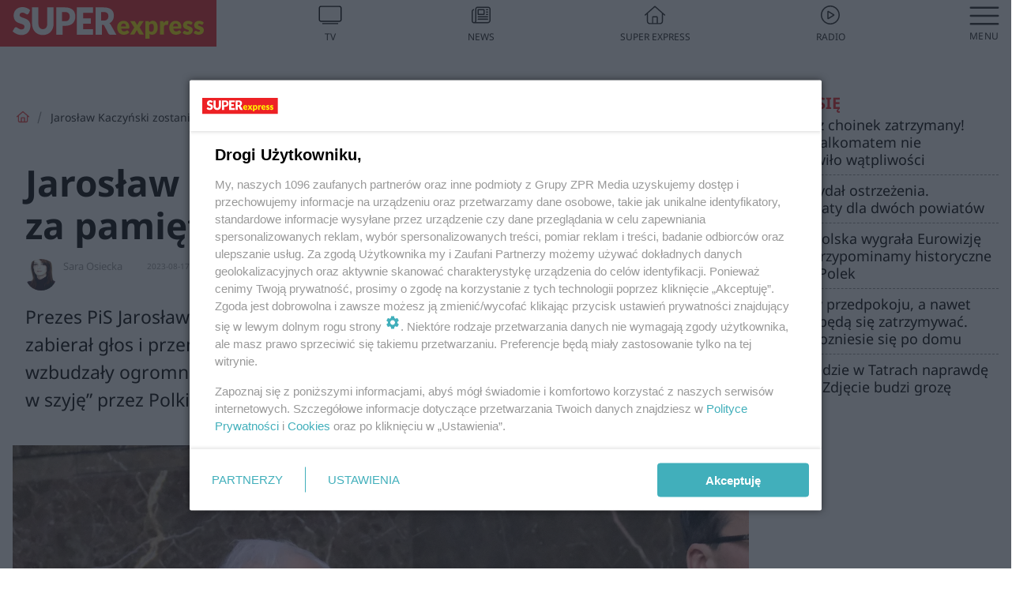

--- FILE ---
content_type: text/html; charset=utf-8
request_url: https://polityka.se.pl/wiadomosci/jaroslaw-kaczynski-zostanie-ukarany-za-pamietne-slowa-podjeto-decyzje-aa-vpBe-oa1W-N9se.html
body_size: 18946
content:

<!DOCTYPE html>
<html lang="pl">
    <head>
        <meta charset="utf-8">
        <meta http-equiv="X-UA-Compatible" content="IE=edge">

        

        <!-- Favicon -->
<link rel="shortcut icon" href="/favicon.ico"/>
<link rel="icon" type="image/x-icon" sizes="96x96" href="/favicon_96x96.ico" />
<link rel="icon" type="image/x-icon" sizes="192x192" href="/favicon_192x192.ico" />

<!-- Apple Touch Icon -->
<link rel="apple-touch-icon" sizes="180x180" href="/apple-touch-icon.png" />
<link rel="apple-touch-icon" sizes="192x192" href="/web-app-manifest-192x192.png" />
<link rel="apple-touch-icon" sizes="512x512" href="/web-app-manifest-512x512.png" />

        
    
<link href="/media/desktop/zpr_layouts_web/css/wide_plugins.css?__1.2800.2" rel="stylesheet" type="text/css" />



        


  <link rel="stylesheet" type="text/css" href="/topboard.css">
  <script src="/media/desktop/zpr_layouts_web/js/topboard.js?__1.2800.2" async></script>



        
        

        <!-- hook_header_css -->
        
            
<!-- RENDER_LINK -->


    <link rel="preconnect"  href="https://smart.idmnet.pl/"  >

    <link rel="preconnect"  href="https://pagead2.googlesyndication.com/"  >



<!-- RENDER_LINK -->


    <link rel="dns-prefetch"  href="https://smart.idmnet.pl/"  >

    <link rel="dns-prefetch"  href="https://cdn.galleries.smcloud.net/"  >

    <link rel="dns-prefetch"  href="https://cdn.files.smcloud.net/"  >

    <link rel="dns-prefetch"  href="https://cdn2.pollster.pl/"  >

    <link rel="dns-prefetch"  href="//pagead2.googlesyndication.com/"  >

    <link rel="dns-prefetch"  href="//idm.hit.gemius.pl/"  >


<style>
#hook_content article .title h1 {font-family: Arial; font-weight: 700; font-size: 46px; line-height: 54px; letter-spacing: 0.85px; word-spacing: 0.6px;}
#hook_content article .title.font-loaded h1 {font-family: "Noto Sans", Arial, Helvetica, sans-serif;font-weight: 700;font-size: 46px;line-height: 54px;letter-spacing: normal;word-spacing: 0;}

#hook_content article .lead {font-family: Arial; font-size: 23px; line-height: 35px; font-weight: 500; letter-spacing: 0.5px; word-spacing: 0px; margin-top: 0;}
#hook_content article .lead.font-loaded {font-family: "Noto Sans", Arial, Helvetica, sans-serif; font-weight: 500; font-size: 23px; letter-spacing: normal; word-spacing: 0;}
</style>

<script>
document.addEventListener('DOMContentLoaded', function() {
   document.fonts.ready.then( function() {
       var articleTitle = document.querySelector('article div.title');
       var articleLead = document.querySelector('article .lead');
       if (!!articleTitle) articleTitle.classList.add('font-loaded');
       if (!!articleLead) articleLead.classList.add('font-loaded');
   });
})
</script>

<!-- RENDER_CSS -->


    <link rel="stylesheet" type="text/css" href="/media/se/desktop/css/styleguide_se_new.css?__1.2800.2"  >



<link rel="stylesheet" type="text/css" href="/media/desktop/zpr_radios_web/css/mediateka_widget.css?__1.2800.2" >

        
        <!-- /hook_header_css -->

        <!--[if IE]>
        <link rel="stylesheet" type="text/css" href="/media/css/ie.css?__1.2800.2">
        <![endif]-->

        <!-- ticket112510 do przeniesienia w ramach porzadkowania analityki -->
        <script>
    class ViewSourceManager {
        constructor() {
            this.referrerUrl = document.referrer;
            this.currentDomain = window.location.hostname
            this.pageUrl = window.location.href
            this.sourceCookieName = "pageViewSource"
        }

        setCookie() {
            const sourceCookieValue = this.getSourceCookie()
            const mainDomain = this.getMainDomainName()

            if (this.sourceCookieExist(sourceCookieValue)) {
                this.updateCookie(sourceCookieValue, mainDomain)
            } else {
                const source = this.getSource()
                this.createCookie(source, mainDomain)
            }
        }

        getMainDomainName() {
            return this.currentDomain.substring(this.currentDomain.lastIndexOf(".", this.currentDomain.lastIndexOf(".") - 1) + 1);
        }

        getSourceCookie() {
            let sourceCookie = {};
            document.cookie.split(';').forEach(function(el) {
                let [key, value] = el.split('=');
                sourceCookie[key.trim()] = value;
            })
            return sourceCookie[this.sourceCookieName];
        }

        sourceCookieExist(sourceCookieValue) {
            return (typeof sourceCookieValue !== "undefined")
        }

        updateCookie(sourceCookieValue, mainDomain) {
            const reInt = /\d+/;
            let currentCount = null;
            let lastCount = sourceCookieValue.match(reInt);
            currentCount = parseInt(lastCount[0]) > 9 ? 10 : parseInt(lastCount[0]) + 1;
            console.log("lastCount: "+lastCount+"; currentCount: "+currentCount)
            let updatedSourceValue = sourceCookieValue.replace(lastCount, currentCount)
            document.cookie = `${this.sourceCookieName}=${updatedSourceValue};domain=${mainDomain};path=/`;
        }

        // order must be maintained
        getSource() {
            if (this.pageUrl.includes("utm_medium=push")) {
                return "push"
            }
            if (this.pageUrl.includes("utm_source=facebook") || this.pageUrl.includes("utm_medium=paidsocial")) {
                return "paid_facebook"
            }
            if (this.isDirect()) {
                return "direct"
            }
            if (this.referrerUrl.includes("quicksearchbox") || this.referrerUrl.includes("googleapis")) {
                return "google_discover"
            }
            if (this.referrerUrl.includes("www.google.")) {
                return "google_search"
            }
            if (this.referrerUrl.includes(".facebook.com")) {
                return "facebook"
            }
            return "other"
        }

        isDirect() {
            return (this.pageUrl === `https://www.${this.currentDomain}/` && (this.referrerUrl.includes("//www.google")) || this.referrerUrl === "")
        }

        createCookie(source, mainDomain) {
            document.cookie = `${this.sourceCookieName}=${source}_1;domain=${mainDomain};path=/`;
        }
    }

    const viewSourceManagerInstance = new ViewSourceManager()
    viewSourceManagerInstance.setCookie()
</script>

        <script>
var dataLayer = typeof dataLayer === "undefined" ? [] : dataLayer;
dataLayer.forEach((element, index) => {
    if ("objectId" in element || "objectType" in element) {
      delete dataLayer[index];
    }
  });
</script>
        <!-- hook_header_meta -->
        
            <meta name="robots" content="max-image-preview:large">
<script>
    
    var dataLayer = typeof dataLayer === "undefined" ? [] : dataLayer;
    dataLayer.push(
        {"objectId": "aa-vpBe-oa1W-N9se", "objectType": "article", "title": "Jaros\u0142aw Kaczy\u0144ski zostanie ukarany za pami\u0119tne s\u0142owa? Podj\u0119to decyzj\u0119", "author": "Sara Osiecka", "authorId": "at-184E-KTRt-Z7i4", "pubdate": "2023-08-17T20:14+02:00", "createdDate": "2023-08-17T20:14+02:00", "editDate": "2023-08-17T20:16+02:00", "blockVideoOn": true, "blockGalleryOn": true, "blockQuizOn": true, "customOption": "", "zprShopping": false, "publish": true, "adult": false, "container": "pa-5nKj-k9ns-z6Pb", "articleTemplate": "Domy\u015blny", "articleTags": "JAROS\u0141AW KACZY\u0143SKI", "articleBlockCount": 4, "feedCount": 1, "articleSponsor": "", "sponsorType": "Brak", "openingComponent": "zdj\u0119cia", "articleOriginalObjectId": "aa-vpBe-oa1W-N9se", "articleContainerAdd": "", "articleSpecialMark": "", "articleBlocks": "Tekst, Galeria, Quiz Prawda/Fa\u0142sz, Wideo", "hideLeadObject": false}
    )
    
</script>

<script type="text/javascript" src="https://cdn.questvert.pl/publishers/zpr/qpscript.js" ></script><script>
    
</script>
<script>
var dataLayer = typeof dataLayer === "undefined" ? [] : dataLayer;

dataLayer.forEach((element, index) => {
    if ("adblockStatus" in element || "section" in element) {
      delete dataLayer[index];
    }
  });

dataLayer.push({
    adblockStatus: typeof idmNetAdblockStatus === "undefined" ? "off" : "on",
    url: window.location.href,
})

dataLayer.push(
    {"domain": "se.pl", "dynamic": false, "adsOffStatus": false, "isPaid": false, "section": "polityka_wiadomosci,polityka", "pageType": "article"}
)

const sourceValForPrism = typeof viewSourceManagerInstance !== "undefined" ? viewSourceManagerInstance.getSourceCookie() : null;
if (sourceValForPrism) {
  dataLayer.push({sourcePrism:sourceValForPrism});
}

</script>
        
        <!-- /hook_header_meta -->

        
    <script charset="UTF-8" src="https://s-eu-1.pushpushgo.com/js/63da7ccae37ac59eba819f71.js" async></script>



        

        
<!-- Google Tag Manager -->
<script>(function(w,d,s,l,i){w[l]=w[l]||[];w[l].push({'gtm.start':
new Date().getTime(),event:'gtm.js'});var f=d.getElementsByTagName(s)[0],
j=d.createElement(s),dl=l!='dataLayer'?'&l='+l:'';j.async=true;j.src=
'https://www.googletagmanager.com/gtm.js?id='+i+dl;f.parentNode.insertBefore(j,f);
})(window,document,'script','dataLayer','GTM-53W55K9');</script>
<!-- End Google Tag Manager -->
<script>
function ads_slot_responded(){
	dataLayer.push({event: "slot_response_received_event"})
}

function ads_slot_requested(){
	dataLayer.push({event: "slot_requested_event"})
}

function addEventListenerOnce(event, fn) {
var func = function () {
	googletag.pubads().removeEventListener(event, func);
	fn();
};
googletag.pubads().addEventListener(event, func);
}
	window.googletag = window.googletag || {cmd: []};
	googletag.cmd.push(function() {
    dataLayer.push({event: "gam_library_loaded"})
	addEventListenerOnce("slotRequested", ads_slot_requested)
	addEventListenerOnce("slotResponseReceived", ads_slot_responded)
	})
</script>



        
        

        <!-- hook_header -->
        
            <!-- CMP -->

<script>
/*******TCF 2.0******************/
window.sas_idmnet = window.sas_idmnet || {};
window.sas_idmnet.cmd = window.sas_idmnet.cmd || [];

// Wywołanie okna z konsoli  window.__tcfapi("displayCmpModal", 2, () => {});   do wykorzystania  np. pod przyciski  na stronie  w polityce cookie.

if (!sas_idmnet.tcf2){
  sas_idmnet.tcf2 = 1;

  window.cmpConfig = {
    worker: {
      cmpID: 225,
      iabVendorUrl: "https://smart.idmnet.pl/consent/",
      googleVendorUrl: "https://smart.idmnet.pl/consent/google-vendors.json",
      locale: "pl",
    },
    ui: {
      logoUrl: "https://www.se.pl/media/se/desktop/images/logo_se_2022.svg",
      consentText: "https://smart.idmnet.pl/consent/consent-grupazpr.json",
      theme: {
        textColor: "#000",
        secondaryTextColor: "#999",
        primaryColor: "#41afbb",
      },
    },
  };
  /*********************/
  "use strict";!function(){var e=function(){var e,t="__tcfapiLocator",a=[],r=window;for(;r;){try{if(r.frames[t]){e=r;break}}catch(e){}if(r===window.top)break;r=r.parent}e||(!function e(){var a=r.document,n=!!r.frames[t];if(!n)if(a.body){var s=a.createElement("iframe");s.style.cssText="display:none",s.name=t,s.id="iframe",a.body.appendChild(s)}else setTimeout(e,5);return!n}(),r.__tcfapi=function(){for(var e,t=arguments.length,r=new Array(t),n=0;n<t;n++)r[n]=arguments[n];if(!r.length)return a;if("setGdprApplies"===r[0])r.length>3&&2===parseInt(r[1],10)&&"boolean"==typeof r[3]&&(e=r[3],"function"==typeof r[2]&&r[2]("set",!0));else if("ping"===r[0]){var s={gdprApplies:e,cmpLoaded:!1,cmpStatus:"stub"};"function"==typeof r[2]&&r[2](s)}else a.push(r)},r.addEventListener("message",function(e){var t="string"==typeof e.data,a={};try{a=t?JSON.parse(e.data):e.data}catch(e){}var r=a.__tcfapiCall;r&&window.__tcfapi(r.command,r.version,function(a,n){var s={__tcfapiReturn:{returnValue:a,success:n,callId:r.callId}};t&&(s=JSON.stringify(s)),e&&e.source&&e.source.postMessage&&e.source.postMessage(s,"*")},r.parameter)},!1))};"undefined"!=typeof module?module.exports=e:e()}();
  /*********************/
}
</script>
<script type = "text/javascript" src="https://smart.idmnet.pl/consent/cmp-widget-latest.js?_260724b" charset="UTF-8" async fetchpriority="high"> </script>

<!-- RENDER_CSS -->


    <link rel="stylesheet" type="text/css" href="/media/se/desktop/css/styleguide_se_new.css?__1.2800.2"  >


<!-- ADS_HEAD -->

    <!-- SmartAdServer -->





<!-- SmartAdServer -->
 <!-- Wyłączenie ładowania zewnętrznych rzeczy -->
<script>
  var sas_idmnet = sas_idmnet || {}; sas_idmnet.cmd = sas_idmnet.cmd || [];
  var sas = sas || {}; sas.cmd = sas.cmd || [];
  var NzpPyBmOTGuZ = NzpPyBmOTGuZ || false;
</script>


<script id="gptScript" async src="https://securepubads.g.doubleclick.net/tag/js/gpt.js"></script>





  <script type="text/javascript" src="//smart.idmnet.pl/71189/smartConfig_537275.js" async fetchpriority="high"></script>



<script type="text/javascript" src="//cdn2.pollster.pl/nw.js" async></script>

  <script type="text/javascript" src="//smart.idmnet.pl/prebidBoilerplate.js" async fetchpriority="high"></script>

<!-- /SmartAdServer -->
  
  <script type="text/javascript">
    var wbtg_value = 'cat=wiadomosci;art=aa-vpBe-oa1W-N9se;notsafety=[AlcoholDrugsTabacco, DziecięcaParentingowaNiepełnoletni, publicis_kp]';
    const sourceValForGAM = typeof viewSourceManagerInstance !== "undefined" ? viewSourceManagerInstance.getSourceCookie() : null;
    wbtg_value = sourceValForGAM ? `${wbtg_value};source=${sourceValForGAM}` : wbtg_value;
  </script>
  



    <!-- InVideoGam -->


    <!-- FloorAd -->


    <!-- InAudioStreamGam -->

<link rel="stylesheet" type="text/css" href="/media/desktop/zpr_ads_web/css/videojs.ima.turbo.css?__1.2800.2">


<!-- META_TITLE -->
<title>Jarosław Kaczyński zostanie ukarany za pamiętne słowa? Podjęto decyzję - Super Express - wiadomości, polityka, sport</title>
<!-- META -->
<meta name="description" content="Prezes PiS Jarosław Kaczyński podczas swojego objazdu Polski wielokrotnie zabierał głos i przemawiał do zebranych mieszkańców. Nie raz jego słowa wzbudzały ogro...">

<!-- RENDER_CSS -->


    <link rel="stylesheet" type="text/css" href="/media/se/desktop/css/styleguide_se_wiadomosci.css?__1.2800.2"  >



<!-- OPENGRAPH -->

    
        
            <link rel="preload" as="image" href="//cdn.galleries.smcloud.net/t/galleries/gf-YijW-bSyL-8emf_jaroslaw-kaczynski-994x828.webp" fetchpriority="high" />
        
    

<meta name="twitter:card" content="summary"/>
<meta property="og:title" content="Jarosław Kaczyński zostanie ukarany za pamiętne słowa? Podjęto decyzję" />
<meta property="og:url" content="https://polityka.se.pl/wiadomosci/jaroslaw-kaczynski-zostanie-ukarany-za-pamietne-slowa-podjeto-decyzje-aa-vpBe-oa1W-N9se.html" />
<meta property="og:type" content="Article" />

<meta property="og:image" content="https://cdn.galleries.smcloud.net/t/galleries/gf-vR26-QNSE-q8V9_jaroslaw-kaczynski-1920x1080-nocrop.jpg" />
<meta name="twitter:image" content="https://cdn.galleries.smcloud.net/t/galleries/gf-vR26-QNSE-q8V9_jaroslaw-kaczynski-1920x1080-nocrop.jpg" />

<meta property="og:description" content="Prezes PiS Jarosław Kaczyński podczas swojego objazdu Polski wielokrotnie zabierał głos i przemawiał do zebranych mieszkańców. Nie raz jego słowa wzbudzały ogro..." />

<!-- RENDER_CSS -->


    <link rel="stylesheet" type="text/css" href="/media/desktop/css/quizzes_stylesheet_se.css?__1.2800.2"  >



<!-- RENDER_CSS -->


    <link rel="stylesheet" type="text/css" href="/media/desktop/css/quizzes_stylesheet_framework.css?__1.2800.2"  >



        
        <!-- /hook_header -->
        <!-- hook_header_extended -->
        
            

<!-- CANONICAL -->

<link rel="canonical" href="https://polityka.se.pl/wiadomosci/jaroslaw-kaczynski-zostanie-ukarany-za-pamietne-slowa-podjeto-decyzje-aa-vpBe-oa1W-N9se.html" />



<link rel="preload" href="/media/desktop/css/quizv3.css?__1.2800.2" as="style">
<link rel="stylesheet" href="/media/desktop/css/quizv3.css?__1.2800.2" media="print" onload="this.media='all'" >
<noscript><link rel="stylesheet" href="/media/desktop/css/quizv3.css?__1.2800.2" ></noscript>


<link rel="preload" href="/media/desktop/zpr_media_web/css/video-js_8.10.0.css?__1.2800.2" as="style">
<link rel="stylesheet" href="/media/desktop/zpr_media_web/css/video-js_8.10.0.css?__1.2800.2" media="print" onload="this.media='all'" >
<noscript><link rel="stylesheet" href="/media/desktop/zpr_media_web/css/video-js_8.10.0.css?__1.2800.2" ></noscript>


<link rel="preload" href="/media/desktop/zpr_media_web/css/video.css?__1.2800.2" as="style">
<link rel="stylesheet" href="/media/desktop/zpr_media_web/css/video.css?__1.2800.2" media="print" onload="this.media='all'" >
<noscript><link rel="stylesheet" href="/media/desktop/zpr_media_web/css/video.css?__1.2800.2" ></noscript>


<link rel="preload" href="/media/desktop/zpr_media_web/css/sticky_video.css?__1.2800.2" as="style">
<link rel="stylesheet" href="/media/desktop/zpr_media_web/css/sticky_video.css?__1.2800.2" media="print" onload="this.media='all'" >
<noscript><link rel="stylesheet" href="/media/desktop/zpr_media_web/css/sticky_video.css?__1.2800.2" ></noscript>

    <script  type="text/javascript">
        window._taboola = window._taboola || [];
        _taboola.push({ article:'auto'});
        !function (e, f, u, i) {
          if (!document.getElementById(i)){
            e.async = 1;
            e.src = u;
            e.id = i;
            f.parentNode.insertBefore(e, f);
          }
        }(document.createElement('script'),
        document.getElementsByTagName('script')[0],
        '//cdn.taboola.com/libtrc/timezpr-network/loader.js',
        'tb_loader_script');
        if(window.performance && typeof window.performance.mark == 'function')
          {window.performance.mark('tbl_ic');}
    </script>


        
        <!-- /hook_header_extended -->

        

        <!-- marfeel-static -->
<script type="text/javascript">
!function(){"use strict";function e(e){var t=!(arguments.length>1&&void 0!==arguments[1])||arguments[1],c=document.createElement("script");c.src=e,t?c.type="module":(c.async=!0,c.type="text/javascript",c.setAttribute("nomodule",""));var n=document.getElementsByTagName("script")[0];n.parentNode.insertBefore(c,n)}!function(t,c){!function(t,c,n){var a,o,r;n.accountId=c,null!==(a=t.marfeel)&&void 0!==a||(t.marfeel={}),null!==(o=(r=t.marfeel).cmd)&&void 0!==o||(r.cmd=[]),t.marfeel.config=n;var i="https://sdk.mrf.io/statics";e("".concat(i,"/marfeel-sdk.js?id=").concat(c),!0),e("".concat(i,"/marfeel-sdk.es5.js?id=").concat(c),!1)}(t,c,arguments.length>2&&void 0!==arguments[2]?arguments[2]:{})}(window,2716,{} /* Config */)}();
const isMarfeelInitialized = true;
</script>


        <!-- no-1488 -->
    </head>

    <body class="article-layout scroller blue search wide  re-menu" >
        
<!-- Google Tag Manager (noscript) -->
<noscript><iframe src="https://www.googletagmanager.com/ns.html?id=GTM-53W55K9"
height="0" width="0" style="display:none;visibility:hidden"></iframe></noscript>
<!-- End Google Tag Manager (noscript) -->



        <div class="dummy_header" style="display: none;"></div>

        
            <div id='hook_body_start'><!-- ADS audience_targeting -->

<!-- ADS adblock -->


<script type="text/javascript" src="https://cdn.files.smcloud.net/t/videojs_8.10.0.js" defer></script></div>
        

        <!-- stylebook topboard -->
        <section>
            <div class="zpr_box_topboard polityka-se-pl_topboard" id="hook_box_topboard">
                <!-- hook_box_topboard -->
                
                    <!-- ADS top_0 -->

    <!-- SmartAdServer -->











<div id="top_0" class="zpr_top_0">
    
        <script type="text/javascript">
        try {
            sas_idmnet.cmd.push(function(){ sas_idmnet.release("top_0"); });
        } catch (ReferenceError) {console.log('Reklamy są wyłączone.');}
        </script>
    
</div>




<!-- ADS m_top_0 -->


                
                <!-- /hook_box_topboard -->
            </div>
        </section>
        <!--- / stylebook topboard -->

        <!-- gl_plugin header -->
        <header class="gl_plugin header">
            <!-- hook_top -->
            
                <div id='hook_top'>

 
 <div class="header-bar-wrapper">
    <div class="header-bar">
        
        <div class="header-bar__logo">
        <a href="https://www.se.pl" >
            <img rel="preload" src="/media/se/desktop/images/logo_se_2022.svg" alt="Super Express"
             width="325" 
             height="60" 
            >
        </a>
    </div>
     
    
    <div class="bottom-tap-bar">
        <div class="bottom-tap-bar-wrapper">
                
                <a href="https://tv.se.mediateka.pl" title="TV"  >
                    <div class="bottom-tap-bar-item ">
                        <div class="bottom-tap-bar-item__icon">
                            <img width="34" height="34" src="/media/se/desktop/images/tapbar-tv.svg" alt="TV">
                        </div>
                        <div class="bottom-tap-bar-item__text">
                            <span>TV</span>
                        </div>
                    </div>
                </a>
        
                <a href="https://www.se.pl/najnowsze/" title="News"  >
                    <div class="bottom-tap-bar-item ">
                        <div class="bottom-tap-bar-item__icon">
                            <img width="34" height="34" src="/media/se/desktop/images/tapbar-news.svg" alt="News">
                        </div>
                        <div class="bottom-tap-bar-item__text">
                            <span>News</span>
                        </div>
                    </div>
                </a>
        
                <a href="https://www.se.pl/" title="Super Express"  >
                    <div class="bottom-tap-bar-item ">
                        <div class="bottom-tap-bar-item__icon">
                            <img width="34" height="34" src="/media/se/desktop/images/tapbar-home.svg" alt="Super Express">
                        </div>
                        <div class="bottom-tap-bar-item__text">
                            <span>Super Express</span>
                        </div>
                    </div>
                </a>
        
                <a href="https://player.se.pl" title="Radio"  >
                    <div class="bottom-tap-bar-item ">
                        <div class="bottom-tap-bar-item__icon">
                            <img width="34" height="34" src="/media/se/desktop/images/tapbar-listen.svg" alt="Radio">
                        </div>
                        <div class="bottom-tap-bar-item__text">
                            <span>Radio</span>
                        </div>
                    </div>
                </a>
        
            <div class="bottom-tap-bar-item dots">
                <div class="bottom-tap-bar-item__dots">
                    ...
                </div>
            </div>
        </div>
    </div>
    
  </div>
</div>
<!--Bottom tap menu-->
<div class="bottom-tap-menu hide">
  <!--    menu left-->
  <div class="bottom-tap-menu-left">
    <ul>
        
        <li>
            <a href="https://www.se.pl/" >Super Express</a>
            
        </li>
        
    </ul>
</div>
<!--    menu right-->
<div class="bottom-tap-menu-right">
    
  </div>
</div>
</div>
            
            <!-- /hook_top -->
        </header>

        <section class="main__section">
            <!-- zpr_screening -->
            <div class="zpr_screening">
                <section>
                    <!-- zpr_combo -->
                    <div class="zpr_combo">
                        
                        <!-- zpr_top1 -->
                        <div class="zpr_box_top1" id="hook_box_top1">
                            <!-- hook_box_top1 -->
                            
                               <!-- ADS top_1 -->

    <!-- SmartAdServer -->











<div id="top_1" class="zpr_top_1">
    
        <script type="text/javascript">
        try {
            sas_idmnet.cmd.push(function(){ sas_idmnet.release("top_1"); });
        } catch (ReferenceError) {console.log('Reklamy są wyłączone.');}
        </script>
    
</div>





                            
                            <!-- /hook_box_top1 -->
                        </div>
                        <!-- /zpr_top1 -->
                        

                        <!-- zpr_sky -->
                        <div class="zpr_skyscrapper">
                            <div class="zpr_box_sky" id="hook_box_sky">
                                <!-- hook_box_sky -->
                                
                                    
                                
                                <!-- /hook_box_sky -->
                            </div>
                         </div>
                        <!-- /zpr_sky -->
                    </div>
                    <!-- /zpr_combo -->
                </section>

                <section>
                    <!-- gl_wrapper -->
                    <div class="gl_wrapper">

                        

                        <!-- hook_pre_content -->
                        
                            
                        
                        <!-- /hook_pre_content -->

                        
                        <!-- row -->
                        <div class="row">
                            <!-- col-8 -->
                            <div class="col col-8">
                                <div class="main-content">
                                    <!-- hook_content -->
                                    
                                        <div id='hook_content'>
<!-- RICH_SNIPPET -->

<script type="application/ld+json">
{
    "@context": "http://schema.org",
    "headline": "Jarosław Kaczyński zostanie ukarany za pamiętne słowa? Podjęto decyzję",
    "image": {
        "@type": "ImageObject",
        "url": "//cdn.galleries.smcloud.net/t/galleries/gf-vR26-QNSE-q8V9_jaroslaw-kaczynski-1920x1080-nocrop.jpg",
        "width": 1920,
        "height": 1280
    },
    "author": [
        {"@type": "Person", "name": "Sara Osiecka", "url": "//polityka.se.pl/autor/sara-osiecka-at-184E-KTRt-Z7i4/"}
    ],
    "datePublished": "2023-08-17T20:14:55+02:00",
    "dateModified": "2023-08-17T20:16:46+02:00",
    "publisher": {
        "@type": "Organization",
        "name": "Polityka Super Express",
        "logo": {
            "@type": "ImageObject",
            "url": "https://www.se.pl/media/se/desktop/images/logo_se_2022.svg",
            "height": "60",
            "width": "275"
        }
    },
    "description": "Prezes PiS Jarosław Kaczyński podczas swojego objazdu Polski wielokrotnie zabierał głos i przemawiał do zebranych mieszkańców. Nie raz jego słowa wzbudzały ogromne kontrowersje. Tak było między innymi gdy mówił o „dawaniu w szyję” przez Polki. Czy wicepremier zostanie ukarany za te słowa?",
    "mainEntityOfPage": "https://polityka.se.pl/wiadomosci/jaroslaw-kaczynski-zostanie-ukarany-za-pamietne-slowa-podjeto-decyzje-aa-vpBe-oa1W-N9se.html",
    "sameAs": [
        
        "https://pl.wikipedia.org/wiki/Super_Express",
        
        "https://www.facebook.com/wwwsepl"
        
    ],
    
    
    
    
    
    
    
    "about": [
        {"@type": "Thing", "name": "JAROSŁAW KACZYŃSKI"}
    ],
    "@type": "NewsArticle"
}
</script><!-- BREADCRUMB_V2 -->
<section>
    <nav class="row">
        <ol class="breadcrumb_v2">
            <li class="breadcrumb_v2-item"><a href="/">Strona główna</a></li>
            
                
                    <li class="breadcrumb_v2-item">Jarosław Kaczyński zostanie ukarany za pamiętne słowa? Podjęto decyzję</li>
                
            
        </ol>
    </nav>
</section>
<script type="application/ld+json">
    {
        "@context": "https://schema.org",
        "@type": "BreadcrumbList",
        "itemListElement": [
        
            {"@type": "ListItem",
                "position": 1,
                "name": "Strona główna",
                "item": "https://polityka.se.pl/"
            },
        
        
            {"@type": "ListItem",
             "position": 2,
             "name": "Jarosław Kaczyński zostanie ukarany za pamiętne słowa? Podjęto decyzję",
             "item": "https://polityka.se.pl/wiadomosci/jaroslaw-kaczynski-zostanie-ukarany-za-pamietne-slowa-podjeto-decyzje-aa-vpBe-oa1W-N9se.html"
            }
        
        ]
    }
</script>

<!-- WIDE_ARTICLE_VIEW_LEAD_FIRST -->









<!--lewa kolumna-->
<div class="gl_plugin article">
    <article article_uid="aa-vpBe-oa1W-N9se" page_uid="pa-5nKj-k9ns-z6Pb" class=" article__wide" data-video-position="30" data-dynamic="False" exclude_zpr_shopping="False">

       
       

       

    <!--tytul-->
    <div class="title">
        <h1>Jarosław Kaczyński zostanie ukarany za pamiętne słowa? Podjęto decyzję</h1>
    </div>
    <!--/tytul-->

    <!--social+autor-->
    <div class="neck display-flex">
        <!--autor-->
        <div class="autor flex display-flex items-spaced-between">
            <!--authors-top-->
            
                




	<div class="article_authors_with_thumbnail">
	    
		
		    <div class="article_author">
		        
		            <a href="https://polityka.se.pl/autor/sara-osiecka-at-184E-KTRt-Z7i4/">
		                <div class="article__author__croppimg">
		                    <img src="https://cdn.authors.smcloud.net/t/authors/Sara-Osiecka-zdjecie_at-184E-KTRt-Z7i4_148x196.jpg" alt="Sara Osiecka" />
		                </div>
		            </a>
		        
				
		        <span class="h3">
		            <a href="https://polityka.se.pl/autor/sara-osiecka-at-184E-KTRt-Z7i4/">Sara Osiecka</a>
		        </span>
		    </div>
		
	    
	</div>




            
            <!--/authors-top-->

            
            <span id="timezone" title="Europe/Warsaw" class="">
                <span class="h3 pub_time_date" >2023-08-17</span>
                <span class="h3 pub_time_hours_minutes">20:14</span>
            </span>
            

            
        </div>

        
        <!--Comments-buttons-top-->
        <div class="comments__hookTop"></div>
        <!--/Comments-buttons-top-->
        

        
            
<!-- SHARE_BUTTONS -->

<div class="share-buttons-wrapper">
    <span class="share-label">Czy ten artykuł był ciekawy? Podziel się nim!</span>
    <div class="share-buttons">
        <a rel="nofollow" class="fb-button" href="https://www.facebook.com/sharer/sharer.php?u=https://polityka.se.pl/wiadomosci/jaroslaw-kaczynski-zostanie-ukarany-za-pamietne-slowa-podjeto-decyzje-aa-vpBe-oa1W-N9se.html%23source%3Dfb" target="_blank"></a>
        <a rel="nofollow" class="tt-button" href="https://www.twitter.com/share?url=https://polityka.se.pl/wiadomosci/jaroslaw-kaczynski-zostanie-ukarany-za-pamietne-slowa-podjeto-decyzje-aa-vpBe-oa1W-N9se.html%23source%3Dtt" target="_blank"></a>
        <a rel="nofollow" class="mail-button" href="/cdn-cgi/l/email-protection#[base64]" target="_blank"></a>
    </div>
</div>

        
        <!--/autor-->
    </div>
    <!--/social+autor-->

    <!--lead-->
        <p class="lead">Prezes PiS Jarosław Kaczyński podczas swojego objazdu Polski wielokrotnie zabierał głos i przemawiał do zebranych mieszkańców. Nie raz jego słowa wzbudzały ogromne kontrowersje. Tak było między innymi gdy mówił o „dawaniu w szyję” przez Polki. Czy wicepremier zostanie ukarany za te słowa?</p>
    <!--/lead-->

     <!-- plugin-lead-photo-top -->
    <div id="lead_object">
        

        
            
                <!-- gl_plugin photo -->
                
<!-- $Source$ -->
<!-- zdjęcie webp w artykule -->
<div class="single-photo hero with-frames ">
    
      <figure>
          
              <div>
                  <picture>
                   
                      
                        <source srcset="https://cdn.galleries.smcloud.net/t/galleries/gf-i3No-kYRv-iBxe_jaroslaw-kaczynski-1280x1067.webp 1280w" type="image/webp" media="(min-width: 1280px)" sizes="1280px"/>
                      
                        <source srcset="https://cdn.galleries.smcloud.net/t/galleries/gf-YijW-bSyL-8emf_jaroslaw-kaczynski-994x828.webp 994w" type="image/webp" media="(max-width: 1279px)" sizes="1279px"/>
                      
                        <source srcset="https://cdn.galleries.smcloud.net/t/galleries/gf-YU2G-S7fA-xKnE_jaroslaw-kaczynski-576x480.webp 576w" type="image/webp" media="(max-width: 576px)" sizes="576px"/>
                      
                        <source srcset="https://cdn.galleries.smcloud.net/t/galleries/gf-m2XH-TtVF-GD2R_jaroslaw-kaczynski-300x250.webp 300w" type="image/webp" media="(max-width: 300px)" sizes="300px"/>
                      
                      
                    <img src="https://cdn.galleries.smcloud.net/t/galleries/gf-WjEZ-vndH-Z4CP_jaroslaw-kaczynski-994x828.jpg" srcset="https://cdn.galleries.smcloud.net/t/galleries/gf-WjEZ-vndH-Z4CP_jaroslaw-kaczynski-994x828.jpg" alt="Jarosław Kaczyński" data-link="https://cdn.galleries.smcloud.net/t/galleries/gf-WjEZ-vndH-Z4CP_jaroslaw-kaczynski-994x828.jpg" width="994" height="828"/>
                  </picture>
              </div>
          
          
            <div class="element__info"><p class="media__info">i</p></div>
            <figcaption class="h5">
                <span class="author">Autor: Super Express</span>
                <span class="title">Jarosław Kaczyński</span>
                
            </figcaption>
          
      </figure>
    
</div>
<!-- zdjęcie webp w artykule -->
<!-- /$Source$ -->
                <!--/gl_plugin photo -->
            
        
    </div>
    <!-- /plugin-lead-photo-top -->



       
        
        
        
        

        

        
        

        


        


        
            <script data-cfasync="false" src="/cdn-cgi/scripts/5c5dd728/cloudflare-static/email-decode.min.js"></script><script>inside1ArticleB = "\u003C!\u002D\u002D ADS inside_1_article_B \u002D\u002D\u003E\u000A\u000A";</script>
        

        

        
<div class="one_column_article__container">
        
        <div class="block_list__container">
            
                <!-- ARTICLE_BLOCK_TEXT -->

<p>Jarosław Kaczyński nie waha się mówić wprost o swoich oglądach czy programie PiS. Jedną z wypowiedzi, która poruszyła wielu Polaków, była ta o młodych Polkach, które nie rodzą dzieci.</p>
<p>- <em>Jeżeli na przykład utrzyma się taki stan, że do 25. roku życia dziewczęta, młode kobiety, piją tyle samo, co ich rówieśnicy, to dzieci nie będzie. Pamiętajcie, że mężczyzna, żeby popaść w alkoholizm, to musi pić nadmiernie przeciętnie przez 20 lat. Jeden krócej, drugi dłużej, bo to zależy od cech osobniczych, a kobieta tylko dwa</em> […] <em>Ale jak do 25. roku życia daje w szyję, to, trochę żartuję, ale nie jest to dobry prognostyk w tych sprawach</em> – mówił w Ełku w 2022 roku.</p>
<p>W związku z tą wypowiedzią w dniu 26 kwietnia 2023 roku został złożony wniosek złożony przez oskarżyciela prywatnego o pociągnięcie Jarosława Kaczyńskiego do odpowiedzialności, bowiem został oskarżony o zniesławienie. Oskarżycielką była aktywistka Dagmara Adamiak, która uznała słowa za poniżające dla młodych bezdzietnych kobiet.</p>
<p>Wniosek został negatywnie zaopiniowany przez komisję regulaminową, spraw poselskich i immunitetowych. Teraz wniosek był głosowany w Sejmie.</p>
<p>Jak się okazuje, wniosek odrzucono. Przeciwko niemu głosowało 238 posłów (politycy PiS, Polskich Spraw, Kukiz’15 i posłowie niezrzeszeni). Za głosowało 192 posłów, w tym kluby KO i Lewicy, koła Polski 2050 i Lewicy Demokratycznej. . To oznacza, że Jarosław Kaczyński nie zostanie ukarany za przytoczone wyżej słowa.</p>

            
                <!-- ARTICLE_BLOCK_GALLERY -->


<!-- $Source$ -->

<!-- zdjęcie leadowe -->
<div class="gl_plugin galleries  " data-recommendation-id="galeria_artykul"  >
    <div class="lead-gallery lead_element__aspect_ratio ">
        <a href="https://www.se.pl/wiadomosci/lekkie/galeria/jaroslaw-kaczynski-na-konwencji-programowej-pis/gg-CU2D-ss4d-D6rr/gp-HLjJ-FEVR-WLuf"   data-recommendation-id="galeria_artykul" >
            <picture>
              
                

    <img loading="lazy" src="https://cdn.galleries.smcloud.net/t/galleries/gf-8U3T-RFNF-w99m_jaroslaw-kaczynski-na-konwencji-programowej-pis-994x828.jpg" srcset="https://cdn.galleries.smcloud.net/t/galleries/gf-8U3T-RFNF-w99m_jaroslaw-kaczynski-na-konwencji-programowej-pis-994x828.jpg" alt="Jarosław Kaczyński na konwencji programowej PiS" data-link="https://cdn.galleries.smcloud.net/t/galleries/gf-8U3T-RFNF-w99m_jaroslaw-kaczynski-na-konwencji-programowej-pis-994x828.jpg" width="994" height="828"/>


            </picture>
        </a>
        <div class="lead-gallery-more">
            <a href="https://www.se.pl/wiadomosci/lekkie/galeria/jaroslaw-kaczynski-na-konwencji-programowej-pis/gg-CU2D-ss4d-D6rr/gp-HLjJ-FEVR-WLuf"   data-recommendation-id="galeria_artykul" >
                
                    <span class="media__count">12</span>
                    <span class="count_suffix">zdjęć</span>
                
            </a>
        </div>
    </div>
    


    
</div>


<!-- /zdjęcie leadowe -->

<!-- /$Source$ -->

            
                <!-- ARTICLE_BLOCK_SINGLE_CHOICE_QUIZ ARTICLE_BLOCK_SCORING_QUIZ ARTICLE_PSYCHOLOGICAL_QUIZ -->



<div id="app" class="gl_plugin static-teaser" data-recommendation-id="quiz">
  <div data-mode="teaser"
    class="quizv2 quizv2--teaser quizv2--quality">
    <div id="quiz-qz-PQZ4-AJTx-ZaDD">
      <div class="quizv2__title quizv2__title--teaser">
        QUIZ o Jarosławie Kaczyńskim. Pytania bez tabu nie tylko dla wyborców PiS
      </div>
      <div class="quizv2-question_wrapper">
        <div class="question">
          <div class="question__counter">Pytanie 1 z 17</div>
          
          <div class="question__title">Czy Jarosław Kaczyński ma żonę i dzieci?</div>
          
          <div class="question__answers">
            
            <div class="answer ">
              <input type="radio" name="answer" id="qa-GuBN-z1oc-rYRN" class="answer__input" value="qa-GuBN-z1oc-rYRN" />
              <label for="qa-GuBN-z1oc-rYRN" class="answer__label">
                
                <span class="answer__title">Ma tylko żonę</span>
              </label>
            </div>
            
            <div class="answer ">
              <input type="radio" name="answer" id="qa-svBf-TE1a-tuVJ" class="answer__input" value="qa-svBf-TE1a-tuVJ" />
              <label for="qa-svBf-TE1a-tuVJ" class="answer__label">
                
                <span class="answer__title">Miał żonę, z którą ma jedno dziecko</span>
              </label>
            </div>
            
            <div class="answer ">
              <input type="radio" name="answer" id="qa-UDPe-6wkQ-78iC" class="answer__input" value="qa-UDPe-6wkQ-78iC" />
              <label for="qa-UDPe-6wkQ-78iC" class="answer__label">
                
                <span class="answer__title">Nie ma żony i dzieci</span>
              </label>
            </div>
            
          </div>
          
        </div>
        <div class="button-box">
          <button disabled="disabled" id="btn-qz-PQZ4-AJTx-ZaDD" class="button button--primary next disabled">
            <span>Następne pytanie</span>
            <svg xmlns="http://www.w3.org/2000/svg" width="16" height="16" viewBox="0 0 16 16" fill="none">
              <path d="M11.964 7.60637L4.92031 2.10481C4.90191 2.09032 4.87979 2.08131 4.8565 2.07883C4.8332 2.07634 4.80968 2.08048 4.78863 2.09076C4.76758 2.10104 4.74986 2.11704 4.7375 2.13694C4.72514 2.15684 4.71864 2.17982 4.71875 2.20325V3.41106C4.71875 3.48762 4.75469 3.56106 4.81406 3.60793L10.439 8.00012L4.81406 12.3923C4.75313 12.4392 4.71875 12.5126 4.71875 12.5892V13.797C4.71875 13.9017 4.83906 13.9595 4.92031 13.8954L11.964 8.39387C12.0239 8.34717 12.0723 8.28744 12.1057 8.21921C12.139 8.15098 12.1563 8.07605 12.1563 8.00012C12.1563 7.92419 12.139 7.84927 12.1057 7.78104C12.0723 7.71281 12.0239 7.65307 11.964 7.60637Z" fill="white"/>
            </svg>
          </button>
        </div>
      </div>
    </div>
  </div>
</div>
<script type="text/javascript">
document.addEventListener('DOMContentLoaded', () => {
  const quizId = 'qz-PQZ4-AJTx-ZaDD';
  const quizUrl = '';

  attachAnswersOnClickListener(quizId);
  attachNextBtnOnClickListener(quizId, 'qu-LdiR-L4RW-VSYX', quizUrl);
});
</script>


            
                <!-- ARTICLE_BLOCK_VIDEO_NEW -->

    
    
        
        
            

<!-- VIDEO_JS -->





<!-- videojs -->



<div class="gl_plugin player video_player" data-upscore-video-author="">
    
    <div class="player__title">81. rocznica urodzin Marii Kaczyńskiej</div>
    
    
    <div class="playerBoard player-block-info"  style="visibility: hidden; display: none;">
    <div class="playerBoard__wrapper">
        <p class="playerBoard__text playerBoard__title">Rozwijamy nasz serwis dzięki wyświetlaniu reklam.</p>
        <div class="playerBoard__textContainer">
            <p class="playerBoard__text playerBoard__text--icon">Blokując reklamy, nie pozwalasz nam tworzyć wartościowych treści. </p>
            <p class="playerBoard__text">Wyłącz AdBlock i odśwież stronę. </p>
        </div>
    </div>
</div>

    



<div id='video-player-vv-csty-5Psw-UyCG' class='turbo-vjs video_player__aspect_ratio' data-hb_enable='true' data-uid='vv-csty-5Psw-UyCG' data-splash='https://static.stream.smcdn.pl/tovfr/6/321/E7C62EF5C42F41F795B2C3F737559D88/1.jpg'
     data-length='244' data-title='81. rocznica urodzin Marii Kaczyńskiej' data-src='https://cache.stream.smcdn.pl/tovid/_definst_/5/321/C5D3109CA89E4520B4025129FBD21531/7cf65c90-2c0f-44ee-92a3-015211e54392.mp4/playlist.m3u8'
     data-contentid='147214' data-sponsored='False' data-live='' 
     data-sticky='1'
     data-subsequentvideo='true'
     data-timeminutestoend=0
     >
</div>




    <!-- ADS invideogam -->

    





<link rel="stylesheet" type="text/css" href="/media/desktop/zpr_ads_web/css/videojs.ima.turbo.css?__1.2800.2">
<script src="//imasdk.googleapis.com/js/sdkloader/ima3.js"></script>
<script class="reloadable" src="/media/desktop/zpr_ads_web/js/videojs.turbo.gam.min.js?__1.2800.2" defer></script>



<script>


if ((typeof adsCityConfig !== "undefined" && (typeof city_slug !== 'undefined' && city_slug !== undefined))) {
var gam_ad_unit = gam_ad_unit || null;
var gam_video_code = 'https://pubads.g.doubleclick.net/gampad/ads?iu=/1014333/'+ gam_ad_unit +'/'+ city_slug +'/preroll-video&description_url='+ window.location.origin
 +'&tfcd=0&npa=0&sz=400x300%7C640x480&gdfp_req=1&output=vast&unviewed_position_start=1&env=vp&impl=s&correlator=&cmsid=2572748&vid=vv-csty-5Psw-UyCG&custom_params=notsafety=[AlcoholDrugsTabacco, DziecięcaParentingowaNiepełnoletni, publicis_kp]'
}
else {
  var gam_video_code = null;
}


var IMA_OPTIONS = {
  id: 'video-player-vv-csty-5Psw-UyCG',
  adTagUrl: gam_video_code || 'https://pubads.g.doubleclick.net/gampad/ads?iu=/1014333/TIME_DESKTOP_se.pl/wiadomosci_polityka/preroll-video&description_url=https%3A%2F%2Fse.pl&tfcd=0&npa=0&sz=400x300%7C640x480&gdfp_req=1&output=vast&unviewed_position_start=1&env=vp&impl=s&correlator=&cmsid=2572748&vid=vv-csty-5Psw-UyCG&custom_params=notsafety=[AlcoholDrugsTabacco, DziecięcaParentingowaNiepełnoletni, publicis_kp]',
  adLabel: "Reklama",
  vpaidMode: 2,
  disableCustomPlaybackForIOS10Plus: true,
  numRedirects: 6
};
</script>





</div>

    
    <script type="application/ld+json">
        {
          "@context": "https://schema.org",
          "@type": "VideoObject",
          "name": "81. rocznica urodzin Marii Kaczyńskiej",
          "description": "81. rocznica urodzin Marii Kaczyńskiej",
          "thumbnailUrl": ["https://cdn.media.smcloud.net/t/videos/E7C62EF5C42F41F795B2C3F737559D88_1-1008x442.jpg","https://cdn.media.smcloud.net/t/videos/E7C62EF5C42F41F795B2C3F737559D88_1-664x442.jpg","https://cdn.media.smcloud.net/t/videos/E7C62EF5C42F41F795B2C3F737559D88_1-320x213.jpg","https://cdn.media.smcloud.net/t/videos/E7C62EF5C42F41F795B2C3F737559D88_1-148x96.jpg","https://cdn.media.smcloud.net/t/videos/E7C62EF5C42F41F795B2C3F737559D88_1-86x58.jpg"],
          "uploadDate": "2023-08-17T17:06:07+00:00",
          "contentUrl": "https://cache.stream.smcdn.pl/tovid/_definst_/5/321/C5D3109CA89E4520B4025129FBD21531/7cf65c90-2c0f-44ee-92a3-015211e54392.mp4/playlist.m3u8"
        }
    </script>




            <video class="turbo-vjs video_player__aspect_ratio"
                   id="video-player-vv-csty-5Psw-UyCG_fallback"
                   src="https://cache.stream.smcdn.pl/tovid/_definst_/5/321/C5D3109CA89E4520B4025129FBD21531/7cf65c90-2c0f-44ee-92a3-015211e54392.mp4/playlist.m3u8"
                   data-title="81. rocznica urodzin Marii Kaczyńskiej"
                   preload="none"
                   
                    poster="https://cdn.media.smcloud.net/t/videos/E7C62EF5C42F41F795B2C3F737559D88_1-664x442.jpg"
                   >
            </video>
        
    


            
        </div>
     </div>


        

        

        

        
        <!--Comments-buttons-->
        <div class="comments__hookBottom"></div>
        <!--/Comments-buttons-->

        


        
        
    </article>
    
        <div class="mediateka-widget" data-recommendation-id="mediateka_in_article">
    <div class="mediateka-widget__logo">
        <a href="javascript:;" onclick="window.open('https://mediateka.pl/');return false;" data-recommendation-id="mediateka_in_article">
            <img src="/media/icons/Mediateka-promolisting.svg" width="160" height="30" alt="Mediateka logo" loading="lazy">
        </a>
    </div>
    <div class="mediateka-widget__links">
        <div class="mediateka__brands-links">
            
                <a href="javascript:;" onclick="window.open('https://player.se.pl/');return false;" class="mediateka__brands-link" data-recommendation-id="mediateka_in_article" data-radio-player-url="https://player.se.pl/">
                    <img src="https://cdn.files.smcloud.net/t/ac7eb6a2-97c9-4e62-bef6-ac338aa2661b.svg" width="24" height="24" alt="Mediateka ikona stacji" loading="lazy">
                </a>
            
                <a href="javascript:;" onclick="window.open('https://mediateka.pl/?stream_uid=hity_na_czasie');return false;" class="mediateka__brands-link" data-recommendation-id="mediateka_in_article" data-radio-player-url="https://mediateka.pl/?stream_uid=hity_na_czasie">
                    <img src="/media/icons/mediateka-eska.svg" width="24" height="24" alt="Mediateka ikona stacji" loading="lazy">
                </a>
            
                <a href="javascript:;" onclick="window.open('https://mediateka.pl/?stream_uid=eska2_warszawa');return false;" class="mediateka__brands-link" data-recommendation-id="mediateka_in_article" data-radio-player-url="https://mediateka.pl/?stream_uid=eska2_warszawa">
                    <img src="/media/icons/mediateka-eska2.svg" width="24" height="24" alt="Mediateka ikona stacji" loading="lazy">
                </a>
            
                <a href="javascript:;" onclick="window.open('https://mediateka.pl/?stream_uid=radio_eska_rock');return false;" class="mediateka__brands-link" data-recommendation-id="mediateka_in_article" data-radio-player-url="https://mediateka.pl/?stream_uid=radio_eska_rock">
                    <img src="/media/icons/mediateka-Erock.svg" width="24" height="24" alt="Mediateka ikona stacji" loading="lazy">
                </a>
            
                <a href="javascript:;" onclick="window.open('https://mediateka.pl/?stream_uid=vox_fm');return false;" class="mediateka__brands-link" data-recommendation-id="mediateka_in_article" data-radio-player-url="https://mediateka.pl/?stream_uid=vox_fm">
                    <img src="/media/icons/mediateka-vox.svg" width="24" height="24" alt="Mediateka ikona stacji" loading="lazy">
                </a>
            
        </div>
        <div class="mediateka__types-links">
            
                <a href="javascript:;" onclick="window.open('https://mediateka.pl/#wi-XFoP-qBCi-Bpoi');return false;" class="mediateka__types-link" data-recommendation-id="mediateka_in_article">
                    <img src="/media/icons/Mediateka-podcast.svg" width="24" height="24" alt="Mediateka ikona playlisty" loading="lazy">
                    Podcasty
                </a>
            
                <a href="javascript:;" onclick="window.open('https://mediateka.pl/#dedicated_streams_playlist');return false;" class="mediateka__types-link" data-recommendation-id="mediateka_in_article">
                    <img src="/media/icons/Mediateka-playlist.svg" width="24" height="24" alt="Mediateka ikona playlisty" loading="lazy">
                    Playlisty tematyczne
                </a>
            
        </div>
    </div>
    <div class="mediateka-widget__info">
        <p>Player otwiera się w nowej karcie przeglądarki</p>
    </div>
</div>

    

    
    
<!--    <script src="/media/desktop/js/audio_autoplay.js?__1.2800.2"></script>-->
</div>
<!--koniec lewej kolumny-->



<!-- TAGS_ARTICLE -->

    <div class="tags gl_plugin">
        <!-- podswietlany, aktywny element -->
        
            
                <div class="breadcrumb__item">
                    <a href="https://www.se.pl/temat/jaroslaw-kaczynski,tg-amgg-isiX-JZU1/" class="breadcrumb__link">JAROSŁAW KACZYŃSKI</a>
                </div>
            
        
    </div>

</div>
                                    
                                    <!-- /hook_content -->
                                </div>
                            </div>
                            <!-- /col-8 -->

                            <!-- col-4 -->
                            <div class="col col-4">
                                <div class="aside">
                                    <!-- hook_content_right -->
                                    
                                        <div id='hook_content_right'>
<!-- _BASE_SECTION -->


<div class="section__container section__v4 section__light se v18_side"
     data-upscore-zone="se-T1RH-ZAxm-9QH1"
     data-recommendation-id="se-T1RH-ZAxm-9QH1"
>
    
        
        <div class="section__header">
            
                
                    
<div class="section__title">
    
        
            Dzieje się
        
    
</div>

                
            
            
        </div>
        
        
        
    
    
        <div class="section__slots">
            
    
        <div class="slot_container">
            <a href="https://www.se.pl/trojmiasto/porywacz-choinek-zatrzymany-badanie-alkomatem-nie-pozostawilo-watpliwosci-aa-ctCY-HEaG-LrX6.html"
               title="Porywacz choinek zatrzymany! Badanie alkomatem nie pozostawiło wątpliwości"
               class="slot slot_1 type--articles  "
               data-box-id="se-T1RH-ZAxm-9QH1"
               data-box-art-id="aa-ctCY-HEaG-LrX6"
               data-box-art-num="1"
               target="_self"
               data-recommendation-id="se-T1RH-ZAxm-9QH1"
            > Porywacz choinek zatrzymany! Badanie alkomatem nie pozostawiło wątpliwości </a>
        </div>
    
        <div class="slot_container">
            <a href="https://www.se.pl/krakow/imgw-wydal-ostrzezenia-komunikaty-dla-dwoch-powiatow-aa-m8Em-73GC-9L75.html"
               title="IMGW wydał ostrzeżenia. Komunikaty dla dwóch powiatów"
               class="slot slot_2 type--articles  "
               data-box-id="se-T1RH-ZAxm-9QH1"
               data-box-art-id="aa-m8Em-73GC-9L75"
               data-box-art-num="2"
               target="_self"
               data-recommendation-id="se-T1RH-ZAxm-9QH1"
            > IMGW wydał ostrzeżenia. Komunikaty dla dwóch powiatów </a>
        </div>
    
        <div class="slot_container">
            <a href="https://www.se.pl/wiadomosci/exclusive/ile-razy-polska-wygrala-eurowizje-junior-przypominamy-historyczne-sukcesy-polek-aa-A75Q-QuRk-VPfC.html"
               title="Ile razy Polska wygrała Eurowizję Junior? Przypominamy historyczne sukcesy Polek"
               class="slot slot_3 type--articles  "
               data-box-id="se-T1RH-ZAxm-9QH1"
               data-box-art-id="aa-A75Q-QuRk-VPfC"
               data-box-art-num="3"
               target="_self"
               data-recommendation-id="se-T1RH-ZAxm-9QH1"
            > Ile razy Polska wygrała Eurowizję Junior? Przypominamy historyczne sukcesy Polek </a>
        </div>
    
        <div class="slot_container">
            <a href="https://www.se.pl/styl-zycia/porady/zawies-w-przedpokoju-a-nawet-sasiedzi-beda-sie-zatrzymywac-swiateczny-zapach-ktory-rozniesie-sie-po-calym-domu-i-sprawi-ze-w-to-u-ciebie-bedzie-pachniec-najpiekniej-aa-2pNP-xs1Z-BfTV.html"
               title="Zawieś w przedpokoju, a nawet sąsiedzi będą się zatrzymywać. Zapach rozniesie się po domu"
               class="slot slot_4 type--articles  "
               data-box-id="se-T1RH-ZAxm-9QH1"
               data-box-art-id="aa-2pNP-xs1Z-BfTV"
               data-box-art-num="4"
               target="_self"
               data-recommendation-id="se-T1RH-ZAxm-9QH1"
            > Zawieś w przedpokoju, a nawet sąsiedzi będą się zatrzymywać. Zapach rozniesie się po domu </a>
        </div>
    
        <div class="slot_container">
            <a href="https://www.se.pl/krakow/niedzwiedzie-w-tatrach-zdjecie-budzi-groze-aa-RCHy-83K5-8PRs.html"
               title="Niedźwiedzie w Tatrach naprawdę to robią! Zdjęcie budzi grozę"
               class="slot slot_5 type--articles  "
               data-box-id="se-T1RH-ZAxm-9QH1"
               data-box-art-id="aa-RCHy-83K5-8PRs"
               data-box-art-num="5"
               target="_self"
               data-recommendation-id="se-T1RH-ZAxm-9QH1"
            > Niedźwiedzie w Tatrach naprawdę to robią! Zdjęcie budzi grozę </a>
        </div>
    

        </div>
    
    
        
    
</div>

</div>
                                    
                                    <!-- /hook_content_right -->

                                    <!--reklama-->
                                    <div class="side_box_container">
                                        <div class="zpr_box_half_page">
                                            <div class="half_page_sticky"></div>
                                            <div class="zpr_hp" id="hook_box_half_page">
                                                <!-- hook_box_half_page -->
                                                
                                                    <!-- ADS side_1 -->

    <!-- SmartAdServer -->











<div id="side_1" class="zpr_side_1">
    
        <script type="text/javascript">
        try {
            sas_idmnet.cmd.push(function(){ sas_idmnet.release("side_1"); });
        } catch (ReferenceError) {console.log('Reklamy są wyłączone.');}
        </script>
    
</div>





                                                
                                                <!-- /hook_box_half_page -->
                                            </div>
                                        </div>
                                    </div>

                                    <div class="zpr_box_side_bottom">
                                        <div class="rectangle_sticky"></div>
                                        <div class="zpr_rect" id="hook_box_side_bottom">
                                            <!-- hook_box_side_bottom -->
                                            
                                                
                                            
                                            <!-- /hook_box_side_bottom -->
                                        </div>
                                    </div>
                                </div>

                            </div>
                            <!-- /col-4 -->
                        </div>
                        <!-- /row -->
                        

                    </div>
                    <!-- /gl_wrapper -->
                </section>

                <section>
                    <div class="gl_wrapper">
                        <div class="row">
                            <div class="col col-12">
                                <div class="bottom_hook" id="hook_content_bottom">
                                    <!-- hook_content_bottom -->
                                    
<!-- LISTING -->

<!--   [se.pl-generator] kolekcja wiadomości - polityka -->
<div class="gl_plugin listing listing-wi-Vxod-QCrT-TuU8" data-upscore-zone="[se.pl-generator] kolekcja wiadomości - polityka" data-recommendation-id="wi-Vxod-QCrT-TuU8">
    
        
            
            <div id="wi-Vxod-QCrT-TuU8" class="main-title-listing">
                
                    
    <a href="/">Najnowsze z działu Wiadomości</a>

                
            </div>
            
            
        
    
    
    
    <div class="listing-container listing-container v30 display-flex">
        
    
        

<div class="element   type--article " >
    <div class="element__media ">
        <a href="https://polityka.se.pl/wiadomosci/we-wtorek-rzad-zajmie-sie-ustawa-o-kryptowalutach-chodzi-o-pieniadze-3-mln-polakow-aa-FXyY-DW1i-MRd8.html" title="Rząd idzie na zwarcie z prezydentem. We wtorek kluczowa decyzja" data-box-id="cc-FEj7-eJbL-JQvD" data-box-art-id="aa-FXyY-DW1i-MRd8" data-box-art-num="1"  target="_self"   data-recommendation-id="wi-Vxod-QCrT-TuU8">
            
                
        
        <img loading="lazy" src="https://cdn.galleries.smcloud.net/t/galleries/gf-MNwX-s9W9-zUYq_kryptowaluty-300x250.jpg" srcset="https://cdn.galleries.smcloud.net/t/galleries/gf-MNwX-s9W9-zUYq_kryptowaluty-300x250.jpg" alt="Rząd idzie na zwarcie z prezydentem. We wtorek kluczowa decyzja" data-link="https://cdn.galleries.smcloud.net/t/galleries/gf-MNwX-s9W9-zUYq_kryptowaluty-300x250.jpg" width="300" height="250" />

            
        </a>
    </div>
    
        
            
<div class="element__content">
    <div class="element__headline">
        
                <a href="https://polityka.se.pl/wiadomosci/we-wtorek-rzad-zajmie-sie-ustawa-o-kryptowalutach-chodzi-o-pieniadze-3-mln-polakow-aa-FXyY-DW1i-MRd8.html" title="Rząd idzie na zwarcie z prezydentem. We wtorek kluczowa decyzja" data-box-id="cc-FEj7-eJbL-JQvD" data-box-art-id="aa-FXyY-DW1i-MRd8" data-box-art-num="1"  target="_self"   data-recommendation-id="wi-Vxod-QCrT-TuU8">
                    <div class="element__superscription"><p>Ustawa o kryptowalutach</p></div>
                    
                    Rząd idzie na zwarcie z prezydentem. We wtorek kluczowa decyzja
                    
                </a>
        

    </div>
    
</div>

        
    
</div>


    
        

<div class="element   type--article " >
    <div class="element__media ">
        <a href="https://polityka.se.pl/wiadomosci/sikorski-punktuje-muska-w-tle-dugin-i-wielka-kara-dla-platformy-x-aa-Ajhi-MyNd-cuPj.html" title="Radosław Sikorski uderza w Muska. Pokazał jego związki z ideologiem Kremla" data-box-id="cc-FEj7-eJbL-JQvD" data-box-art-id="aa-Ajhi-MyNd-cuPj" data-box-art-num="2"  target="_self"   data-recommendation-id="wi-Vxod-QCrT-TuU8">
            
                
        
        <img loading="lazy" src="https://cdn.galleries.smcloud.net/thumbs/gf-aLaj-iDwm-Up7z_radoslaw-sikorski-w-brukseli-3-j.jpg" srcset="https://cdn.galleries.smcloud.net/thumbs/gf-aLaj-iDwm-Up7z_radoslaw-sikorski-w-brukseli-3-j.jpg" alt="Radosław Sikorski uderza w Muska. Pokazał jego związki z ideologiem Kremla" data-link="https://cdn.galleries.smcloud.net/thumbs/gf-aLaj-iDwm-Up7z_radoslaw-sikorski-w-brukseli-3-j.jpg" width="300" height="250" />

            
        </a>
    </div>
    
        
            
<div class="element__content">
    <div class="element__headline">
        
                <a href="https://polityka.se.pl/wiadomosci/sikorski-punktuje-muska-w-tle-dugin-i-wielka-kara-dla-platformy-x-aa-Ajhi-MyNd-cuPj.html" title="Radosław Sikorski uderza w Muska. Pokazał jego związki z ideologiem Kremla" data-box-id="cc-FEj7-eJbL-JQvD" data-box-art-id="aa-Ajhi-MyNd-cuPj" data-box-art-num="2"  target="_self"   data-recommendation-id="wi-Vxod-QCrT-TuU8">
                    <div class="element__superscription"><p>Ostra polemika</p></div>
                    
                    Radosław Sikorski uderza w Muska. Pokazał jego związki z ideologiem Kremla
                    
                </a>
        

    </div>
    
</div>

        
    
</div>


    
        

<div class="element   type--article " >
    <div class="element__media ">
        <a href="https://polityka.se.pl/wiadomosci/napisal-do-premiera-ws-farm-wiatrowych-blyskawiczna-reakcja-tuska-aa-thvY-QLsj-cMcA.html" title=" Zaprosił premiera na kawę. Tusk zapowiedział się z samego rana" data-box-id="cc-FEj7-eJbL-JQvD" data-box-art-id="aa-thvY-QLsj-cMcA" data-box-art-num="3"  target="_self"   data-recommendation-id="wi-Vxod-QCrT-TuU8">
            
                
        
        <img loading="lazy" src="https://cdn.galleries.smcloud.net/thumbs/gf-ZZ68-Vfqh-PL5D_tusk-rada-krajowa-ko-3-j.jpg" srcset="https://cdn.galleries.smcloud.net/thumbs/gf-ZZ68-Vfqh-PL5D_tusk-rada-krajowa-ko-3-j.jpg" alt=" Zaprosił premiera na kawę. Tusk zapowiedział się z samego rana" data-link="https://cdn.galleries.smcloud.net/thumbs/gf-ZZ68-Vfqh-PL5D_tusk-rada-krajowa-ko-3-j.jpg" width="300" height="250" />

            
        </a>
    </div>
    
        
            
<div class="element__content">
    <div class="element__headline">
        
                <a href="https://polityka.se.pl/wiadomosci/napisal-do-premiera-ws-farm-wiatrowych-blyskawiczna-reakcja-tuska-aa-thvY-QLsj-cMcA.html" title=" Zaprosił premiera na kawę. Tusk zapowiedział się z samego rana" data-box-id="cc-FEj7-eJbL-JQvD" data-box-art-id="aa-thvY-QLsj-cMcA" data-box-art-num="3"  target="_self"   data-recommendation-id="wi-Vxod-QCrT-TuU8">
                    <div class="element__superscription"><p>Offshore</p></div>
                    
                     Zaprosił premiera na kawę. Tusk zapowiedział się z samego rana
                    
                </a>
        

    </div>
    
</div>

        
    
</div>


    
        

<div class="element   type--article " >
    <div class="element__media ">
        <a href="https://polityka.se.pl/wiadomosci/wywiad-z-nawrockim-przerwala-jego-zona-zaskakujacy-powod-aa-tFpA-RPbn-UHgF.html" title="Pilny telefon od żony Nawrockiego. Prowadzący przerwał program na żywo" data-box-id="cc-FEj7-eJbL-JQvD" data-box-art-id="aa-tFpA-RPbn-UHgF" data-box-art-num="4"  target="_self"   data-recommendation-id="wi-Vxod-QCrT-TuU8">
            
                
        
        <img loading="lazy" src="https://cdn.galleries.smcloud.net/thumbs/gf-1Yr1-MqBa-3QFg_nawrocki-stanowski-3-j.jpg" srcset="https://cdn.galleries.smcloud.net/thumbs/gf-1Yr1-MqBa-3QFg_nawrocki-stanowski-3-j.jpg" alt="Pilny telefon od żony Nawrockiego. Prowadzący przerwał program na żywo" data-link="https://cdn.galleries.smcloud.net/thumbs/gf-1Yr1-MqBa-3QFg_nawrocki-stanowski-3-j.jpg" width="300" height="250" />

            
        </a>
    </div>
    
        
            
<div class="element__content">
    <div class="element__headline">
        
                <a href="https://polityka.se.pl/wiadomosci/wywiad-z-nawrockim-przerwala-jego-zona-zaskakujacy-powod-aa-tFpA-RPbn-UHgF.html" title="Pilny telefon od żony Nawrockiego. Prowadzący przerwał program na żywo" data-box-id="cc-FEj7-eJbL-JQvD" data-box-art-id="aa-tFpA-RPbn-UHgF" data-box-art-num="4"  target="_self"   data-recommendation-id="wi-Vxod-QCrT-TuU8">
                    <div class="element__superscription"><p>Niecodzienna sytuacja</p></div>
                    
                    Pilny telefon od żony Nawrockiego. Prowadzący przerwał program na żywo
                    
                </a>
        

    </div>
    
</div>

        
    
</div>


    

        
    </div>
    
        
    
</div>



<div id="taboola-below-article-thumbnails"></div>

<script type="text/javascript">
  window._taboola = window._taboola || [];
  _taboola.push({
    mode: 'thumbnails-a',
    container: 'taboola-below-article-thumbnails',
    placement: 'Below Article Thumbnails',
    target_type: 'mix'
  });
  let widgetTaboola = document.querySelector("#taboola-below-article-thumbnails")
  let taboolaObserver = new MutationObserver(function(entires, observer) {
    entires.forEach(function(entry) {
      observer.disconnect()
      if (typeof(setVisibilityEvent) !== "undefined"){
          setVisibilityEvent(entry.target,"taboola")
      }
      else{
          console.log("nie znaleziono funkcji")
      }
    });
  });
  taboolaObserver.observe(widgetTaboola, {childList: true});
</script>

<!-- LISTING -->

<!--   [NCES] - RON -->
<div class="gl_plugin listing listing-nces  listing-wi-U6tD-z88K-MSvS" data-upscore-zone="[NCES] - RON" data-recommendation-id="wi-U6tD-z88K-MSvS">
    
        
            
            <div id="wi-U6tD-z88K-MSvS" class="main-title-listing">
                
                    
    
        <span>
            Nasi Partnerzy polecają 
        </span>
    

                
            </div>
            
            
        
    
    
    
    <div class="listing-container listing-ron-nces display-flex">
        
    

        
            

<div class="element item-sp  type--article">
    <div class="element__media ">
        <a href="//www.poradnikzdrowie.pl/zdrowie/uklad-odpornosciowy/tak-rozpoznasz-spadek-odpornosci-ochota-na-slodycze-to-jeden-z-objawow-aa-hAgz-enRe-zVkK.html#source=nces&amp;medium=coll" rel="nofollow" title="Tak rozpoznasz spadek odporności. Ochota na słodycze to jeden z objawów" data-box-id="cc-6gdZ-xFjw-KAEn" data-box-art-id="aa-hAgz-enRe-zVkK" data-box-art-num="1"  target="_self"   data-recommendation-id="wi-U6tD-z88K-MSvS">
            
                
        <img loading="lazy" src="https://cdn.galleries.smcloud.net/t/galleries/gf-WNHB-9dNU-4U62_tak-rozpoznasz-spadek-odpornosci-ochota-na-slodycze-to-jeden-z-objawow-320x213.jpg" srcset="https://cdn.galleries.smcloud.net/t/galleries/gf-WNHB-9dNU-4U62_tak-rozpoznasz-spadek-odpornosci-ochota-na-slodycze-to-jeden-z-objawow-320x213.jpg, https://cdn.galleries.smcloud.net/t/galleries/gf-oTBQ-CQRh-mwwo_tak-rozpoznasz-spadek-odpornosci-ochota-na-slodycze-to-jeden-z-objawow-664x442.jpg 2x" alt="Tak rozpoznasz spadek odporności. Ochota na słodycze to jeden z objawów" data-link="https://cdn.galleries.smcloud.net/t/galleries/gf-WNHB-9dNU-4U62_tak-rozpoznasz-spadek-odpornosci-ochota-na-slodycze-to-jeden-z-objawow-320x213.jpg" width="320" height="213" />

            
        </a>
    </div>
    
<div class="element__content">
    <div class="element__headline">
        <a href="https://www.poradnikzdrowie.pl/zdrowie/uklad-odpornosciowy/tak-rozpoznasz-spadek-odpornosci-ochota-na-slodycze-to-jeden-z-objawow-aa-hAgz-enRe-zVkK.html#source=nces&amp;medium=coll" rel="nofollow" title="Tak rozpoznasz spadek odporności. Ochota na słodycze to jeden z objawów" data-box-id="cc-6gdZ-xFjw-KAEn" data-box-art-id="aa-hAgz-enRe-zVkK" data-box-art-num="1"  target="_self"   data-recommendation-id="wi-U6tD-z88K-MSvS">
            Tak rozpoznasz spadek odporności. Ochota na słodycze to jeden z objawów
        </a>
    </div>
    <div class="element__extras">
        <div class="extras_component extras__component--spon">
            <p></p>
        </div>
    </div>
</div>

</div>


        

    

        
            

<div class="element item-sp  type--teaser">
    <div class="element__media ">
        <a href="https://www.urzadzamy.pl/porady/dekoracje-do-domu/swiateczny-prezentownik-10-pomyslow-ktore-naprawde-ulatwiaja-zycie-aa-dtKS-1GTs-pg2B.html#source=nces&amp;medium=coll" rel="nofollow" title="10 pomysłów na prezenty świąteczne, które NA PEWNO się spodobają!" data-box-id="cc-6gdZ-xFjw-KAEn" data-box-art-id="tt-VJ69-Ar1x-SP9Z" data-box-art-num="2"  target="_self"   data-recommendation-id="wi-U6tD-z88K-MSvS">
            
                
        <img loading="lazy" src="https://cdn.galleries.smcloud.net/t/galleries/gf-iAjB-De1x-CaMG_swieta-w-domu-320x213.png" srcset="https://cdn.galleries.smcloud.net/t/galleries/gf-iAjB-De1x-CaMG_swieta-w-domu-320x213.png" alt="10 pomysłów na prezenty świąteczne, które NA PEWNO się spodobają!" data-link="https://cdn.galleries.smcloud.net/t/galleries/gf-iAjB-De1x-CaMG_swieta-w-domu-320x213.png" width="320" height="213" />

            
        </a>
    </div>
    
<div class="element__content">
    <div class="element__headline">
        <a href="https://www.urzadzamy.pl/porady/dekoracje-do-domu/swiateczny-prezentownik-10-pomyslow-ktore-naprawde-ulatwiaja-zycie-aa-dtKS-1GTs-pg2B.html#source=nces&amp;medium=coll" rel="nofollow" title="10 pomysłów na prezenty świąteczne, które NA PEWNO się spodobają!" data-box-id="cc-6gdZ-xFjw-KAEn" data-box-art-id="tt-VJ69-Ar1x-SP9Z" data-box-art-num="2"  target="_self"   data-recommendation-id="wi-U6tD-z88K-MSvS">
            10 pomysłów na prezenty świąteczne, które NA PEWNO się spodobają!
        </a>
    </div>
    <div class="element__extras">
        <div class="extras_component extras__component--spon">
            <p>Materiał sponsorowany</p>
        </div>
    </div>
</div>

</div>


        

    

        
    </div>
    
        
    
</div>




                                    <!-- /hook_content_bottom -->
                                </div>
                            </div>
                        </div>
                    </div>
                </section>


                <div class="gl_plugin footer">
                    
                        <!-- hook_footer -->
                        <div id='hook_footer'>


<!-- footer -->
<footer>
    <!-- gl_wrapper -->
    <div class="gl_wrapper">
        <div class="row">

            
            <div class="col col-3 logo">
                <a href="https://www.grupazpr.pl" target="_blank">
                    <img loading="lazy" src="/media/desktop/zpr_footer/images/logo-grupazpr.png"
                            alt="group logo"
                         width="200"
                         height="92">
                </a>
            </div>
            
            
            <div class="col col-4 legal-info">
                <p class="h5">Żaden utwór zamieszczony w serwisie nie może być powielany i rozpowszechniany lub dalej rozpowszechniany w jakikolwiek sposób (w tym także elektroniczny lub mechaniczny) na jakimkolwiek polu eksploatacji w jakiejkolwiek formie, włącznie z umieszczaniem w Internecie bez pisemnej zgody właściciela praw. Jakiekolwiek użycie lub wykorzystanie utworów w całości lub w części z naruszeniem prawa, tzn. bez właściwej zgody, jest zabronione pod groźbą kary i może być ścigane prawnie.
                </p>
            </div>

            <!-- box about -->
            <div class="col col-3 about">
                <div class="h3">O nas <i class="fa fa-caret-down arrow-up-down" aria-hidden="true"></i></div>
                <ul>
                    
                        <li><a href="https://www.se.pl/redakcja/redakcja-se-pl-aa-Nxjf-oyM6-NQvb.html">kontakt i redakcja</a></li>
                    
                        <li><a href="https://www.se.pl/redakcja/prenumerata-aa-Uma5-joT8-vZty.html">prenumerata</a></li>
                    
                        <li><a href="https://www.se.pl/redakcja/reklama-w-portalu-www-se-pl-aa-x3jc-6BUD-ikPW.html">reklama</a></li>
                    
                </ul>
            </div>
            <!-- /box about -->

            <!-- box legal -->
            <div class="col col-3 legal">
                <div class="h3">Informacje prawne <i class="fa fa-caret-down arrow-up-down" aria-hidden="true"></i></div>
                <ul>
                    
                        <li>
                            <a href="https://rodo.grupazpr.pl/#time-regulamin-serwisow" rel="nofollow">Regulamin </a>
                        </li>
                    
                        <li>
                            <a href="https://www.grupazpr.pl/licencje_time.pdf" rel="nofollow">Licencje </a>
                        </li>
                    
                        <li>
                            <a href="https://rodo.grupazpr.pl/#time-polityka-prywatnosci-cookies" rel="nofollow">Polityka prywatności i cookies </a>
                        </li>
                    
                        <li>
                            <a href="https://rodo.grupazpr.pl/#time-dane-osobowe" rel="nofollow">Dane osobowe </a>
                        </li>
                    
                </ul>
            </div>
            <div class="serwis-list">
    
    <div onclick="toggleShowList()" class="show-list">Nasze serwisy <i class="fa fa-caret-down arrow-up-down" aria-hidden="true"></i></div>
    <div class="list">
        <ul>
            <li><span class="h5">Budowa i Wnętrza:</span></li>
            <li><a target="_blank" href="https://muratordom.pl/">Murator.pl</a></li>
            <li><a target="_blank" href="https://projekty.muratordom.pl/">Projekty.murator.pl</a></li>
            <li><a target="_blank" href="https://www.urzadzamy.pl/">Urzadzamy.pl</a></li>
            <li><a target="_blank" href="https://architektura.muratorplus.pl/">Architektura.murator.pl</a></li>
            <li><a target="_blank" href="https://www.muratorplus.pl/">Muratorplus.pl</a></li>
            <li><a target="_blank" href="https://haleprzemyslowe.muratorplus.pl/">Haleprzemyslowe.muratorplus.pl</a></li>
            <li><a target="_blank" href="https://obiektykomercyjne.muratorplus.pl/">Obiektykomercyjne.muratorplus.pl</a></li>
            <li><a target="_blank" href="https://obiektymieszkalne.muratorplus.pl/">Obiektymieszkalne.muratorplus.pl</a></li>
        </ul>
        <ul>
            <li><span class="h5">Zdrowie i parenting:</span></li>
            <li><a target="_blank" href="https://www.poradnikzdrowie.pl/">Poradnikzdrowie.pl</a></li>
            <li><a target="_blank" href="https://www.mjakmama24.pl/">Mjakmama.pl</a></li>
        </ul>
        <ul>
            <li><span class="h5">Hobby:</span></li>
            <li><a target="_blank" href="https://podroze.se.pl/">Podroze.pl</a> </li>
            <li><a target="_blank" href="https://beszamel.se.pl/">Beszamel.pl</a></li>
            <li><a target="_blank" href="https://www.poradyplus.pl/">Poradyplus.pl</a></li>
        </ul>
        <ul>
            <li><span class="h5">News:</span></li>
            <li><a target="_blank" href="https://www.se.pl/">Se.pl</a></li>
            <li><a target="_blank" href="https://superbiz.se.pl/">Superbiz.se.pl</a></li>
            <li><a target="_blank" href="https://superseriale.se.pl/">Superseriale.se.pl</a></li>
        </ul>
        <ul>
            <li><span class="h5">Radio:</span></li>
            <li><a target="_blank" href="https://www.eska.pl/">Eska.pl</a></li>
            <li><a target="_blank" href="https://dwa.eska.pl/">dwa.eska.pl</a></li>
            <li><a target="_blank" href="https://www.eskarock.pl/">Eskarock.pl</a></li>
            <li><a target="_blank" href="https://www.voxfm.pl/">Voxfm.pl</a></li>
            <li><a target="_blank" href="https://www.radioplus.pl/">RadioPLUS.pl</a></li>
            <li><a target="_blank" href="https://www.vibefm.pl/">Vibefm.pl</a></li>
        </ul>
        <ul>
            <li><span class="h5">Centrum Usług Wspólnych:</span></li>
            <li><a target="_blank" href="https://azb-cuw.pl/">azb-cuw.pl</a></li>
        </ul>
    </div>
    
    <div class="copyright variant2">
        <div class="copyright__text">&copy; 2025 Grupa ZPR Media, hosting: <a target="_blank" href="https://www.supermedia.pl/">Supermedia</a></div>
    </div>
</div>

        </div>
    </div>

</footer>
<!-- /footer -->

</div>
                        <!-- /hook_footer -->
                    
                    
                        <!-- hook_footer_extended -->
                        
                        <!-- /hook_footer_extended -->
                    
                </div>

                <div class="gl_plugin cookies">
                    
                        <!-- hook_footer_cookies -->
                        
                        <!-- /hook_footer_cookies -->
                    
                </div>

            </div>
            <!-- /zpr_screening -->
        </section>

        
            <!-- hook_layer -->
            
            <!-- /hook_layer -->
        

        
        

        <script async src="/media/desktop/zpr_layouts_web/js/common.min.js?__1.2800.2"></script>


        
        
            <!-- hook_end_body -->
            <div id='hook_end_body'><!-- ADS_END -->

    <!-- SmartAdServer -->



<script>
  function sendPushPlacements() {
    let placementsList = ["i2a","i3a","i4a","i5a","i6a","i7a","i8a","s1","s2","s3","t0","t1"];
    let allPlacements;

    if (typeof fixedPlacements === "undefined") {
      allPlacements = placementsList;
    } else {
      allPlacements = placementsList.concat(fixedPlacements || []);
    }

    dataLayer[0]["placements"] = allPlacements.toString()
    
    }
  sendPushPlacements();
</script>


    <!-- InVideoGam -->


    <!-- FloorAd -->
<script type="text/javascript">
    try {sas_idmnet.cmd.push(function(){ try {sas_idmnet.layerRelease()}catch (e){}});} catch (ReferenceError) {console.log('Reklamy są wyłączone.');}
</script>


    <!-- InAudioStreamGam -->


</div>
            <!-- /hook_end_body -->
        
        
            <!-- hook_end_body_extended -->
            <div id='hook_end_body_extended'>
<script type="text/javascript" src="https://idm.hit.gemius.pl/gplayer.js" ></script>

<script type="module" class="reloadable" src="/media/static/js/front/front.min.js?__1.2800.2"></script>

<script type="text/javascript" src="/media/desktop/zpr_recommendations_web/js/promoted_object.min.js?__1.2800.2" async></script>
<script type="text/javascript" src="/media/desktop/js/article_ads_inserter.min.js?__1.2800.2" async></script>
<script type="text/javascript" src="/media/desktop/zpr_articles_web/js/video_placer.min.js?__1.2800.2" ></script>
<script type="text/javascript" src="/media/desktop/js/turbo_quiz.min.js?__1.2800.2" defer></script>
    <script  type="text/javascript">
        window._taboola = window._taboola || [];
        _taboola.push({flush: true});
    </script>


<script type="text/javascript" src="/media/desktop/zpr_headers_web/js/header_with_tapbar_double_menu.min.js?__1.2800.2" defer></script></div>
            <!-- /hook_end_body_extended -->
        
        
    <a href="/cdn-cgi/l/email-protection#8aefecfeebe6e3eba4e9e2e5e9e2e6ebcaf9fffaeff8e7efeee3eba4fae6" class="link__hide" style="display: none;">email</a>
    <!-- SENTRY-->
    
    <!-- /SENTRY-->

    <!-- LAYOUT -->
    <script data-cfasync="false" src="/cdn-cgi/scripts/5c5dd728/cloudflare-static/email-decode.min.js"></script></body>
</html>


--- FILE ---
content_type: text/css
request_url: https://polityka.se.pl/media/se/desktop/css/styleguide_se_new.css?__1.2800.2
body_size: 16942
content:
@charset "UTF-8";
@font-face {
    font-family: "Noto Sans";
    font-style: normal;
    font-display: swap;
    font-weight: 400;
    src: url(../../../fonts/NotoSans-Regular.woff2) format('woff2');
}

@font-face {
    font-family: "Noto Sans";
    font-style: normal;
    font-display: swap;
    font-weight: 700;
    src: url(../../../fonts/NotoSans-Bold.woff2) format('woff2');
}

@font-face {
    font-family: "Noto Sans";
    font-style: normal;
    font-display: swap;
    font-weight: 900;
    src: url(../../../fonts/NotoSans-Black.woff2) format('woff2');
}

:root {
    --font-family-main: "Noto Sans", Arial, Helvetica, sans-serif;
    --color-white: #FFFFFF;
    --color-font: #222222;
    --color-black: #000000;
    --color-light-black: #000000D9;
    --color-header: #ED2125;
    --color-main: #ED2125;
    --color-quiz: #ED2125;
    --color-gallery: #ED2125 !important;
    --color-player: #0D055A;
    --color-special-yellow: #FFF100;
}

body {
    font-family: var(--font-family-main);
    color: var(--color-black);
	overflow-x: hidden;
}

.main-layout .section__v1 {
	margin-bottom: 0;
}

/* footer */
footer .legal-info .h5 {
	font-size: 9px;
	line-height: 13px;
	color: #505050;
}

footer .legal .h3,
footer .about .h3 {
	font-weight: 900;
}

footer .serwis-list:before {
    position: absolute;
    background-color: #040404;
    content: '';
    height: 100%;
    width: 100vw;
    z-index: 0;
    left: calc(-50vw - -50%);
	border-top: 2px solid var(--color-main);
}

footer .show-list {
    background-color: rgba(0,0,0,0);
    width: auto;
    float: right;
    border-bottom: 0;
	margin-top: 2px;
}

footer .show-list,
footer .list,
footer .copyright {
    background-color: #040404;
    color: #666;
}

footer .serwis-list a {
	color: #68696b;
}

footer .copyright {
    display: inline-block;
    width: auto;
	margin-top: 2px;
}
footer .copyright .copyright__text {
	color: #68696b;
	font-weight: 500;
}

footer h3 {
	font-size: 18px;
	line-height: 22px;
	color: #050505;
	font-weight: 500;
}

footer a {
	color: #68696b;
}

footer .serwis-list,
footer .list {
    position: relative;
}

footer .legal,
footer .about {
	margin-bottom: 8px;
}

footer .logo img {
	margin-top: 0;
}

body.screening footer {
    background-color: rgba(0,0,0,0);
}
/* /footer */

.section__v3 .section__title a,
.section__v3 .section__title {
    font-weight: 700;
    font-size: 32px;
    line-height: 34px;
    text-transform: uppercase;
	margin-bottom: 16px;
	margin-left: 8px;
}

/* section__V1 & section__V2 & listing_v30 */
.section__v1.sport .section__header .section__title a,
.section__v2.sport .section__header .section__title a,
.section__v3.sport .section__header .section__title a,
.section__v1.sport .section__header .section__title,
.section__v2.sport .section__header .section__title,
.section__v3.sport .section__header .section__title,
.main-content .listing.sport .main-title-listing,
.main-content .listing.sport .main-title-listing a,
.section__v1.sport .section__header .section__links a:hover,
.section__v2.sport .section__header .section__links a:hover,
.section__v3.sport .section__header .section__links a:hover{
	color: #7BA716;
}

.section__v1.se .section__header .section__title a,
.section__v2.se .section__header .section__title a,
.section__v3.se .section__header .section__title a,
.section__v1.se .section__header .section__title,
.section__v2.se .section__header .section__title,
.section__v3.se .section__header .section__title,
.main-content .listing.se .main-title-listing,
.main-content .listing.se .main-title-listing a,
.section__v1.se .section__header .section__links a:hover,
.section__v2.se .section__header .section__links a:hover,
.section__v3.se .section__header .section__links a:hover,
.section__v4 .section__title,
.section__v4 .section__title a,
.section__v4 .section__slots a:hover,
.section__v4 .section__title h2,
.section__v3 .section__title,
.section__v3 .section__title a,
.section__v3 .section__slots a:hover,
.wide.article-layout .main-title-listing {
	color: var(--color-main);
}

.section__v3 .section__header .section__title h2,
.section__v3 .section__header .section__title h3 {
	color: var(--color-main) !important;
}

.section__v1.rozrywka .section__header .section__title a,
.section__v2.rozrywka .section__header .section__title a,
.section__v3.rozrywka .section__header .section__title a,
.section__v1.rozrywka .section__header .section__title,
.section__v2.rozrywka .section__header .section__title,
.section__v3.rozrywka .section__header .section__title,
.main-content .listing.rozrywka .main-title-listing,
.main-content .listing.rozrywka .main-title-listing a,
.section__v1.rozrywka .section__header .section__links a:hover,
.section__v2.rozrywka .section__header .section__links a:hover,
.section__v3.rozrywka .section__header .section__links a:hover {
	color: #FF00FE;
}

.section__v1.biznes .section__header .section__title a,
.section__v2.biznes .section__header .section__title a,
.section__v3.biznes .section__header .section__title a,
.section__v1.biznes .section__header .section__title,
.section__v2.biznes .section__header .section__title,
.section__v3.biznes .section__header .section__title,
.main-content .listing.biznes .main-title-listing,
.main-content .listing.biznes .main-title-listing a,
.section__v1.biznes .section__header .section__links a:hover,
.section__v2.biznes .section__header .section__links a:hover,
.section__v3.biznes .section__header .section__links a:hover {
	color: #0E5CB8;
}

.section__v1.seriale .section__header .section__title a,
.section__v2.seriale .section__header .section__title a,
.section__v3.seriale .section__header .section__title a,
.section__v1.seriale .section__header .section__title,
.section__v2.seriale .section__header .section__title,
.section__v3.seriale .section__header .section__title,
.main-content .listing.seriale .main-title-listing,
.main-content .listing.seriale .main-title-listing a,
.section__v1.seriale .section__header .section__links a:hover,
.section__v2.seriale .section__header .section__links a:hover,
.section__v3.seriale .section__header .section__links a:hover {
	color: #A146D9;
}

.section__v1.beszamel .section__header .section__title a,
.section__v2.beszamel .section__header .section__title a,
.section__v3.beszamel .section__header .section__title a,
.section__v1.beszamel .section__header .section__title,
.section__v2.beszamel .section__header .section__title,
.section__v3.beszamel .section__header .section__title,
.main-content .listing.beszamel .main-title-listing,
.main-content .listing.beszamel .main-title-listing a,
.section__v1.beszamel .section__header .section__links a:hover,
.section__v2.beszamel .section__header .section__links a:hover,
.section__v3.beszamel .section__header .section__links a:hover {
	color: #76BD22;
}

.section__v1.portalobronny .section__header .section__title a,
.section__v2.portalobronny .section__header .section__title a,
.section__v3.portalobronny .section__header .section__title a,
.section__v1.portalobronny .section__header .section__title,
.section__v2.portalobronny .section__header .section__title,
.section__v3.portalobronny .section__header .section__title,
.main-content .listing.portalobronny .main-title-listing,
.main-content .listing.portalobronny .main-title-listing a,
.section__v1.portalobronny .section__header .section__links a:hover,
.section__v2.portalobronny .section__header .section__links a:hover,
.section__v3.portalobronny .section__header .section__links a:hover {
	color: #00e500;
}

.section__v1.poradnikzdrowie .section__header .section__title a,
.section__v2.poradnikzdrowie .section__header .section__title a,
.section__v3.poradnikzdrowie .section__header .section__title a,
.section__v1.poradnikzdrowie .section__header .section__title,
.section__v2.poradnikzdrowie .section__header .section__title,
.section__v3.poradnikzdrowie .section__header .section__title,
.main-content .listing.poradnikzdrowie .main-title-listing,
.main-content .listing.poradnikzdrowie .main-title-listing a,
.section__v1.poradnikzdrowie .section__header .section__links a:hover,
.section__v2.poradnikzdrowie .section__header .section__links a:hover,
.section__v3.poradnikzdrowie .section__header .section__links a:hover {
	color: #35D7C7;
}

.section__v2.mjakmama .section__header .section__title,
.section__v2.mjakmama .section__header .section__title a,
.section__v2.mjakmama .section__header .section__links a:hover {
    color: var(--color-black);
}

.section__v2.mjakmama .section__slots .slot.slot__big .slot__content .slot__superscription p,
.section__v2.mjakmama .section__slots .slot.slot__small .slot__content .slot__superscription p,
.wide .mjakmama .element__media .media__count,
.wide .mjakmama .slot__image .media__count {
	background-color: #FCE4DE;
    color: var(--color-black);
}

.section__v1.sport .section__slots .slot.slot__big .slot__content .slot__superscription p,
.section__v1.sport .section__slots .slot.slot__small .slot__content .slot__superscription p,
.section__v2.sport .section__slots .slot.slot__big .slot__content .slot__superscription p,
.section__v2.sport .section__slots .slot.slot__small .slot__content .slot__superscription p,
.listing.sport .listing-container.v30 .element .element__content .element__superscription p,
.section__v3.sport .section__slots > a .slot__content .slot__superscription p,
.listing.sport .v32.listing-container .element .element__content .element__superscription p,
.wide .sport .element__media .media__count,
.wide .sport .slot__image .media__count {
	background-color: #7BA716;
}

body:not(.main-layout).wide .sport .element__media .media__count,
body:not(.main-layout).wide .sport .slot__image .media__count {
    background-color: #7BA716 !important;
}

.section__v1.se .section__slots .slot.slot__big .slot__content .slot__superscription p,
.section__v1.se .section__slots .slot.slot__small .slot__content .slot__superscription p,
.section__v2.se .section__slots .slot.slot__big .slot__content .slot__superscription p,
.section__v2.se .section__slots .slot.slot__small .slot__content .slot__superscription p,
.listing.se .listing-container.v30 .element .element__content .element__superscription p,
.listing-container.v30 .element .element__content .element__superscription p,
.section__v3.se .section__slots > a .slot__content .slot__superscription p,
.listing.se .v32.listing-container .element .element__content .element__superscription p,
.wide .se .element__media .media__count,
.wide .se .slot__image .media__count {
	background-color: var(--color-main) !important;
}

.section__v1.rozrywka .section__slots .slot.slot__big .slot__content .slot__superscription p,
.section__v1.rozrywka .section__slots .slot.slot__small .slot__content .slot__superscription p,
.section__v2.rozrywka .section__slots .slot.slot__big .slot__content .slot__superscription p,
.section__v2.rozrywka .section__slots .slot.slot__small .slot__content .slot__superscription p,
.listing.rozrywka .listing-container.v30 .element .element__content .element__superscription p,
.section__v3.rozrywka .section__slots > a .slot__content .slot__superscription p,
.listing.rozrywka .v32.listing-container .element .element__content .element__superscription p,
.wide .rozrywka .element__media .media__count,
.wide .rozrywka .slot__image .media__count {
	background-color: #FF00FE
}

body:not(.main-layout).wide .rozrywka .element__media .media__count,
body:not(.main-layout).wide .rozrywka .slot__image .media__count {
    background-color: #FF00FE !important;
}

.section__v1.biznes .section__slots .slot.slot__big .slot__content .slot__superscription p,
.section__v1.biznes .section__slots .slot.slot__small .slot__content .slot__superscription p,
.section__v2.biznes .section__slots .slot.slot__big .slot__content .slot__superscription p,
.section__v2.biznes .section__slots .slot.slot__small .slot__content .slot__superscription p,
.listing.biznes .listing-container.v30 .element .element__content .element__superscription p,
.section__v3.biznes .section__slots > a .slot__content .slot__superscription p,
.listing.biznes .v32.listing-container .element .element__content .element__superscription p,
.wide .biznes .element__media .media__count,
.wide .biznes .slot__image .media__count {
	background-color: #0E5CB8;
}

body:not(.main-layout).wide .biznes .element__media .media__count,
body:not(.main-layout).wide .biznes .slot__image .media__count {
    background-color: #0E5CB8 !important;
}

.section__v1.seriale .section__slots .slot.slot__big .slot__content .slot__superscription p,
.section__v1.seriale .section__slots .slot.slot__small .slot__content .slot__superscription p,
.section__v2.seriale .section__slots .slot.slot__big .slot__content .slot__superscription p,
.section__v2.seriale .section__slots .slot.slot__small .slot__content .slot__superscription p,
.listing.seriale .listing-container.v30 .element .element__content .element__superscription p,
.section__v3.seriale .section__slots > a .slot__content .slot__superscription p,
.listing.seriale .v32.listing-container .element .element__content .element__superscription p,
.wide .seriale .element__media .media__count,
.wide .seriale .slot__image .media__count {
	background-color: #A146D9;
}

body:not(.main-layout).wide .seriale .element__media .media__count,
body:not(.main-layout).wide .seriale .slot__image .media__count {
    background-color: #A146D9 !important;
}

.section__v1.beszamel .section__slots .slot.slot__big .slot__content .slot__superscription p,
.section__v1.beszamel .section__slots .slot.slot__small .slot__content .slot__superscription p,
.section__v2.beszamel .section__slots .slot.slot__big .slot__content .slot__superscription p,
.section__v2.beszamel .section__slots .slot.slot__small .slot__content .slot__superscription p,
.listing.beszamel .listing-container.v30 .element .element__content .element__superscription p,
.section__v3.beszamel .section__slots > a .slot__content .slot__superscription p,
.listing.beszamel .v32.listing-container .element .element__content .element__superscription p,
.wide .beszamel .element__media .media__count,
.wide .beszamel .slot__image .media__count  {
	background-color: #76BD22;
}

body:not(.main-layout).wide .beszamel .element__media .media__count,
body:not(.main-layout).wide .beszamel .slot__image .media__count {
    background-color: #76BD22 !important;
}

.section__v1.portalobronny .section__slots .slot.slot__big .slot__content .slot__superscription p,
.section__v1.portalobronny .section__slots .slot.slot__small .slot__content .slot__superscription p,
.section__v2.portalobronny .section__slots .slot.slot__big .slot__content .slot__superscription p,
.section__v2.portalobronny .section__slots .slot.slot__small .slot__content .slot__superscription p,
.listing.portalobronny .listing-container.v30 .element .element__content .element__superscription p,
.section__v3.portalobronny .section__slots > a .slot__content .slot__superscription p,
.listing.portalobronny .v32.listing-container .element .element__content .element__superscription p,
.wide .portalobronny .element__media .media__count,
.wide .portalobronny .slot__image .media__count  {
    background-color: #00ff00;
    color: var(--color-black);
}

body:not(.main-layout).wide .portalobronny .element__media .media__count,
body:not(.main-layout).wide .portalobronny .slot__image .media__count {
    background-color: #00ff00 !important;
}

.wide .portalobronny .element__media .media__count::before,
.wide .portalobronny .slot__image .media__count::before,
.wide .poradnikzdrowie .element__media .media__count::before,
.wide .poradnikzdrowie .slot__image .media__count::before,
.wide .murator .element__media .media__count::before,
.wide .murator .slot__image .media__count::before,
.wide .mjakmama .element__media .media__count::before,
.wide .mjakmama .slot__image .media__count::before {
    background-image: url(/media/icons/black-camera.svg) !important;
	background-size: 16px 12px !important;
}

.section__v1.poradnikzdrowie .section__slots .slot.slot__big .slot__content .slot__superscription p,
.section__v1.poradnikzdrowie .section__slots .slot.slot__small .slot__content .slot__superscription p,
.section__v2.poradnikzdrowie .section__slots .slot.slot__big .slot__content .slot__superscription p,
.section__v2.poradnikzdrowie .section__slots .slot.slot__small .slot__content .slot__superscription p,
.listing.poradnikzdrowie .listing-container.v30 .element .element__content .element__superscription p,
.section__v3.poradnikzdrowie .section__slots > a .slot__content .slot__superscription p,
.listing.poradnikzdrowie .v32.listing-container .element .element__content .element__superscription p,
.wide .poradnikzdrowie .element__media .media__count,
.wide .poradnikzdrowie .slot__image .media__count {
	background-color: #35D7C7;
    color: var(--color-black);
}

body:not(.main-layout).wide .poradnikzdrowie .element__media .media__count,
body:not(.main-layout).wide .poradnikzdrowie .slot__image .media__count {
    background-color: #35D7C7 !important;
}

.section__v1.murator .section__slots .slot.slot__big .slot__content .slot__superscription p,
.section__v1.murator .section__slots .slot.slot__small .slot__content .slot__superscription p,
.section__v2.murator .section__slots .slot.slot__big .slot__content .slot__superscription p,
.section__v2.murator .section__slots .slot.slot__small .slot__content .slot__superscription p,
.listing.murator .listing-container.v30 .element .element__content .element__superscription p,
.section__v3.murator .section__slots > a .slot__content .slot__superscription p,
.listing.murator .v32.listing-container .element .element__content .element__superscription p,
.wide .murator .element__media .media__count,
.wide .murator .slot__image .media__count {
	background-color: #FFC20E;
    color: var(--color-black);
}
.section__v2.murator .section__header .section__title,
.section__v2.murator .section__header .section__title a {
    color: #FFC20E;
}

body:not(.main-layout).wide .murator .element__media .media__count,
body:not(.main-layout).wide .murator .slot__image .media__count {
    background-color: #FFC20E !important;
}
/* /section__V1 & section__V2 & listing_v30 */

/* Button 'Wiecej' dla sekcji */
.section__container.sport .section__more-button .more-button {
    border: 1px solid #7BA716;
    background-color: #7BA716;
}
.section__container.sport .section__more-button .more-button:hover {
    color: #7BA716;
    background-color: var(--color-white);
}

.section__container.rozrywka .section__more-button .more-button {
    border: 1px solid #FF00FE;
    background-color: #FF00FE;
}
.section__container.rozrywka .section__more-button .more-button:hover {
    color: #FF00FE;
    background-color: var(--color-white);
}

.section__container.biznes .section__more-button .more-button {
    border: 1px solid #0E5CB8;
    background-color: #0E5CB8;
}
.section__container.biznes .section__more-button .more-button:hover {
    color: #0E5CB8;
    background-color: var(--color-white);
}

.section__container.beszamel .section__more-button .more-button {
    border: 1px solid #76BD22;
    background-color: #76BD22;
}
.section__container.beszamel .section__more-button .more-button:hover {
    color: #76BD22;
    background-color: var(--color-white);
}

.section__container.seriale .section__more-button .more-button {
    border: 1px solid #A146D9;
    background-color: #A146D9;
}
.section__container.seriale .section__more-button .more-button:hover {
    color: #A146D9;
    background-color: var(--color-white);
}

.section__container.beszamel .section__more-button .more-button {
    border: 1px solid #76BD22;
    background-color: #76BD22;
}
.section__container.beszamel .section__more-button .more-button:hover {
    color: #76BD22;
    background-color: var(--color-white);
}

.section__container.portalobronny .section__more-button .more-button {
    border: 1px solid #00e500;
    background-color: #00e500;
    color: var(--color-black);
}
.section__container.portalobronny .section__more-button .more-button:hover {
    color: var(--color-black);
    background-color: var(--color-white);
}

.section__container.poradnikzdrowie .section__more-button .more-button {
    border: 1px solid #35D7C7;
    background-color: #35D7C7;
    color: var(--color-black);
}
.section__container.poradnikzdrowie .section__more-button .more-button:hover {
    color: var(--color-black);
    background-color: var(--color-white);
}

.section__container.mjakmama .section__more-button .more-button {
    border: 1px solid #FCE4DE;
    background-color: #FCE4DE;
    color: var(--color-black);
}
.section__container.mjakmama .section__more-button .more-button:hover {
    border: 1px solid #F07051;
    background-color: var(--color-white);
	color: var(--color-black);
}

.section__container.murator .section__more-button .more-button {
    border: 1px solid #FFC20E;
    background-color: #FFC20E;
    color: var(--color-black);
}
.section__container.murator .section__more-button .more-button:hover {
    color: var(--color-black);
    background-color: var(--color-white);
}
/* /Button 'Wiecej' dla sekcji */

.main-content .main-title-listing {
	font-weight: 700;
	font-size: 32px;
	line-height: 34px;
	margin-bottom: 16px;
	text-transform: uppercase;
}

.main-content .main-title-listing a {
	font-weight: 700;
	font-size: 32px;
	line-height: 34px;
	text-transform: uppercase;
}

/* amount of photos - listings/sections */
.last-page .element__media .media__count {
    background-color: var(--color-main) !important;
}
body:not(.main-layout).wide .element__media .media__count,
body:not(.main-layout).wide .slot__image .media__count {
	background-color: var(--color-main) !important;
}
/* /amount of photos - listings/sections */

.article .turbo-vjs .video-js:not(.sticky-container__video) {
    margin: 0 auto;
}

/* title superscription */
.article .title_element__superscription {
    background-color: var(--color-main);
}
/* /title superscription */

.article .title h1 {
	font-family: var(--font-family-main);
	font-size: 46px;
	line-height: 54px;
	font-weight: 700;
}

.article p.lead {
	font-family: var(--font-family-main);
	font-size: 23px;
	line-height: 35px;
	font-weight: 600;
}

.article h2 {
	font-size: 22px;
	line-height: 32px;
	font-weight: 700;
}

.article h3 {
	font-size: 20px;
	line-height: 32px;
	font-weight: 700;
}

article h4
article h5
article h6 {
    font-weight: 700;
}

article a {
	color: var(--color-main);
	font-weight: 700;
	text-decoration: underline;
}

.col-4 #hook_content_right .listing span {
	font-weight: 900;
	font-size: 20px;
	line-height: 24px;
	color: var(--color-main);
	text-transform: uppercase;
}

/* - audio block - */
article .audioBlock .vjs-control-bar {
	background-color: var(--color-main);
}

article .audioBlock .vjs-progress-control .vjs-control {
	background-color: var(--color-main);
}

article .audioBlock .audioBlock__title {
	font-weight: 700;
	font-size: 24px;
	line-height: 32px;
}

/* - recommended content - */
article .recommended-content {
	height: auto;
	border-top: 2px solid var(--color-main);
	border-bottom: 2px solid var(--color-main);
	margin-bottom: 24px;
}

article .recommended-content .title {
	line-height: 15px;
    margin-bottom: 0;
    margin-left: 0 !important;
}

article .recommended-content .recommendedTitle__text {
	font-weight: 600;
	font-size: 15px;
	line-height: 21px;
	color: var(--color-white);
	background-color: var(--color-main);
	text-transform: uppercase;
	padding: 0 8px;
}

article .recommended-content .recommendedLink__text {
	font-weight: 700;
	font-size: 20px;
	line-height: 30px;
	color: var(--color-black);
	padding: 0 16px;
}

article .recommended-content .recommendedLink__text:hover {
	color: var(--color-main);
}

/* expert */
article .expert-block .expert-name .expert__nameText {
    font-weight: 700;
    font-size: 20px;
    line-height: 28px;
    letter-spacing: 1px;
    color: var(--color-black);
}

article .expert-block .expert-name .expert__nameText {
    position: relative;
}

article .expert-block .expert-name .expert__nameText::before {
    display: block;
    position: absolute;
    content: '';
    width: 4px;
    height: 28px;
    left: 160px;
    top: 0;
    background: var(--color-main);
}

article .expert-block .expert-text p {
	font-style: normal;
	font-weight: 300;
	font-size: 18px;
	line-height: 32px;
	color: var(--color-black);
}

article .expert-block .expert-images img {
	border-radius: 0;
}

article .expert-block .expert__main {
	border: 0;
}

/* zpr-shopping */
article .zpr_shopping__article .stm-title {
    font-weight: 700;
    font-size: 20px;
    line-height: 28px;
    letter-spacing: 1px;
    color: var(--color-black);
}

article .zpr_shopping__article .stms-title-link span {
    font-weight: 500;
    font-size: 16px;
    line-height: 24px;
    color: var(--color-black);
}

article .zpr_shopping__article .stm-shopping-container .btn-link {
    background-color: var(--color-main);
    font-weight: 700;
    font-size: 12px;
    line-height: 16px;
    color: var(--color-white);
    border-radius: 8px;
    padding: 10px 16px;
}

/*---------------
ZPR Shopping 2.0
---------------*/
article #article_zpr_shopping.zpr_shopping__article .stms-3-in-row.active .btn-link,
article #article_zpr_shopping.zpr_shopping__article .stms-3-in-row:hover .btn-link {
    background-color: var(--color-white);
    color: var(--color-main);
    border: 1px solid var(--color-main);
}

/* legal */
article .infoLegal {
	border: 1px solid #99ACBB;
	border-radius: 8px;
}

.article .infoLegal p {
	font-size: 18px;
	line-height: 32px;
	color: var(--color-main);
}

/* SIL */
.article .infoSil p {
	font-size: 14px;
	line-height: 20px;
	color: #435360;
}

/* video */
article .video-js .vjs-big-play-button {
	background-color: rgba(255,255,255,0);
	border: 0;
}

article .video-js .vjs-big-play-button::after {
	font-family: "Source Sans Pro", sans-serif;
	content: "Odtwarzaj";
	position: absolute;
	top: 40px;
    left: 50%;
    transform: translateX(-50%);
	font-size: 24px;
	line-height: 32px;
	font-weight: 600;
	color: var(--color-white);
}

article .video-js .vjs-big-play-button .vjs-icon-placeholder:before {
	content: url("/media/se/desktop/images/playbtn.svg");
    width: 28px;
    height: 32px;
    left: 32px;
    top: 0;
}

article .player.video_player .player__title {
    font-weight: 700;
    font-size: 24px;
    line-height: 32px;
    color: var(--color-black);
    margin-bottom: 8px;
}

article .player.video_player {
    padding-top: 0 !important;
}

article .video-js:hover .vjs-big-play-button,
article .video-js .vjs-big-play-button:focus {
    background-color: rgba(255,255,255,0);
}

/* table of contents */
article .toc {
	margin-bottom: 8px !important;
	font-weight: 700;
	font-size: 20px;
	line-height: 32px;
	color: var(--color-black);
}

article li a,
.article li a  {
    font-weight: 600;
    font-size: 18px;
    line-height: 32px;
    text-decoration: none;
    color: var(--color-main);
}

/* product presentation */
article .product-presentation .product-presentation__label {
	font-weight: 300;
	font-size: 14px;
	line-height: 18px;
	color: #435360;
}

article .product-presentation .product-presentation__image img {
	border-radius: 8px;
}

article .product-presentation .product-presentation__title {
	font-weight: 700;
	font-size: 24px;
	line-height: 32px;
	color: var(--color-black);
	text-align: center;
}

article .product-presentation .product-presentation__text p {
	font-size: 18px;
	line-height: 32px;
	color: var(--color-black);
}

article .product-presentation .product-presentation__button-link {
	background-color: var(--color-main);
	border-radius: 8px;
	padding: 10px 96px;
	font-weight: 700;
	font-size: 12px;
	line-height: 16px;
	color: var(--color-white);
}

/* highlight */
article .highlight .highlight__title {
	float: none;
	width: auto;
}

article .highlight .highlight__title .hightlight__text {
	border-left: none;
	text-align: center;
	padding-left: 0;
	font-weight: 700;
	font-size: 24px;
	line-height: 32px;
	color: var(--color-black);
	padding-bottom: 24px;
	border-bottom: 2px solid #d8d8d8;
}

article .highlight .highlight__textbox p {
	font-weight: 300;
	font-size: 18px;
	line-height: 32px;
	color: var(--color-black);
}

article .highlight .highlight__button {
	text-align: right;
}

article .highlight .highlight__button .hightlight__button-link {
	background-color: var(--color-main);
	border-radius: 8px;
	padding: 10px 40px;
	color: var(--color-white);
	font-weight: 700;
	font-size: 12px;
	line-height: 16px;
}

article .highlight .highlight__content {
	padding-bottom: 24px;
}

article .highlight .highlight__image {
	position: relative;
	overflow: hidden;
    margin-bottom: 16px;
    border-radius: 8px;
}

article .highlight .highlight__figcaption .hightlight__text {
	text-align: left;
	position: absolute;
	bottom: 0;
	background: rgba(0,0,0,0.5);
	color: var(--color-white);
	font-size: 14px;
	line-height: 18px;
	padding: 2px 4px;
	left: 0;
}

/* live */
article .liveTimeline {
    margin-left: 0;
}

article .liveTime__timeline {
    padding-bottom: 32px;
    margin-bottom: -16px;
}

article .liveTimeline .liveTimeline__title {
	border-left: 0;
	padding-left: 0;
}

article .liveTimeline .liveTimeline__title p {
	font-weight: 400;
	font-size: 24px;
	line-height: 32px;
	color: var(--color-black);
}

article .liveTimeline .liveTimeline__head .liveTimeline__headTitle {
	font-weight: 400;
	font-size: 14px;
	line-height: 28px;
	letter-spacing: 1px;
	color: var(--color-black);
}

article .liveTimeline .liveTime__timelineColumn--Time p {
	font-weight: 500;
	font-size: 14px;
	line-height: 18px;
	color: var(--color-black);
}

article .liveTimeline .liveTime__timelineText p {
	font-size: 18px;
	line-height: 32px;
	color: var(--color-black);
}

article .liveTimeline .liveTime__timelineColumn {
    margin-top: -8px
}

article .liveTimeline .lead-gallery-more a span {
    display: flex !important;
    font-size: 10px !important;
    line-height: 48px;
}

article .liveTimeline .lead-gallery-more a {
    text-align: center !important;
    font-size: 0 !important;
    min-width: auto;
}

article .liveTimeline .lead-gallery figure {
    max-width: 440px;
}

article .liveTimeline .lead_element__aspect_ratio {
    height: auto !important;
    max-width: 440px;
}

.liveTimeline .lead-gallery .lead-gallery-more {
    top: 84% !important;
    left: 89% !important;
}

.liveTime__timeline .liveTime__timelineColumn--Time:before {
    background-color: var(--color-main);
}

/* product */
article .single-photo.single__photo--productBlock figcaption .author,
article .single-photo.single__photo--productBlock figcaption .title,
article .single-photo.single__photo--productBlock figcaption .link,
article .single-photo.single__photo--productBlock figcaption .price {
	font-size: 14px;
	line-height: 18px;
	color: #435360;
}

article .single-photo.single__photo--productBlock figcaption .link a {
	font-size: 14px;
	line-height: 18px;
	color: var(--color-main);
	text-decoration: none;
}

article .single-photo.single__photo--productBlock figcaption .text p {
	font-weight: 700;
	font-size: 24px;
	line-height: 32px;
	color: var(--color-black);
	margin-bottom: 8px;
	margin-top: 8px;
}

/* recommended article link */
article .recommendedArticle {
	display: flex;
	flex-direction: column;
	margin-top: 24px;
	border-top: 2px solid var(--color-main);
	border-bottom: 2px solid var(--color-main);
}

article .recommendedArticle .recommendedArticle__title p {
	margin-top: -16px;
	background-color: var(--color-main);
	width: 174px;
	padding: 0 8px;
	text-transform: uppercase;
	font-size: 15px;
	line-height: 21px;
	font-weight: 600;
	color: var(--color-white);
}

article .recommendedArticle__link a {
	color: var(--color-black);
	text-decoration: none;
	font-weight: 700;
	font-size: 20px;
	line-height: 30px;
}

article .recommendedArticle__link a:hover {
	color: var(--color-main);
}

/* embed button */
.gl_plugin.socials .expand {
    background-color: var(--color-main) !important;
    border: 1px solid var(--color-main) !important;
    color: var(--color-white) !important;
    font-weight: 700 !important;
    font-size: 12px !important;
    line-height: 28px !important;
    border-radius: 0 0 5px 5px !important;
}

.gl_plugin.socials.collapsed {
    border-bottom: 1px solid var(--color-main) !important;
}

.gl_plugin .embed.twit-embed {
    display: flex;
    justify-content: center;
    min-height: 420px;
    max-height: 420px;
    overflow: hidden;
    transition: 1s ease-out;
}
/* /embed button */

/* listing v18_side */
.listing.v18_side .element__headline a:hover,
.listing.v18_side .element__headline h2:hover,
.listing.v18_side .element__headline h3:hover {
	color: var(--color-main);
}
/* /listing v18_side */

/* tagi */
.tags .breadcrumb__link {
    border: 1px solid var(--color-main);
    color: var(--color-main);
    background-color: var(--color-white);
    border-radius: 8px;
    font-weight: 600;
    text-transform: none;
	transition: 0.4s;
}

.tags .breadcrumb__link:hover {
    border: 1px solid var(--color-white);
    color: var(--color-white);
    background-color: var(--color-main);
}
/* /tagi */

.wide.article-layout .col-4 .aside #hook_content_right .listing-horizontal-full .element__content .element__headline a:hover,
.wide.article-layout .col-4 .aside #hook_content_right .listing-horizontal-full .element__content .element__headline h2:hover,
.wide.article-layout .col-4 .aside #hook_content_right .listing-horizontal-full .element__content .element__headline h3:hover {
    color: var(--color-main);
}

/* breadcrumb_v2 */
.breadcrumb_v2 {
    width: 100%;
    margin-left: 0;
    margin-bottom: 40px;
}

.wide.article-layout .breadcrumb_v2 {
    margin-bottom: 24px;
}

.breadcrumb_v2 .breadcrumb_v2-item {
	position: relative;
    font-family: var(--font-family-main);
	font-weight: 400;
	font-size: 14px;
	line-height: 20px;
	color: var(--color-font);
	margin-left: 16px;
    border-right: 0;
}

.breadcrumb_v2 .breadcrumb_v2-item a {
    font-family: var(--font-family-main);
    font-weight: 400;
    font-size: 14px;
    line-height: 20px;
    color: #999999;
    margin-right: 4px;
}

.breadcrumb_v2 .breadcrumb_v2-item:first-child {
	position: relative;
	margin-left: 28px;
	margin-right: 0;
}

.breadcrumb_v2 .breadcrumb_v2-item:first-child a {
	font-size: 0;
	margin-left: -8px;
}

.breadcrumb_v2 .breadcrumb_v2-item:first-child a::before {
    position: absolute;
    margin-right: 0px;
    top: 0;
    left: -24px;
    background-size: contain;
    width: 18px;
    height: 18px;
    content: "";
    background-image: url('/media/icons/breadcrumbs-home.svg');
    display: inline-block;
    background-repeat: no-repeat;
    background-position: center center;
    filter: invert(36%) sepia(83%) saturate(4920%) hue-rotate(343deg) brightness(90%) contrast(108%);
}

.breadcrumb_v2 .breadcrumb_v2-item:first-child a:hover::before {
    filter: invert(0) brightness(0);
}

.breadcrumb_v2 .breadcrumb_v2-item:first-child a::after,
.breadcrumb_v2 .breadcrumb_v2-item:first-child::after {
	display: none;
}

.breadcrumb_v2 .breadcrumb_v2-item::after {
    position: absolute;
    margin-right: 10px;
    top: 2px;
    left: -22px;
    background-size: contain;
    width: 16px;
    height: 16px;
    content: "";
    background-image: url('/media/icons/breadcrumbs-slash.svg');
    display: inline-block;
    background-repeat: no-repeat;
    background-position: center center;
}

.breadcrumb_v2 .breadcrumb_v2-item:nth-last-child(2)::before {
    position: absolute;
    margin-right: 10px;
    top: 2px;
    right: -20px;
    background-size: contain;
    width: 16px;
    height: 16px;
    content: "";
    background-image: url('/media/icons/breadcrumbs-slash.svg');
    display: inline-block;
    background-repeat: no-repeat;
    background-position: center center;
}
/* /breadcrumb_v2 */

/* video player SG */
.video-player-sg {
    padding: 16px;
    background-color: var(--color-black);
    margin: 0 -16px 24px -16px;
}

.video-player-sg + .section__v5 {
    margin-top: -24px;
}

.video-player-sg .video-js,
.video-player-sg video {
    width: 932px !important;
    max-width: 932px !important;
    height: 524px !important;
}

.video-player-sg .video-js.vjs-fullscreen video {
	width: 100% !important;
	height: 100% !important;
	max-width: 100% !important;
}

.video-player-sg .player__media {
    display: flex;
    width: 932px;
    height: 524px;
}

.video-player-sg .player__header {
    display: flex;
    flex-direction: row;
    justify-content: space-between;
    align-items: center;
    margin-bottom: 32px;
    background: var(--color-font);
    padding: 12px;
}

.video-player-sg .player__header:empty {
    display: none;
}

.video-player-sg .player__header .player__title {
    font-size: 32px;
    line-height: 40px;
    font-weight: 700;
    color: var(--color-white);
    text-transform: uppercase;
    margin-bottom: 0;
    max-width: 960px;
    max-height: 40px;
    text-overflow: ellipsis;
    overflow: hidden;
    white-space: nowrap;
}

.page-layout.wide .video-player-sg .player__header .player__title {
    max-width: 660px;
}

.video-player-sg .player__header .player__icons {
	display: flex;
	flex-direction: row;
}

.video-player-sg .player__header .player__icons a {
	display: flex;
	flex-direction: column;
	font-weight: 400;
	font-size: 12px;
	line-height: 14px;
	color: var(--color-white);
	margin-right: 16px;
    align-items: center;
    text-transform: uppercase;
}

.video-player-sg .player__header .player__icons a:hover {
	color: var(--color-main);
}

.video-player-sg .player__header .player__icons a img {
    width: 30px;
	height: 30px;
	margin-bottom: 4px;
    filter: invert(99%) sepia(0%) saturate(0%) hue-rotate(24deg) brightness(125%) contrast(100%);
	-webkit-filter: invert(99%) sepia(0%) saturate(0%) hue-rotate(24deg) brightness(125%) contrast(100%);
}
/* video player SG */

/* video player CATEGORY */
.wide.page-layout .video-player-sg {
    position: relative;
    flex-direction: row;
    padding: 16px 16px 40px 16px;
    margin: 0 0 24px 0;
    background-color: var(--color-font);
}

.wide.page-layout .video-player-sg .video-js,
.wide.page-layout .video-player-sg video {
    width: 640px !important;
    max-width: 640px !important;
    height: 360.14px !important;
}

.wide.page-layout .video-player-sg .player__media {
    display: flex;
    width: 640px;
    height: 360.14px;
}
/* video player CATEGORY */

.wide.article-layout.listing-container.v30 .element .element__content .element__superscription p {
    background-color: var(--color-main);
}

.wide.article-layout .main-content .main-title-listing {
	color: var(--color-main);
}

/* NCES */
.promo-wrapper {
    border-top: 2px solid var(--color-main) !important;
    border-bottom: 2px solid var(--color-main) !important;
    padding-top: 14px !important;
}

.promo-wrapper .promo-header {
    margin-bottom: 24px;
    margin-left: 0;
    margin-top: -16px;
    background-color: var(--color-main);
    width: 174px;
    padding: 0 8px;
    text-transform: uppercase;
    font-size: 15px !important;
    line-height: 21px !important;
    font-weight: 600 !important;
    color: var(--color-white) !important;
}

.promo-wrapper .promo-title-header a {
    text-align: left;
    color: var(--color-black);
    text-decoration: none;
    font-weight: 700;
    font-size: 20px;
    line-height: 30px;
}

.promo-wrapper .promo-title-header a:hover {
    color: var(--color-main);
}

.promo-wrapper figure.promo-image-wrapper img:hover {
    filter: brightness(1.1);
}
/* NCES */

/* Video LIVE SG */
.player--main.video-player-sg .video_player__aspect_ratio {
    width: 932px !important;
    height: 527px !important;
}
/* /Video LIVE SG */

/* tlo playera live */
.main-layout .player--main.video-player-sg.live {
    background-image: url(https://cdn.files.smcloud.net/t/Player_SG_SE_desktop.jpg);
    background-position: center center;
    background-repeat: no-repeat;
}

.main-layout .player--main.video-player-sg.black-live {
    background-image: url(https://cdn.files.smcloud.net/t/Player_SG_SE_desktop_BLACK.jpg);
    background-position: center center;
    background-repeat: no-repeat;
}

.main-layout .player--main.video-player-sg.special {
    background-image: url(https://cdn.files.smcloud.net/t/Player_SG_SE_ROK-WOJNY_DESKTOP.jpg);
    background-position: center center;
    background-repeat: no-repeat;
}

.main-layout .player--main.video-player-sg.sport {
    background-image: url(https://cdn.files.smcloud.net/t/player_sport_desktop.jpg);
    background-position: center;
    background-repeat: no-repeat;
    background-size: 100%;
}

.main-layout .player--main.video-player-sg.biznes {
    background-image: url(https://cdn.files.smcloud.net/t/player_sport_superbiz.jpg);
    background-position: center;
    background-repeat: no-repeat;
    background-size: 100%;
}

.page-layout .player--main.video-player-sg.live {
    background-image: url(https://cdn.files.smcloud.net/t/Player_SG_SE_desktop.jpg);
    background-repeat: no-repeat;
    background-size: cover;
    background-position: right;
}

.page-layout .player--main.video-player-sg.sport {
    background-image: url(https://cdn.files.smcloud.net/t/player_sport_desktop.jpg);
    background-repeat: no-repeat;
    background-size: cover;
    background-position: right;
}

.page-layout .player--main.video-player-sg.biznes {
    background-image: url(https://cdn.files.smcloud.net/t/player_sport_superbiz.jpg);
    background-repeat: no-repeat;
    background-size: cover;
    background-position: right;
}
/* /tlo playera live */

.advice__item:before {
    background-color: var(--color-main);
}

.advice__item a {
    color: var(--color-main);
}

/* new article gallery SE */
.lead-gallery::after {
	background-color: var(--color-main) !important;
}

.lead-gallery .lead-gallery-more,
.galleries.with_recommended_galleries .lead-gallery-more {
    background: var(--color-main) !important;
}
/* /new article gallery SE */

/* listing v32 & also similar v33 */
.wide.page-layout .listing .listing__links a:hover {
    color: var(--color-main) !important;
}

.wide.page-layout  .listing .listing__links {
	scrollbar-color: var(--color-main) var(--color-white) !important;
}

.wide.page-layout  .listing .listing__links::-webkit-scrollbar-thumb {
	background-color: var(--color-main) !important;
}
/* /listing v32 & also similar v33 */

.section__v5 .section__slots > a .slot__content .slot__superscription p {
	background-color: var(--color-main) !important;
}

.article_author span,
.article_author span a,
.article_authors_without_thumbnail span,
.article_authors_without_thumbnail span a {
    font-size: 13px !important;
    line-height: 18px !important;
    font-weight: 400 !important;
    color: #999999 !important;
    text-decoration: none;
}

.article_authors_without_thumbnail span a:hover {
    text-decoration: underline;
}

/* schedule video section */
.schedule__video__container .schedule__streams::-webkit-scrollbar-thumb {
    background-color: var(--color-main) !important;
}

.schedule__video__container .schedule__header .schedule__info,
.schedule__video__container .schedule__streams .stream__container:hover {
	color: var(--color-main) !important;
}

.schedule__video__container .schedule__streams {
	scrollbar-color: var(--color-main) #999999 !important;
}
/* /schedule video section */

/* zpr_shopping & promo labels */
.zpr_shopping__article .stm-shopping-container .btn-link {
	order: 3;
}

.zpr_shopping__article .stm-shopping-container .stms-title-link {
	order: 2;
}

.zpr_shopping__article .stm-shopping-container  .stms-image {
	order: 1;
}

article .zpr_shopping__article .zpr_promotion_corner {
	font-family: var(--font-family-main);
    border-color: var(--color-main) rgba(255,255,255,0);
}

article .zpr_shopping__article .zpr_promotion_corner .zpr_promo_current_price span {
	font-family: var(--font-family-main);
    background-color: var(--color-main);
    color: var(--color-white);
}

article .zpr_shopping__article .zpr_promotion_corner .zpr_promo_text span {
	font-family: var(--font-family-main);
	color: var(--color-white);
}

article .zpr_shopping__article.wariantD .stm-shopping-container .btn-link,
article .zpr_shopping__article.wariantC .stm-shopping-container .btn-link {
font-family: var(--font-family-main);
    background-color: var(--color-main);
    color: var(--color-white);
}

article .zpr_shopping__article .stms-3-in-row {
    background-color: var(--color-white);
  	border: 1px solid rgba(255,255,255,0);
}

.zpr_shopping__article {
    overflow: hidden;
}
/* /zpr_shopping & promo labels */

.wide article .share-buttons-wrapper .share-buttons > a:hover {
    -webkit-filter: invert(14%) sepia(89%) saturate(5880%) hue-rotate(11deg) brightness(96%) contrast(110%);
    filter: invert(14%) sepia(89%) saturate(5880%) hue-rotate(11deg) brightness(96%) contrast(110%);
}

.highlight__image-box {
    height: auto;
}

/* exclusive breadcrumb */
div#hook_content section:first-child > nav > ol {
    border: none;
    margin-bottom: 0;
    padding-bottom: 0;
    width: 85% !important;
}
.single-photo.hero.with-frames + script + .two_columns_article__container {
    margin-top: 16px;
}
.gl_plugin.galleries.webp.thumbnails-gallery + script + .two_columns_article__container {
    margin-top: 16px;
}

/* Listing Mediateka */
.listing.actions_logo.mediateka_listing {
    margin-left: -16px;
	margin-right: -16px;
}
/* /Listing Mediateka */

/* widget Mediateka */
.article-layout .mediateka-widget {
	width: 615px;
}
/* /widget Mediateka */

/* Sekcja v6 */
.section__v6 .section__slots .slot .slot__content .slot__superscription p {
    background: var(--color-main) !important;
}
.section__v6.wybory-szerokie .section__slots .slot_1 img {
    width: 932px;
}
.section__v6.sekcja-wybory .section__more-button {
    display: none;
}
/* /Sekcja v6 */

/* Sekcja specjalna - Wybory */
.section__container.section__v2.sekcja-wybory {
    position: relative;
    display: flex;
    justify-content: space-between;
    margin: 0;
    padding-top: 16px;
    z-index: 1;
}
.section__container.section__v2.sekcja-wybory:has(.section__title):not(.section__links) {
    min-height: 78px;
}
.section__container.section__v2.sekcja-wybory:has(.section__title, .section__links) {
    min-height: 134px;
}
.section__container.section__v2.sekcja-wybory:has(:not(.section__title, .section__links)) + .section__v6.sekcja-wybory + #side_1_noscroll + .section__v4.sekcja-wybory {
    top: 648px !important;
}
.section__container.section__v2.sekcja-wybory:has(.section__title, .section__links) + .section__v6.sekcja-wybory + #side_1_noscroll + .section__v4.sekcja-wybory {
    top: 694px !important;
}
.section__container.section__v2.sekcja-wybory .section__title,
.section__container.section__v2.sekcja-wybory .section__title a,
.section__container.section__v2.sekcja-wybory .section__title h2 {
    position: relative;
    text-overflow: ellipsis;
    overflow: hidden;
    white-space: nowrap;
    max-width: 932px;
    color: var(--color-white);
    font-family: 'Bebas Neue', var(--font-family-main);
    font-size: 60px;
    font-weight: 400;
    line-height: 71px;
    text-transform: uppercase;
}
.section__container.section__v2.sekcja-wybory  .section__header .section__links a {
    color: var(--color-white);
    z-index: 2;
}
.section__container.section__v2.sekcja-wybory  .section__header .section__links a:hover {
    color: var(--color-black);
}
.section__container.section__v2.sekcja-wybory::after {
    background-color: var(--color-main);
    background-position: top;
    width: 1280px;
    top: 0;
    left: -16px;
    height: 100%;
    position: absolute;
    z-index: -1;
    content: '';
}
.section__container.section__v2.sekcja-wybory + .section__v6.sekcja-wybory {
    position: relative;
    margin: 0;
    z-index: 1;
    padding-bottom: 24px;
}
.section__container.section__v2.sekcja-wybory + .section__v6.sekcja-wybory::after,
.section__container.section__v2.sekcja-wybory + .player.player--main.video-player-sg.sekcja-wybory + .section__v6.sekcja-wybory::after,
.section__container.section__v2.sekcja-wybory + script + .player.player--main.video-player-sg.sekcja-wybory + .section__v6.sekcja-wybory::after,
.section__container.section__v2.sekcja-wybory + .video-plug + .section__v6.sekcja-wybory::after {
    content: '';
    background-color: var(--color-main);
    background-position: top;
    width: 1280px;
    left: -16px;
    top: 0;
    height: 100%;
    position: absolute;
    z-index: -1;
}
.section__v4.sekcja-wybory {
    background-color: var(--color-white);
    z-index: 1;
    padding: 0 8px;
}
.section__v4.sekcja-wybory + .player.player--main.video-player-sg.sekcja-wybory,
.section__v4.sekcja-wybory + script + .player.player--main.video-player-sg.sekcja-wybory,
.section__v4.sekcja-wybory + .video-plug {
    margin-left: -16px;
    margin-top: -16px;
    background-size: 1248px 632px;
    background-color: var(--color-main);
}
.section__container.section__v2.sekcja-wybory + .player.player--main.video-player-sg.sekcja-wybory,
.section__container.section__v2.sekcja-wybory + script + .player.player--main.video-player-sg.sekcja-wybory {
    margin-left: -16px;
    margin-top: -16px;
    margin-bottom: -24px;
    background-size: 1248px 632px;
    background-color: var(--color-main);
}
.section__container.section__v2.sekcja-wybory:not(.wybory-szerokie) + script + .player.player--main.video-player-sg.sekcja-wybory,
.section__container.section__v2.sekcja-wybory:not(.wybory-szerokie) + .video-plug {
    z-index: 1;
}
.section__container.section__v2.sekcja-wybory + .video-plug,
.section__container.section__v6.sekcja-wybory + .video-plug {
    width: calc(100% - -32px);
    margin-left: -16px;
    margin-bottom: -24px;
    background-size: 1280px 632px;
    background-color: var(--color-main);
}
.section__container.section__v2.sekcja-wybory + .player.player--main.video-player-sg.sekcja-wybory + .section__v6.sekcja-wybory,
.section__container.section__v2.sekcja-wybory + script + .player.player--main.video-player-sg.sekcja-wybory + .section__v6.sekcja-wybory,
.section__container.section__v2.sekcja-wybory + .video-plug + .section__v6.sekcja-wybory {
    padding-bottom: 24px;
}
.section__container.section__v2.sekcja-wybory + .section__container.section__v6.sekcja-wybory + #side_1_noscroll,
.section__container.section__v6.sekcja-wybory + #side_1_noscroll {
    z-index: 2 !important;
    margin-top: -15px !important;
}
.section__container.section__v2.sekcja-wybory.wybory-szerokie + .section__container.section__v6.sekcja-wybory.wybory-szerokie + #side_1_noscroll,
.section__container.section__v6.sekcja-wybory.wybory-szerokie + #side_1_noscroll {
    margin-top: 9px !important;
}
.section__container.section__v2.sekcja-wybory + .section__container.section__v6.sekcja-wybory + #side_1_noscroll + .section__v4.sekcja-wybory,
.section__container.section__v6.sekcja-wybory + #side_1_noscroll + .section__v4.sekcja-wybory {
    top: 735px;
    right: 16px;
}
.section__container.section__v6.sekcja-wybory.wybory-szerokie + #side_1_noscroll + .section__v4.sekcja-wybory,
.main-layout:has(.se-iframe-live) .se-iframe-live + .section__container.section__v6.sekcja-wybory.wybory-szerokie + #side_1_noscroll + .section__v4.sekcja-wybory.wybory-szerokie {
    top: 624px;
    right: 16px;
}
.flourish-embed + .section__container.section__v6.sekcja-wybory.wybory-szerokie + #side_1_noscroll + .section__v4.sekcja-wybory,
.se-iframe-live + .section__container.section__v6.sekcja-wybory.wybory-szerokie + #side_1_noscroll + .section__v4.sekcja-wybory.wybory-szerokie,
.main-layout:has(.se-iframe-live) .flourish-embed + .se-iframe-live + .section__container.section__v6.sekcja-wybory.wybory-szerokie + #side_1_noscroll + .section__v4.sekcja-wybory.wybory-szerokie {
    top: 1044px;
}
.section__container.section__v2.sekcja-wybory + .player.player--main.video-player-sg.sekcja-wybory + .section__container.section__v6.sekcja-wybory + #side_1_noscroll,
.section__container.section__v2.sekcja-wybory + script + .player.player--main.video-player-sg.sekcja-wybory + .section__container.section__v6.sekcja-wybory + #side_1_noscroll,
.section__container.section__v2.sekcja-wybory + .video-plug + .section__container.section__v6.sekcja-wybory + #side_1_noscroll,
.player.player--main.video-player-sg.sekcja-wybory + .section__container.section__v6.sekcja-wybory + #side_1_noscroll,
script + .player.player--main.video-player-sg.sekcja-wybory + .section__container.section__v6.sekcja-wybory + #side_1_noscroll,
.video-plug + .section__container.section__v6.sekcja-wybory + #side_1_noscroll {
    z-index: 2 !important;
    margin-top: 9px !important;
}
.section__container.section__v2.sekcja-wybory + .player.player--main.video-player-sg.sekcja-wybory + .section__container.section__v6.sekcja-wybory + #side_1_noscroll + .section__v4.sekcja-wybory,
.section__container.section__v2.sekcja-wybory + script + .player.player--main.video-player-sg.sekcja-wybory + .section__container.section__v6.sekcja-wybory + #side_1_noscroll + .section__v4.sekcja-wybory,
.section__container.section__v2.sekcja-wybory + .video-plug + .section__container.section__v6.sekcja-wybory + #side_1_noscroll + .section__v4.sekcja-wybory,
.player.player--main.video-player-sg.sekcja-wybory + .section__container.section__v6.sekcja-wybory + #side_1_noscroll + .section__v4.sekcja-wybory,
script + .player.player--main.video-player-sg.sekcja-wybory + .section__container.section__v6.sekcja-wybory + #side_1_noscroll + .section__v4.sekcja-wybory,
.video-plug + .section__container.section__v6.sekcja-wybory + #side_1_noscroll + .section__v4.sekcja-wybory {
    top: 1396px;
    right: 16px;
}
.main-layout:has(.flourish-embed) .player.player--main.video-player-sg.sekcja-wybory.wybory-szerokie + .section__container.section__v6.sekcja-wybory.wybory-szerokie + #side_1_noscroll + .section__v4.sekcja-wybory.wybory-szerokie,
.main-layout:has(.flourish-embed) script + .player.player--main.video-player-sg.sekcja-wybory.wybory-szerokie + .section__container.section__v6.sekcja-wybory.wybory-szerokie + #side_1_noscroll + .section__v4.sekcja-wybory.wybory-szerokie,
.main-layout:has(.flourish-embed) .video-plug + .section__container.section__v6.sekcja-wybory.wybory-szerokie + #side_1_noscroll + .section__v4.sekcja-wybory.wybory-szerokie {
    top: 1708px;
}
.player.player--main.video-player-sg.sekcja-wybory.wybory-szerokie + .section__container.section__v6.sekcja-wybory.wybory-szerokie + #side_1_noscroll + .section__v4.sekcja-wybory.wybory-szerokie,
script + .player.player--main.video-player-sg.sekcja-wybory.wybory-szerokie + .section__container.section__v6.sekcja-wybory.wybory-szerokie + #side_1_noscroll + .section__v4.sekcja-wybory.wybory-szerokie,
.video-plug + .section__container.section__v6.sekcja-wybory.wybory-szerokie + #side_1_noscroll + .section__v4.sekcja-wybory.wybory-szerokie {
    top: 1288px;
}
.section__v4.sekcja-wybory .section__slots a {
    margin: 6px 0 !important;
}
.main-layout .mediateka_listing + .flourish-embed::after {
    display: none;
}
.main-layout .mediateka_listing + .flourish-embed {
    height: 280px;
}
/* /Sekcja specjalna - Wybory */

/* Zabezpieczenie przed zdublowaniem video przy włączanym YouTube dla sekcji wyborczej */
.main-layout:has(.se-iframe-live) .se-iframe-live + .player.player--main.video-player-sg,
.main-layout:has(.se-iframe-live) .se-iframe-live + script + .player.player--main.video-player-sg {
    display: none !important;
}
/* /Zabezpieczenie przed zdublowaniem video przy włączanym YouTube dla sekcji wyborczej */

/* Sekcja specjalna szeroka - Wybory */
.section__container.section__v6.sekcja-wybory.wybory-szerokie .section__slots .slot_2 {
    grid-area: 5 / 1 / 7 / 2 !important;
    color: var(--color-white);
}
.section__container.section__v6.sekcja-wybory.wybory-szerokie .section__slots .slot_3 {
    grid-area: 5 / 2 / 7 / 3 !important;
    color: var(--color-white);
}
.section__container.section__v6.sekcja-wybory.wybory-szerokie .section__slots .slot_4 {
    grid-area: 5 / 3 / 7 / 4 !important;
    color: var(--color-white);
}
.section__container.section__v6.sekcja-wybory.wybory-szerokie .section__slots .slot_5 {
    grid-area: 7 / 1 / 9 / 2 !important;
}
.section__container.section__v6.sekcja-wybory.wybory-szerokie .section__slots .slot_6 {
    grid-area: 7 / 3 / 9 / 2 !important;
}
.section__container.section__v6.sekcja-wybory.wybory-szerokie .section__slots .slot_7 {
    grid-area: 7 / 3 / 9 / 3 !important;
}
.section__container.section__v6.sekcja-wybory.wybory-szerokie .section__slots .slot_1 {
    grid-area: 1 / 1 / 5 / 4 !important;
    height: 516px;
    width: 100% !important;
    color: var(--color-white);
}
.section__container.section__v6.sekcja-wybory.wybory-szerokie .section__slots > a.slot_5 .slot__content .slot__title,
.section__container.section__v6.sekcja-wybory.wybory-szerokie .section__slots > a.slot_6 .slot__content .slot__title,
.section__container.section__v6.sekcja-wybory.wybory-szerokie .section__slots > a.slot_7 .slot__content .slot__title {
    position: absolute;
    top: 162px;
    left: 0;
    right: 0;
    z-index: 1;
    background-color: var(--color-white);
    height: 88px;
    font-weight: 700;
    font-size: 20px;
    line-height: 26px;
    color: var(--color-black) !important;
}
.section__container.section__v6.sekcja-wybory.wybory-szerokie .section__slots .slot.slot_5 .slot__content .slot__title p,
.section__container.section__v6.sekcja-wybory.wybory-szerokie .section__slots .slot.slot_6 .slot__content .slot__title p,
.section__container.section__v6.sekcja-wybory.wybory-szerokie .section__slots .slot.slot_7 .slot__content .slot__title p,
.section__container.section__v6.sekcja-wybory.wybory-szerokie .section__slots .slot.slot_5 .slot__content .slot__title h2,
.section__container.section__v6.sekcja-wybory.wybory-szerokie .section__slots .slot.slot_6 .slot__content .slot__title h2,
.section__container.section__v6.sekcja-wybory.wybory-szerokie .section__slots .slot.slot_7 .slot__content .slot__title h2,
.section__container.section__v6.sekcja-wybory.wybory-szerokie .section__slots .slot.slot_5 .slot__content .slot__title h3,
.section__container.section__v6.sekcja-wybory.wybory-szerokie .section__slots .slot.slot_6 .slot__content .slot__title h3,
.section__container.section__v6.sekcja-wybory.wybory-szerokie .section__slots .slot.slot_7 .slot__content .slot__title h3 {
    top: 0 !important;
}
.section__container.section__v6.sekcja-wybory.wybory-szerokie .section__slots .slot.slot__small.slot_6 .slot__content .slot__superscription,
.section__container.section__v6.sekcja-wybory.wybory-szerokie .section__slots .slot.slot__small.slot_5 .slot__content .slot__superscription {
    top: 142px !important;
}
.main-layout .flourish-embed {
    position: relative;
    height: 420px;
}
.main-layout .flourish-embed.attendance {
    height: 280px;
}
.main-layout:has(.sekcja-wybory.wybory-szerokie) .flourish-embed::after {
    content: '';
    background: linear-gradient(180deg, 
    rgba(255, 255, 255, 1) 0%, 
    rgba(255, 0, 0, 0.8) 40%, 
    rgba(255, 0, 0, 1) 50%, 
    rgba(255, 0, 0, 0.8) 60%, 
    rgba(255, 255, 255, 1) 100%);
    background-position: top;
    width: 100vw !important;
    left: calc(((100vw - 1248px)/2) * (-1)) !important;
    top: 0;
    height: 1500px;
    position: absolute;
    z-index: -1;
}
.main-layout:has(.sekcja-wybory.wybory-szerokie) .player.player--main.video-player-sg::after {
    content: '';
    background: linear-gradient(180deg, 
    rgba(255, 255, 255, 1) 0%, 
    rgba(255, 0, 0, 0.8) 40%, 
    rgba(255, 0, 0, 1) 50%, 
    rgba(255, 0, 0, 0.8) 60%, 
    rgba(255, 255, 255, 1) 100%);
    background-position: top;
    width: 100vw !important;
    left: calc(((100vw - 1248px)/2) * (-1)) !important;
    top: 0;
    height: 1500px;
    position: absolute;
    z-index: -1;
}
.main-layout:has(.flourish-embed) .player.player--main.video-player-sg::after,
.main-layout:has(.sekcja-wybory.wybory-szerokie) .player.player--main.video-player-sg::after,
.main-layout:has(.flourish-embed) .flourish-embed + .flourish-embed {
    display: none;
}
.main-layout:has(.player.player--main.video-player-sg) .flourish-embed::after,
.main-layout:has(.sekcja-wybory.wybory-szerokie) .flourish-embed::after {
    height: 2000px;
}
.section__container.section__v6.sekcja-wybory.wybory-szerokie::after {
    content: '';
    background: linear-gradient(180deg, 
    rgba(255, 255, 255, 1) 0%, 
    rgba(255, 0, 0, 0.8) 40%, 
    rgba(255, 0, 0, 1) 50%, 
    rgba(255, 0, 0, 0.8) 60%, 
    rgba(255, 255, 255, 1) 100%);
    background-position: top;
    width: 100vw !important;
    left: calc(((100vw - 1248px)/2) * (-1)) !important;
    top: -24px;
    height: 1500px;
    position: absolute;
    z-index: -1;
}
.main-layout.main-layout:has(.flourish-embed) .flourish-embed + .section__container.section__v6.sekcja-wybory.wybory-szerokie::after {
    display: none;
}
.section__v4.sekcja-wybory + .video-plug {
    margin-top: 0;
}
.player.player--main.video-player-sg.sekcja-wybory.wybory-szerokie::after,
.section__container.section__v2.sekcja-wybory.wybory-szerokie + .video-plug::after,
.section__container.section__v4.sekcja-wybory.wybory-szerokie + .video-plug::after {
    content: '';
    background-color: var(--color-main);
    background-position: top;
    width: 100vw !important;
    left: calc(((100vw - 1280px)/2) * (-1)) !important;
    height: 100%;
    top: 0;
    position: absolute;
    z-index: -1;
}
.player.player--main.video-player-sg.sekcja-wybory {
    position: relative;
}
.section__v4.sekcja-wybory + .player.player--main.video-player-sg.sekcja-wybory,
.section__v4.sekcja-wybory + script + .player.player--main.video-player-sg.sekcja-wybory {
    margin-left: -16px;
    margin-top: -16px;
    background-size: 1248px 632px;
    background-color: var(--color-main);
}
.main-layout.screening:has(.section__container.sekcja-wybory.wybory-szerokie) .zpr_box_top1 {
	background-color: var(--color-white);
    padding-bottom: 8px !important;
    margin-bottom: 0 !important
}
.main-layout.screening:has(.section__container.sekcja-wybory.wybory-szerokie) .zpr_skyscrapper {
    margin-bottom: 0 !important
}
body.main-layout:has(.flourish-embed) .flourish-embed + .se-iframe-live + .section__v6::after {
    display: none;
}
.main-layout:has(.se-iframe-live) .flourish-embed.attendance + .se-iframe-live + .section__container.section__v6.sekcja-wybory.wybory-szerokie + #side_1_noscroll + .section__v4.sekcja-wybory.wybory-szerokie,
.main-layout:has(.flourish-embed.attendance) .flourish-embed.attendance + .section__container.section__v6.sekcja-wybory.wybory-szerokie + #side_1_noscroll + .section__v4.sekcja-wybory.wybory-szerokie {
    top: 903px;
}
.section__v6.wybory-szerokie .section__header .section__title h2,
.section__v6.wybory-szerokie .section__header .section__title a {
    position: relative;
    text-overflow: ellipsis;
    overflow: hidden;
    white-space: nowrap;
    max-width: 932px;
    font-family: 'Bebas Neue', var(--font-family-main);
    color: var(--color-main);
    font-size: 42px;
    font-weight: 400;
    line-height: 43px;
    text-transform: uppercase;
    margin-bottom: 8px;
}
body:has(.section__v6.wybory-szerokie .section__header) #side_1_noscroll {
    top: 50px;
}
body:has(.section__v6.wybory-szerokie .section__header) .section__container.section__v6.sekcja-wybory.wybory-szerokie + #side_1_noscroll + .section__v4.sekcja-wybory {
    top: 674px;
}
body:has(.section__v6.wybory-szerokie .section__header) .se-iframe-live + .section__container.section__v6.sekcja-wybory.wybory-szerokie + #side_1_noscroll + .section__v4.sekcja-wybory {
    top: 1100px !important;
    margin-top: 114px;
}
body:has(.section__v6.wybory-szerokie .section__header) .flourish-embed:not(.attendence) + .section__container.section__v6.sekcja-wybory.wybory-szerokie + #side_1_noscroll + .section__v4.sekcja-wybory.wybory-szerokie {
    top: 1094px;
}
body:has(.section__v6.wybory-szerokie .section__header) .flourish-embed.attendence + .section__container.section__v6.sekcja-wybory.wybory-szerokie + #side_1_noscroll + .section__v4.sekcja-wybory.wybory-szerokie {
    top: 954px;
}
body:has(.section__v6.wybory-szerokie .section__header) .flourish-embed:not(.attendence) + .se-iframe-live + .section__container.section__v6.sekcja-wybory.wybory-szerokie + #side_1_noscroll + .section__v4.sekcja-wybory.wybory-szerokie {
    top: 1512px !important;
}
body:has(.section__v6.wybory-szerokie .section__header) .flourish-embed.attendance + .se-iframe-live + .section__container.section__v6.sekcja-wybory.wybory-szerokie + #side_1_noscroll + .section__v4.sekcja-wybory {
    top: 953px !important;
}
body:has(.flourish-embed + .se-iframe-live + .section__v6.wybory-szerokie .section__header) .section__v6.wybory-szerokie .section__header .section__title h2,
body:has(.flourish-embed + .se-iframe-live + .section__v6.wybory-szerokie .section__header) .section__v6.wybory-szerokie .section__header .section__title a {
    color: var(--color-white);
}
/* /Sekcja specjalna szeroka - Wybory */

/* Wyniki procentowe */
.section__container.section__v2.sekcja-wybory span.results-panel__item-distinction,
.section__container.section__v2.sekcja-wybory span.results-panel__item-description,
.section__container.section__v2.sekcja-wybory .results-panel__label span,
.section__container.section__v5 span.results-panel__item-distinction,
.section__container.section__v5 span.results-panel__item-description,
.section__container.section__v5.results-panel__label span {
    color: var(--color-white) !important;
}
/* /Wyniki procentowe */

/* Licznik */
.section__container.with-countdown.sekcja-wybory .countdown__container .countdown__description p,
.section__container.with-countdown.sekcja-wybory .countdown__timer p,
.section__container.with-countdown.section__v5 .countdown__container .countdown__description p,
.section__container.with-countdown.section__v5 .countdown__timer p {
    color: var(--color-white) !important;
}
/* /Licznik */

/* header z tapbarem */
.main-layout.wide .header {
    margin-bottom: 16px;
}

.header .header-bar {
	position: relative;
	display: flex;
	flex-direction: row;
	justify-content: center;
	align-items: center;
	height: 60px;
	z-index: 10;
	width: 1280px;
	margin: 0 auto;
	background-color: var(--color-white);
	border-bottom: 3px solid rgba(255,255,255,0);
}

.header .header-bar .header-bar__logo img {
    position: relative;
    height: 60px;
    width: auto;
    margin-top: 0;
    margin-left: 0;
    margin-right: 24px;
}

.header .header-bar .bottom-tap-bar .bottom-tap-bar-item {
    position: relative;
    top: 0;
    right: -64px;
    margin-right: 0;
}

.header .header-bar .bottom-tap-bar .bottom-tap-bar-item.dots:not(.active):hover .bottom-tap-bar-item__dots::after,
.header .header-bar .bottom-tap-bar .bottom-tap-bar-item:hover .bottom-tap-bar-item__text span,
.header .header-bar .bottom-tap-bar .bottom-tap-bar-item.active .bottom-tap-bar-item__text span {
    color: var(--color-header);
}

.header .header-bar .bottom-tap-bar .bottom-tap-bar-item:hover .bottom-tap-bar-item__icon img,
.header .header-bar .bottom-tap-bar .bottom-tap-bar-item.active .bottom-tap-bar-item__icon img,
.header .header-bar:not(.active) .bottom-tap-bar .bottom-tap-bar-item.dots:hover .bottom-tap-bar-item__dots {
	filter: invert(17%) sepia(72%) saturate(7206%) hue-rotate(351deg) brightness(93%) contrast(108%);
	-webkit-filter: invert(17%) sepia(72%) saturate(7206%) hue-rotate(351deg) brightness(93%) contrast(108%);
}

.header .header-bar .bottom-tap-bar .bottom-tap-bar-item .bottom-tap-bar-item__text span {
	font-size: 12px;
	line-height: 14px;
	letter-spacing: unset;
	font-weight: 400;
	text-transform: uppercase;
	white-space: nowrap;
	color: var(--color-font);
}

.header .header-bar .bottom-tap-bar {
    justify-content: space-around;
    height: 60px;
    margin-left: -40px;
}

.bottom-tap-bar .bottom-tap-bar-wrapper {
    justify-content: space-around;
}

.header .header-bar .bottom-tap-bar .bottom-tap-bar-item.dots {
	padding: 14px;
}

.header .header-bar .bottom-tap-bar .bottom-tap-bar-item__dots {
	position: relative;
	font-size: 0;
	cursor: pointer;
	user-select: none;
	-webkit-user-select: none;
	-moz-user-select: none;
	background: url('/media/se/desktop/images/tapbar-hamburger-black.svg');
	background-size: contain;
	background-repeat: no-repeat;
	width: 40px;
	height: 24px;
	margin: 0 0 8px 0;
	top: -5px;
	left: 0;
}

.header .header-bar.active .bottom-tap-bar .bottom-tap-bar-item__dots {
	background: url('/media/se/desktop/images/tapbar-close-desktop.svg');
	background-size: contain;
	background-repeat: no-repeat;
	left: 8px;
}

.header .header-bar .header-bar__logo {
	height: 60px;
}

.header .header-bar .bottom-tap-bar .bottom-tap-bar-item__dots::after {
	position: absolute;
	content: 'MENU';
	font-size: 12px;
	line-height: 16px;
	letter-spacing: 0.03em;
	font-weight: 400;
	text-transform: uppercase;
	white-space: nowrap;
	color: #222222;
	top: 30px;
	right: 2px;
}

.header .header-bar.active .bottom-tap-bar .bottom-tap-bar-item.dots {
	background-color: var(--color-header);
}

.header .header-bar.active .bottom-tap-bar .bottom-tap-bar-item__dots::after {
	content: 'ZAMKNIJ';
	color: var(--color-white);
	right: 2px;
}

.header .header-bar:not(.active) .bottom-tap-bar .bottom-tap-bar-item__dots:hover::after {
	color: var(--color-main);
}

.header .header-bar.active {
	z-index: 999999999999999999;
	border-bottom: 3px solid var(--color-header);
	overflow: hidden;
}

.header .bottom-tap-menu {
    position: absolute;
    display: flex;
    align-items: flex-start;
    justify-content: flex-start;
    padding: 0;
    min-width: 1280px;
    width: 1280px;
    height: auto;
    background: var(--color-white);
    transition: 0.5s;
    margin-left: calc((100vw - 1296px)/2);
    -webkit-box-shadow: -2px 8px 24px -16px rgb(0 0 0);
    -moz-box-shadow: -2px 8px 24px -16px rgb(0 0 0);
    box-shadow: -2px 8px 24px -16px rgb(0 0 0);
    margin-bottom: 48px;
    z-index: 999999999999999999;
}

.header .bottom-tap-menu.hide {
    transform: translateY(-2000px);
}

.header .bottom-tap-menu.hide::after,
.header .bottom-tap-menu.hide ul {
	display: none;
}

.header .bottom-tap-menu ul li a:hover {
    color: var(--color-header);
}

.header .bottom-tap-menu ul li a {
	font-weight: 700;
	font-size: 20px;
	line-height: 28px;
	color: var(--color-font);
}

.header .bottom-tap-menu .bottom-tap-menu-left {
	display: flex;
	flex-direction: column;
	width: 640px;
	background-color: #F4F4F4;
	padding-bottom: 40px;
    min-height: 400px;
}

.header .bottom-tap-menu .bottom-tap-menu-right {
	display: flex;
    flex-direction: column;
    width: 640px;
    padding: 16px;
    background-color: var(--color-white);
    border-bottom-right-radius: 100px;
}

.header .bottom-tap-menu .bottom-tap-menu-right .menu-right-items {
	margin-top: 8px;
	margin-left: 48px;
}

.header .bottom-tap-menu .bottom-tap-menu-right .menu-right-items ul li a {
    font-weight: 700;
    font-size: 16px;
    line-height: 20px;
    letter-spacing: 0.03em;
    text-transform: uppercase;
}

.header .bottom-tap-menu .bottom-tap-menu-left ul {
	display: flex;
	flex-direction: column;
	padding: 16px 16px 0 40px;
	padding-left: 16px;
}

.header .bottom-tap-menu .bottom-tap-menu-left .third-level-menu-list {
	padding: 24px 0 0 0;
}

.bottom-tap-menu-left li.submenu-active {
    width: 100%;
}

.header .bottom-tap-menu .bottom-tap-menu-right .menu-right-title,
.header .bottom-tap-menu .bottom-tap-menu-right .menu-right-title a {
	font-size: 22px;
	line-height: 33px;
	text-transform: uppercase;
	font-weight: 700;
	color: var(--color-header);
}

.header .bottom-tap-menu .bottom-tap-menu-right .menu-right-items ul {
	display: flex;
	flex-direction: row;
	flex-wrap: wrap;
}

.header .bottom-tap-menu .bottom-tap-menu-left ul li {
	text-align: left;
	margin-bottom: 16px;
}

.header .bottom-tap-menu .bottom-tap-menu-right .menu-right-items ul li {
	width: 30%;
	text-align: left;
	margin-bottom: 24px;
}

.header .bottom-tap-menu .bottom-tap-menu-right .menu-right-items ul li:nth-child(3n+2) {
    text-align: center;
}

.header .bottom-tap-menu .bottom-tap-menu-right .menu-right-items ul li:nth-child(3n+3) {
    text-align: right;
}

.header .bottom-tap-menu .bottom-tap-menu-left ul li {
	position: relative;
	padding-bottom: 4px;
	width: 561px;
}

.header .bottom-tap-menu .bottom-tap-menu-right .menu-right-title {
	margin-bottom: 30px;
}

.header .bottom-tap-menu .bottom-tap-menu-left .left-menu-submenu-more {
	content: '';
	position: absolute;
	top: -5px;
	left: 260px;
	display: block;
	background: url(/media/icons/white-chevron-down-icon-menu.svg);
	background-size: contain;
	background-repeat: no-repeat;
	background-position: center center;
	width: 56px;
	height: 40px;
	cursor: pointer;
	transform: rotate(180deg);
	background-color: var(--color-header);
	transition: 0.6s;
}

.header .bottom-tap-menu .bottom-tap-menu-left .left-menu-submenu.hide {
	display: none;
}

.header .bottom-tap-menu .bottom-tap-menu-left li.news-active .left-menu-submenu {
    border-top: 1px solid var(--color-header);
	margin-top: 4px;
}

.header .bottom-tap-menu .bottom-tap-menu-left li:not(.news-active) {
	border-bottom: 0;
}

.header .bottom-tap-menu .bottom-tap-menu-left li.news-active .left-menu-submenu-more {
	transform: rotate(0);
}

.header .bottom-tap-menu .bottom-tap-menu-left li.submenu-active .left-menu-submenu {
    border-top: 1px solid var(--color-header);
    margin-top: 6px;
    margin-left: 0;
    padding-left: 24px;
}

.header .bottom-tap-menu .bottom-tap-menu-left li:not(.submenu-active) {
	border-bottom: 0;
}

.header .bottom-tap-menu .bottom-tap-menu-left li .submenu-active.left-menu-submenu-more {
	transform: rotate(0);
}

.header .bottom-tap-menu .bottom-tap-menu-left li .left-menu-submenu {
    display: flex;
    flex-direction: row;
    flex-wrap: wrap;
    padding: 16px 0 0 16px;
}

.header .bottom-tap-menu .bottom-tap-menu-left li .left-menu-submenu li {
    width: 33%;
    margin-bottom: 10px;
    margin-right: 0;
}

.header .bottom-tap-menu .bottom-tap-menu-left li .left-menu-submenu li a {
	font-size: 14px;
	line-height: 16px;
}

.bottom-tap-menu-left li.submenu-active {
    width: 100% !important;
}

.header .bottom-tap-menu .bottom-tap-menu-left .left-menu-submenu-more.third-level {
	display: none;
}

.header .header-bar .bottom-tap-bar .bottom-tap-bar-item .bottom-tap-bar-item__icon img {
	width: 30px;
	height: 30px;
	margin-bottom: 4px;
}
/* /header z tapbarem */

/* audioBlock - ver. 02 */
.audioBlock.audio-block-ver-two .video-js .vjs-control-bar,
.audioBlock.audio-block-ver-two .vjs-play-control.vjs-control.vjs-button {
    background-color: var(--color-main);
}
/* /audioBlock - ver. 02 */

/* podcasts player */
.podcasts-player .turbo_audio_podcast,
.podcasts-player .turbo_audio_podcast video {
    background-color: #EEEEEE !important;
}
.podcasts-player .vjs-control-bar .vjs-play-control,
.podcasts-player .vjs-control-bar,
.podcasts-player .vjs-playlist-vertical .vjs-playlist-item,
.podcasts-player .vjs-playlist .vjs-selected,
.podcasts-player .vjs-playlist .vjs-playlist-thumbnail-placeholder {
    background-color: var(--color-main) !important;
}
.podcasts-player .podcasts-player__title {
    color: var(--color-main) !important;
}
.podcasts-player .podcasts-player__title,
.podcasts-player .turbo_audio_podcast .vjs-title-bar p {
    font-family: var(--font-family-main) !important;
}
.player-layout .main-content .listing .main-title-listing,
.podcast-layout .main-content .listing .main-title-listing {
    display: flex;
    justify-content: flex-start;
    color: var(--color-main) !important;
}
.player-layout .v33_podcasts .main-title-listing,
.podcast-layout .v33_podcasts .main-title-listing,
.player-layout .v33_podcasts,
.podcast-layout .v33_podcasts,
.player-layout .player__dedicated_streams,
.podcast-layout .player__dedicated_streams,
.player-layout .player__dedicated_streams-title,
.podcast-layout .player__dedicated_streams-title {
    width: 1280px;
}
.player-layout .listing-container.v33 > .element,
.podcast-layout .listing-container.v33 > .element,
.player-layout .player__dedicated_streams-streams > a,
.podcast-layout .player__dedicated_streams-streams > a {
    margin-right: 16px;
}
/* /podcasts player */

/* listing v32 */
.v32.listing-container .element:nth-child(1) .element__content .element__superscription p,
.v32.listing-container .element:nth-child(2) .element__content .element__superscription p,
.v32.listing-container .element:nth-child(n+3) .element__content .element__superscription p {
    background-color: var(--color-main);
}

.main-content .main-title-listing span {
    color: var(--color-main);
}
/* /listing v32 */

.author__desc a {
    color: var(--color-main);
}

#hook_content_bottom .listing .main-title-listing a,
#hook_content_bottom .listing .main-title-listing h2 {
    font-weight: 700;
    font-size: 32px;
    line-height: 34px;
    text-transform: uppercase;
	color: var(--color-main);
}

/* start radio player */

.player__stream-contact_container {
    display: flex;
    height: 180px;
    padding-top: 40px;
}

.player__wide-container {
    background-color: var(--color-player);
    border-radius: 50px;
}

.player__wide-container .player__wide-left_container .player__program-image_container img {
    border-radius: 40px 40px 0 0;
}

.player__wide-container .player__wide-left_container .player__program-text_container {
    border-radius: 0 0 40px 40px;
}

.player__wide-container .player__wide-right_container .streamTrack {
    color: var(--color-white);
}

.player__wide-container .player__wide-right_container #playerNowPlayingContent {
    background-color: var(--color-player);
    color: var(--color-white);
    margin-bottom: 40px;
}

.player__wide-container .player__wide-right_container .player__stream-title,
.player__wide-container .player__wide-right_container .player__stream-contact_container a,
.player__wide-container .player__wide-right_container .player__stream-contact_container .player__stream--messenger,
.player__wide-container .player__wide-right_container .player__stream-contact_container .player__stream--telephone {
    color: var(--color-white);
}

.player__wide-container .player__wide-right_container .player__stream-contact_container .player__stream--telephone::before {
    background-image: url(/media/se/desktop/images/telephone-player-icon.svg);
    height: 75px;
    width: 75px;
}

.player__wide-container .player__wide-right_container .video-js .vjs-big-play-button .vjs-icon-placeholder::before,
.player__wide-container .player__wide-right_container .video-js .vjs-play-control .vjs-icon-placeholder::before {
    background-image: url(/media/se/desktop/images/play-desktop-player-icon-2025.svg);
    content: '';
    height: 160px;
    width: 160px;
    display: inline-block;
    background-repeat: no-repeat;
    background-size: 160px;
    border-radius: 50%;
    box-shadow: none;
}

.player__wide-container .player__wide-right_container .player__stream-radio_stream .video-js .vjs-big-play-button {
    top: -180px;
    left: 360px;
    width: 160px;
    height: 160px;
}

.player-layout #radio-stream_ima-ad-container iframe,
.podcast-layout #radio-stream_ima-ad-container iframe {
    background: var(--color-player);
}

.player-layout .header,
.podcast-layout .header {
    margin-bottom: 24px;
}

.player__wide-container .player__wide-right_container .video-js .vjs-play-control.vjs-playing .vjs-icon-placeholder:before {
    background: url(/media/se/desktop/images/pause-player-icon-2025.svg);
    content: '';
    height: 160px;
    width: 160px;
    display: inline-block;
    background-repeat: no-repeat;
    background-size: 160px;
    border-radius: 50%;
    box-shadow: none;
}

.player-layout .blockinfo .blockinfo__text h1,
.podcast-layout .blockinfo .blockinfo__text h1 {
    color: var(--color-main);
}

.player__wide-container .player__wide-right_container .streamArtist {
    color: var(--color-white);
    top: 56px;
}

.player__wide-container .player__wide-right_container .streamTrack {
    color: var(--color-white);
    top: 16px;
}

.player__wide-container .player__wide-right_container #playerStreamSelect {
    font-weight: 400;
    color: var(--color-white);
    font-size: 40px;
    line-height: 46px;
    margin-top: 32px;
    margin-left: -124px;
    width: 444px;
	background-image: url("data:image/svg+xml,%3Csvg width='27' height='12' viewBox='0 0 27 12' fill='none' xmlns='http://www.w3.org/2000/svg'%3E%3Cpath opacity='0.8' d='M1.5 2L13.5 10L25.5 2' stroke='white' stroke-width='3' stroke-linecap='round' stroke-linejoin='round'/%3E%3C/svg%3E%0A");
	background-position-x: right;
}

.player__wide-container .player__wide-right_container #playerStreamSelect option {
    font-size: 16px;
    color: var(--color-player);
}

.player__wide-container .player__wide-right_container select, .player__wide-container .player__wide-right_container option {
    font-family: var(--font-family-main);
}

.player__wide-container .player__wide-right_container .player__stream-radio_stream .video-js .vjs-play-control.vjs-playing,
.player__wide-container .player__wide-right_container .video-js .vjs-play-control {
    top: -180px !important;
    left: 360px;
    width: 160px;
    height: 160px;
}

.player__wide-right_container h2 {
    color: var(--color-white);
    font-size: 40px;
    font-style: normal;
    font-weight: 400;
    margin-top: 20px;
    margin-bottom: 60px;
    margin-left: -75px;
}

/* end radio player */

/* start podcast section */

.podcastPlayer__title {
    font-size: 24px;
    font-weight: 600;
    line-height: 36px;
}

.podcastPlayer__descriptionWrapper p {
    font-size: 14px;
    font-weight: 400;
    line-height: 21px;
}

.podcastPlayer__description {
    font-size: 14px;
    font-weight: 400;
    line-height: 21px;
}

.podcastPlayer__authorName {
    font-size: 24px;
    font-weight: 600;
    line-height: 36px;
    margin-bottom: 8px;
}
.podcastPlayer__authorWrapper p {
    font-size: 16px;
    font-weight: 400;
    line-height: 24px;
}

.podcastPlayer__authorDescription {
    font-size: 16px;
    font-weight: 400;
    line-height: 24px;
}

.podcastPlayer__container {
    display: flex;
    gap: 32px;
}

.podcastPlayer__containerPlayer {
    flex: 9;
}

.podcastPlayer__descriptionWrapper {
    display: flex;
    padding: 16px;
    flex-direction: column;
    justify-content: center;
    align-items: flex-start;
    gap: 10px;
    align-self: stretch;
    border-radius: 16px;
    background: #F5F5F5;
}

.podcastPlayer__playerWrapper {
    margin-top: 10px;
}

.podcastPlayer__containerAuthor {
    flex: 3;
    border-radius: 24px;
    background: #F5F5F5;
    padding: 10px;
    align-self: start;
}

.podcastPlayer__authorCover {
    margin-bottom: 10px;
}

.podcastPlayer__authorCover img {
    border-radius: 16px;
    width: 300px;
    height: 240px;
    object-fit: cover;
}

.podcastsItems__container {
    display: flex;
    flex-wrap: wrap;
    gap: 16px 16px;
    padding-bottom: 32px;
}

.podcastItem__title {
    text-align: center;
    font-family: Poppins, sans-serif;
    font-size: 24px;
    font-style: normal;
    font-weight: 600;
    line-height: normal;
    text-transform: capitalize;
    padding-top: 10px;
    white-space: nowrap;
    overflow: hidden;
    text-overflow: ellipsis;
    width: 300px;
    height: 45px;
}

.podcastItem__cover {
    overflow: hidden;
}

.podcastItem__cover a {
    line-height: 0;
}

.podcastItem__cover a img {
    width: 300px;
    height: 300px;
    object-fit: cover;
    border-radius: 30px;
}

.podcastItem__cover a img:hover {
    filter: brightness(1.1);
}

.podcastItem__author {
    text-align: center;
    font-family: Poppins, sans-serif;
    font-size: 15px;
    font-style: normal;
    font-weight: 400;
    line-height: normal;
    text-transform: uppercase;
    height: 23px;
}

.podcastsItems__title {
    padding-top: 32px;
    color: var(--color-main);
}

.player__wide-container .player__wide-right_container #playerNowPlayingContent img {
    border-radius: 50%;
}
/* end podcast section */

/* Sekcja specjalna - Czarna */
.section__v4.se.mourning {
    background-color: var(--color-white);
    padding: 8px;
}
.section__v4.se.mourning .section__title h2 {
    color: var(--color-light-black);
}
.section__v4.se.mourning .section__slots a:hover {
    color: var(--color-light-black);
    text-shadow: 0.1px 0px 0.1px, -0.1px 0px 0.1px;
}
.section__v1.se.mourning::before {
    position: absolute;
    content: '';
    display: block;
    background-color: var(--color-light-black);
    top: 0;
    left: 0;
    width: 100%;
    height: 1088px;
}
.section__v1.se.mourning:has(.section__title):not(.section__links)::before {
    height: 1144px;
}
.section__v1.se.mourning:has(.section__title, .section__links)::before {
    height: 1184px;   
}
.section__v1.se.mourning .section__slots .slot .slot__content .slot__superscription p,
.section__v1.se.mourning .media__count {
    background-color: var(--color-light-black) !important;
}
.section__v1.se.mourning .section__header .section__title,
.section__v1.se.mourning .section__header .section__title h2,
.section__v1.se.mourning .section__header .section__title a,
.section__v1.se.mourning .section__header .section__links a {
    position: relative;
    color: var(--color-white) !important;
}
/* /Sekcja specjalna - Czarna */

/* Sekcja specjalna z SE iframe Live */
.se-iframe-live  {
    position: relative;
    margin-bottom: 8px;
}
.se-iframe-live iframe {
    position: relative;
    top: 0;
    left: 16px;
    height: 516px;
    width: 894px;
    padding-top: 16px;
    background-color: var(--color-main);
    z-index: 1;
}
.se-iframe-live::before {
    position: absolute;
    content: '';
    display: block;
    top: 0px;
    left: 0;
    background-color: var(--color-main);
    width: 1248px;
    height: 532px;
    z-index: 0;
}
.se-iframe-live::after {
    position: absolute;
    content: '';
    display: block;
    top: 50%;
    right: 24px;
    background: url("/media/se/desktop/images/logo_se_2022.svg");
    background-repeat: no-repeat;
    background-size: contain;
    width: 260px;
    height: 64px;
    z-index: 0;
}
body:has(.se-iframe-live) .section__v4.se.sekcja-wybory {
    margin-top: 541px;
    z-index: 2;
}
body:has(.se-iframe-live + .section__v2.sekcja-wybory .section__links) .section__v4.se.sekcja-wybory {
    margin-top: 581px;
    z-index: 2;
}
body:has(.section__v6.sekcja-wybory.sekcja-czerwona) .se-iframe-live iframe {
    left: 0;
    height: 516px;
    width: 910px;
}
body:has(.section__v6.sekcja-wybory.sekcja-czerwona) .se-iframe-live::before {
    left: -16px;
    width: 1280px;
}
body:has(.section__v6.sekcja-wybory.sekcja-czerwona) .section__v2.sekcja-wybory .section__more-button {
    display: none;
}
/* /Sekcja specjalna z SE iframe Live */

/* Sekcja specjalna krotka */
.section__container.special-short-section .section__more-button {
    display: none;
}
.section__container.special-short-section .section__header .section__title a,
.section__container.special-short-section .section__header .section__title h2 {
    position: relative;
    text-overflow: ellipsis;
    overflow: hidden;
    white-space: nowrap;
    max-width: 916px;
    color: var(--color-white);
    padding-top: 8px;
}
.section__container.special-short-section {
    background-color: var(--color-main);
    margin-bottom: 0;
}
.section__container.special-short-section:has(.section__header .section__title) .section__slots {
    padding: 0 16px 16px 16px;
}
.section__container.special-short-section .section__slots {
    padding: 16px;
}
.section__container.special-short-section .section__slots .slot.slot__small {
    margin: 0 0 0 16px;
}
.section__container.special-short-section .slot.slot__big,
.section__container.special-short-section .slot.slot__big .slot__image,
.section__container.special-short-section .slot.slot__big .slot__image img {
    width: 584px;
    height: 489px;
}
.section__container.special-short-section.section__v2 .section__slots .slot.slot__big .slot__content .slot__title h3,
.section__container.special-short-section.section__v2 .section__slots .slot.slot__big .slot__content .slot__title h2 {
    top: 308px;
}
.section__container.special-short-section.section__v2 .section__slots .slot.slot__big .slot__superscription {
    top: 254px;
}
.section__container.special-short-section.section__v2 .section__slots .slot.slot__small .slot__content .slot__superscription {
    top: 130px;
}
.section__container.special-short-section.section__v2 .section__slots .slot.slot__small .slot__content .slot__title h2,
.section__container.special-short-section.section__v2 .section__slots .slot.slot__small .slot__content .slot__title h3 {
    top: 152px;
}
.section__container.special-short-section .slot.slot__small,
.section__container.special-short-section .slot.slot__small .slot__image,
.section__container.special-short-section .slot.slot__small .slot__image img {
    width: 284px;
    height: 237px;
}
.main-layout.wide:has(.section__container.special-short-section) #side_1_noscroll {
    margin-top: -75px;
}
/* /Sekcja specjalna krotka */

/* Sekcja specjalna v5 zolta */
.section__v5.special-yellow-section,
.section__v5.special-yellow-section .section__slots > a .slot__content .slot__superscription p {
    background-color: var(--color-special-yellow) !important;
}
.wide .section__v5.special-yellow-section .media__count {
    background-color: var(--color-white) !important;
}
.section__v5.special-yellow-section .slot__image .media__count::before {
    filter: invert(1);
}
.section__v5.special-yellow-section .media__count,
.section__v5.special-yellow-section .section__header .section__title, 
.section__v5.special-yellow-section .section__header .section__title a, 
.section__v5.special-yellow-section .section__header .section__title h2,
.section__v5.special-yellow-section .section__slots > a .slot__content .slot__superscription,
.section__v5.special-yellow-section .section__slots > a .slot__content .slot__superscription p {
    color: var(--color-black) !important;
}
/* /Sekcja specjalna v5 zolta */

.author-layout .col-8 .listing-horizontal-full .element__headline {
    width: 560px;
}

/* Taboola */
#taboola-below-article-thumbnails .tbl-feed-header-text,
#taboola-below-article-thumbnails .trc_rbox_header_span {
    font-family: var(--font-family-main);
    font-weight: 700;
    font-size: 32px;
    line-height: 34px;
    padding-bottom: 0;
    margin-bottom: 0;
    color: var(--color-main);
    text-transform: uppercase;
}
#taboola-below-article-thumbnails .thumbnails-a .trc_rbox_header {
    margin-bottom: 8px;
}
#taboola-below-article-thumbnails .video-title {
    font-family: var(--font-family-main);
    font-weight: 700;
    font-size: 18px;
    line-height: 26px;
    display: -webkit-box;
    -webkit-line-clamp: 2 !important;
    -webkit-box-orient: vertical;
    overflow: hidden;
    min-height: 56px;
    max-height: 56px;
}
[data-feed-main-container-id="taboola-below-article-thumbnails"].tbl-feed-frame-DIVIDER .tbl-feed-card {
    box-shadow: unset !important;
}
/* /Taboola */

/* Pagination */
ul.horizontal.paginacja li.disable, 
ul.horizontal.paginacja a {
    background-color: var(--color-white) !important;
    color: var(--color-font) !important;
}

ul.horizontal.paginacja li {
    border-radius: 6px;
}

ul.horizontal.paginacja a:hover,
ul.horizontal.paginacja li.active, 
ul.horizontal.paginacja li.active a {
	background: var(--color-main) !important;
	border: 0;
	border-radius: 6px;
	color: var(--color-white) !important;
	border: unset !important;
}

ul.horizontal.paginacja li.active {
	background: unset !important;
}

ul.horizontal.paginacja a:hover i::before {
	filter: invert(1);
}

.v32.listing-container ul.horizontal.paginacja a:hover i::before {
	filter: invert(0);
}

ul.horizontal.paginacja li.disable {
	opacity: 0.4;
}

.v32.listing-container ul.horizontal.paginacja .fa-angle-left:before {
	filter: invert(1);
    transform: rotate(180deg);
}

ul.horizontal.paginacja .fa-angle-left:before {
    width: 12px;
    height: 12px;
    margin-top: 10px;
}

.v32.listing-container ul.horizontal.paginacja .fa-angle-right:before {
	filter: invert(1);
}

ul.horizontal.paginacja .fa-angle-right:before {
    width: 12px;
    height: 12px;
    margin-top: 8px;
    margin-left: 0;
}

.v32.listing-container ul.horizontal.paginacja {
    margin-bottom: 0;
}
/* /Pagination */

/* Strona autora */
.author-layout .author__name {
	font-size: 38px;
	line-height: 46px;
	font-weight: 600;
	color: var(--color-font);
	text-align: left;
	margin-bottom: 40px;
}

.author-layout .author__spec {
    text-align: left;
}

.author-layout .author__desc p,
.author-layout .author__desc ul,
.author-layout .author__desc ol,
.author-layout .author__desc li,
.author-layout .author__desc a {
    font-weight: 400;
    font-size: 18px;
    line-height: 30px;
}

.author-layout .author__desc p a {
    font-weight: 400;
    font-size: 18px;
    line-height: 30px;
	color: var(--color-font);
}

.author-layout .author__desc a {
	color: var(--color-font);
    text-decoration: underline !important;
    text-decoration-color: var(--color-font) !important;
    text-underline-offset: 2px !important;
    text-decoration-thickness: 1px !important;
}

.author-layout .author__desc a:hover {
    text-decoration: none !important; 
}

.author-layout h2 {
	font-size: 24px;
	line-height: 32px;
    font-weight: 500;
    color: var(--color-font);
	margin-bottom: 8px;
}

.author-layout h3 {
	font-size: 22px;
	line-height: 32px;
    font-weight: 500;
    color: var(--color-font);
}

.author-layout .author__image-box {
    width: 160px;
    height: 200px;
    margin-right: 16px;
}

.author-layout .col-8 .listing-horizontal-full .element__headline a {
	font-size: 20px;
	line-height: 28px;
	font-weight: 500;
	color: var(--color-font);
}

.author-layout .col-8 .listing-horizontal-full .element__headline,
.author-layout .col-8 .listing-horizontal-full .element__content {
    max-height: 213px;
	width: 580px;
}

.author-layout .col-8 .listing-horizontal-full .element::after {
	display: none;
}

.author-layout .col-8 .listing-horizontal-full .element {
    width: 100%;
	margin-bottom: 40px;
}

.author-layout .gl_plugin.author {
	margin-bottom: 40px;
}

.author-layout .paginacja {
	margin: 0 auto;
}

.author-layout .col-8 .listing:has(.listing-horizontal-full) {
	margin-bottom: 40px;
}
/* /Strona autora */

/* Strona Tagu */
.tag-layout .main-title-listing, 
.tag-layout .main-title-listing a,
.tag-layout .main-title-listing span {
    font-weight: 600;
    font-size: 38px;
    line-height: 46px;
    margin-left: 0;
    margin-bottom: 0;
    color: var(--color-font);
    text-align: left;
    text-transform: none;
}

.tag-layout #hook_content > .main-title-listing {
    display: flex;
    justify-content: flex-start;
    margin-bottom: 40px;
}

.tag-layout #hook_content_bottom .main-title-listing, 
.tag-layout #hook_content_bottom .main-title-listing a {
	margin-bottom: 16px;
}

.tag-layout .col-8 .listing-horizontal-full .element__headline a {
	font-size: 20px;
	line-height: 28px;
	font-weight: 500;
	color: var(--color-font);
}

.tag-layout .col-8 .listing-horizontal-full .element__headline,
.tag-layout .col-8 .listing-horizontal-full .element__content,
.tag-layout .listing__tags .listing-horizontal-full .listing-lead {
    max-height: 213px;
    width: 580px;
}

.tag-layout .col-8 .listing-horizontal-full .element::after {
	display: none;
}

.tag-layout .col-8 .listing-horizontal-full .element {
	margin-bottom: 40px;
	width: 100%;
}

.tag-layout .tag_img img {
    width: 932px;
    height: auto;
}

.tag-layout .main-title-listing h1 {
    font-size: 38px;
    font-weight: 600;
    line-height: 46px;
    text-transform: none;
}
/* /Strona Tagu */

.page-layout.wide .v32 .element + .zpr-block {
    display: none;
}
.page-layout.wide #hook_content_bottom .gl_plugin.listing,
.page-layout.wide #hook_content_bottom .listing-container.v30 {
    width: 1248px;
    grid-template-columns: repeat(4, 1fr);
}
.page-layout.wide #hook_content_bottom .listing-container.v30 .element:nth-child(1) { grid-area: 1 / 1 / 2 / 2; }
.page-layout.wide #hook_content_bottom .listing-container.v30 .element:nth-child(2) { grid-area: 1 / 2 / 2 / 3; }
.page-layout.wide #hook_content_bottom .listing-container.v30 .element:nth-child(3) { grid-area: 1 / 3 / 2 / 4; }
.page-layout.wide #hook_content_bottom .listing-container.v30 .element:nth-child(4) { grid-area: 1 / 4 / 2 / 5; }
.page-layout.wide #hook_content_bottom .listing .main-title-listing span,
.page-layout.wide #hook_content_bottom .listing .main-title-listing a {
    font-size: 32px;
    line-height: 34px;
    color: var(--color-main);
}
.page-layout.wide #hook_content_bottom #taboola-below-article-thumbnails .thumbnails-a .trc_rbox_header {
    margin-left: 16px;
}

/* SEO text */
.blockinfo .blockinfo__text h1 {
    font-size: 46px;
    font-weight: 700;
    line-height: 57px;
    justify-content: flex-start;
    margin-bottom: 40px;
    font-family: var(--font-family-second);
}
.blockinfo__text h2 {
    font-size: 24px;
    line-height: 30px;
    font-weight: 500;
    margin-bottom: 14px;
    color: var(--color-black);
    text-align: left;
}
.blockinfo__text h3 {
    font-size: 19px;
    line-height: 26px;
    font-weight: 500;
    margin-bottom: 14px;
    color: var(--color-black);
    text-align: left;
}
.blockinfo__text.blockinfo__short,
.blockinfo__text p,
.blockinfo__text li {
    color: var(--color-font);
    font-size: 14px;
	font-weight: 400;
    line-height: 22px;
    margin-bottom: 24px;
}
.blockinfo__text li a,
.blockinfo__text p a {
    color: var(--color-font);
    font-size: 14px;
	font-weight: 400;
    line-height: 22px;
    margin-bottom: 24px;
    text-decoration: underline;
    text-decoration-color: var(--color-font);
    text-underline-offset: 2px;
    text-decoration-thickness: 1px;
}
.blockinfo__text p a:hover {
    text-decoration: unset;
}
.blockinfo__text li {
	margin-bottom: unset;
}
.blockinfo__text p:empty {
	margin-bottom: 0;
}
/* /SEO text */

/* ==================== START ======================
=========== Zmiany w szablonie artykułu ============
================================================= */

/* style przy usunięciu lewej kolumny polecanych*/
.wide.article-layout:has(.one_column_article__container) .one_column_article__container .block_list__container #placement2.article__placement {
	margin: 0 auto 40px !important;
}

.wide.article-layout:has(.one_column_article__container) .one_column_article__container .block_list__container .gl_plugin.galleries {
    display: flex;
    justify-content: center;
}

.wide.article-layout:has(.one_column_article__container) .one_column_article__container .block_list__container .video_player__aspect_ratio, 
.wide.article-layout:has(.one_column_article__container) .one_column_article__container .block_list__container .player.video_player {
    width: 100% !important;
}

.wide.article-layout:has(.one_column_article__container) .one_column_article__container .block_list__container .lead_element__aspect_ratio {
    width: 932px !important;
    height: 615px;
}

.wide.article-layout:has(.one_column_article__container) .one_column_article__container .block_list__container .gl_plugin.galleries .single-photo.with-frames,
.wide.article-layout:has(.one_column_article__container) .mediateka-widget {
    width: 100%;
}

.wide.article-layout:has(.one_column_article__container) .one_column_article__container .block_list__container .gl_plugin.galleries .single-photo.with-frames img {
    max-height: fit-content;
    margin-top: 15px; 
}

.wide.article-layout:has(.one_column_article__container) .bottom_hook,
.wide.article-layout:has(.one_column_article__container) .bottom_hook .listing-container.v30 {
    width: 100%;
    max-width: 100%;
}

.wide.article-layout:has(.one_column_article__container) .bottom_hook .listing-container.v30 {
    grid-template-columns: repeat(4, 1fr);
}

.wide.article-layout:has(.one_column_article__container) .bottom_hook .listing-container.v30 .element:nth-child(1) {
    grid-area: 1 / 1 / 2 / 2
}

.wide.article-layout:has(.one_column_article__container) .bottom_hook .listing-container.v30 .element:nth-child(2) {
    grid-area: 1 / 2 / 2 / 3
}

.wide.article-layout:has(.one_column_article__container) .bottom_hook .listing-container.v30 .element:nth-child(3) {
    grid-area: 1 / 3 / 2 / 4
}

.wide.article-layout:has(.one_column_article__container) .bottom_hook .listing-container.v30 .element:nth-child(4) {
    grid-area: 1 / 4 / 2 / 5
}

.wide.article-layout:has(.one_column_article__container) #placement2.article__placement, 
.wide.article-layout:has(.one_column_article__container) .tags.gl_plugin, 
.wide.article-layout:has(.one_column_article__container) .breadcrumb_v2, 
.wide.article-layout:has(.one_column_article__container) .listing-container.listing-ron-nces.display-flex, 
.wide.article-layout:has(.one_column_article__container) .trc_rbox_container, 
.wide.article-layout:has(.one_column_article__container) .listing[data-upscore-zone*="NCES"],
.wide.article-layout:has(.one_column_article__container) div#hook_content section:first-child > nav > ol {
    width: 100% !important;
}

.wide.article-layout:has(.one_column_article__container) .listing-ron-nces .element__media img {
    height: auto;
}

.wide.article-layout:has(.one_column_article__container) .article .title_element__superscription, 
.wide.article-layout:has(.one_column_article__container) .article .title, 
.wide.article-layout:has(.one_column_article__container) .article .neck, 
.wide.article-layout:has(.one_column_article__container) .article .lead {
    margin-left: 0;
    margin-right: 0;
}

.wide.article-layout:has(.one_column_article__container) div#hook_content section:first-child > nav > ol {
    margin-left: 0;
    padding-top: 0;
}

.wide.article-layout:has(.one_column_article__container) .article .title h1,
.wide.article-layout:has(.one_column_article__container) .article .neck,
.wide.article-layout:has(.one_column_article__container) .article p.lead {
    margin-bottom: 24px;
}
/* style przy usunięciu lewej kolumny polecanych*/

.wide.article-layout:has(.one_column_article__container) article .share-buttons-wrapper .fb-button {
    background: url(/media/icons/article2025-fb-share-icon.svg);
    width: 29px;
    height: 29px;
    background-size: contain;
    background-repeat: no-repeat;
}

.wide.article-layout:has(.one_column_article__container) article .share-buttons-wrapper .tt-button {
    background: url(/media/icons/article2025-twitterx-icon.svg);
    width: 29px;
    height: 29px;
    background-size: contain;
    background-repeat: no-repeat;
}

.wide.article-layout:has(.one_column_article__container) article .share-buttons-wrapper .mail-button {
    background: url(/media/icons/article2025-share-envelope-icon.svg);
    width: 29px;
    height: 29px;
    background-size: contain;
    background-repeat: no-repeat;
}

.wide.article-layout:has(.one_column_article__container) article .share-buttons-wrapper .share-buttons > a {
    margin-right: 0;
	margin-left: 24px;
}

.wide.article-layout:has(.one_column_article__container) article .share-buttons-wrapper .share-buttons::before {
    content: 'Podziel się';
    margin-right: 0;
    font-size: 12px;
	color: rgba(0, 0, 0, 0.45);
}

/* Article author section */
.wide.article-layout:has(.one_column_article__container) .article .neck {
	position: relative;
	align-items: flex-start;
	margin-bottom: 24px;
}

.wide.article-layout:has(.one_column_article__container) article .neck .autor.flex.display-flex #timezone span {
	font-size: 12px;
	line-height: 16px;
}

.wide.article-layout:has(.one_column_article__container) article .neck .autor.flex.display-flex span.h3.art-sp {
	position: absolute;
	top: 2px;
	left: 140px;
	font-size: 14px;
	line-height: 22px;
	margin-top: 0;
}

.wide.article-layout:has(.one_column_article__container) article .autor.flex.display-flex span.h3.pub_time_hours_minutes {
	position: relative;
    border-left: 0;
}

.wide.article-layout:has(.one_column_article__container) article .autor.flex.display-flex span.h3.pub_time_hours_minutes::before {
	content: '•';
	margin-right: 8px;
}

.wide.article-layout:has(.one_column_article__container) article .neck .article__author__croppimg {
    margin-right: 16px;
}

.wide.article-layout:has(.one_column_article__container) article .neck .article_authors_with_thumbnail {
    display: inline-flex;
    flex-direction: row;
}

.wide.article-layout:has(.one_column_article__container) article .neck .autor {
	display: flex;
	flex-direction: column-reverse;
}

.wide.article-layout:has(.one_column_article__container) article .neck .autor.flex.display-flex #timezone {
	margin-bottom: 24px;
	margin-top: 8px;
}

.wide.article-layout:has(.one_column_article__container) article .neck .autor .article_author .article__author__croppimg__plug:empty::before,
.wide.article-layout:has(.one_column_article__container) article .neck .article__author__croppimg img,
.wide.article-layout:has(.one_column_article__container) article .neck .article__author__croppimg,
.wide.article-layout:has(.one_column_article__container) article .neck .autor .article_author > a > div {
    height: 40px;
    width: 40px;
	min-width: 40px;
}

.wide.article-layout:has(.one_column_article__container) article .neck .autor .article_author .article__author__croppimg__plug:empty::before,
.wide.article-layout:has(.one_column_article__container) article .neck .article__author__croppimg,
.wide.article-layout:has(.one_column_article__container) article .neck .article_authors_with_thumbnail .article_author .article__author__croppimg {
    height: 40px;
    width: 40px;
    min-width: 40px;
    border-radius: 100%;
    box-sizing: border-box;
    overflow: hidden;
    margin-right: 8px;
}

.wide.article-layout:has(.one_column_article__container) .article_authors_with_thumbnail .article_author, 
.wide.article-layout:has(.one_column_article__container) .article_authors_without_thumbnail .article_author {
    align-items: center;
    max-width: 360px;
}

.wide.article-layout:has(.one_column_article__container) .article_author span,
.wide.article-layout:has(.one_column_article__container) .article_authors_without_thumbnail span,
.wide.article-layout:has(.one_column_article__container) .article_author span a,  
.wide.article-layout:has(.one_column_article__container) .article_authors_without_thumbnail span a {
    color: var(--color-font) !important;
    font-weight: 600 !important;
}

.wide.article-layout:has(.one_column_article__container) .article_author span a {
	font-weight: 600 !important;
}

.wide.article-layout:has(.one_column_article__container) .article_author span a, 
.wide.article-layout:has(.one_column_article__container) .article_authors_without_thumbnail a {
	color: var(--color-font) !important;
    text-decoration: underline !important;
    text-decoration-color: var(--color-font) !important;
    text-underline-offset: 2px !important;
    text-decoration-thickness: 1px !important;
}

.wide.article-layout:has(.one_column_article__container) .article_author span a:hover, 
.wide.article-layout:has(.one_column_article__container) .article_authors_without_thumbnail a:hover {
	text-decoration: unset !important;
	color: var(--color-font) !important;
}
/* /Article author section */

.wide.article-layout:has(.one_column_article__container) .breadcrumb_v2 {
    border-top: 0;
    border-bottom: 0;
    padding: 0;
}

.wide.article-layout:has(.one_column_article__container) section #hook_content .row:has(.breadcrumb_v2) {
    padding-top: 0;
}

.wide.article-layout:has(.one_column_article__container) article .title {
    margin-top: 0;
}

.wide.article-layout:has(.one_column_article__container) #lead_object .single-photo.with-frames img {
    max-height: 615px;
}

.wide.article-layout:has(.one_column_article__container) .mediateka-widget {
    margin: 24px 0 16px auto;
}
/* ===================== END =======================
=========== Zmiany w szablonie artykułu ============
================================================= */

.streamPremiereSoonText {
	color: #FFF;
	font-size: 23px;
	font-style: normal;
	font-weight: 400;
	line-height: 23px;
	letter-spacing: 0.69px;
	margin-left: 24px;
}

--- FILE ---
content_type: text/css
request_url: https://polityka.se.pl/media/se/desktop/css/styleguide_se_wiadomosci.css?__1.2800.2
body_size: 12
content:
:root {
    --color-quiz: #ED2125;
}

header .bottom_menu,
.breadcrumb__item.breadcrumb__item--highlight a,
.listing-container.hero-img-half .listing-item:first-child .item-description:after,
.listing-container.listing-vertical-full .listing-item .item-description:after,
.listing-container.hero-img .listing-item:first-child .item-description .listing-title:after,
.listing .button,
.lead-gallery-more a,
.lead-gallery .lead-gallery-more,
article .lead:after, article ul li:before,
.highlight__button .hightlight__button-link,
.dropdown__listing,
.read-full__button {
	background-color: #ED2125;
}
.blockinfo__text h1,
.paginacja li.active a,
.single-photo figure figcaption span.link a,
.blockinfo__text p a,
article table a,
article > a,
article li a,
article > div p a,
article > div a p,
article > p a,
.blockinfo__text h1,
.highlight__title .hightlight__text,
.dropdown__label {
	color: #ED2125;
}
.blockinfo__text h1,
.breadcrumb__item--highlight .breadcrumb__link,
.breadcrumb__item a,
.expert-block .expert-text h2,
.main-title-listing,
.dedykowany-box-title,
.listing .button,
.lead-gallery-more a,
.blockinfo__text h1,
.highlight__title .hightlight__text,
.read-full__button {
	border-color: #ED2125;
}
/*------
hover
-------*/
.menu-box li a:hover:after {
	bottom: 0px;
	background-color: #ED2125;
}
.dropdown__label:after {
  border-top: 10px solid #ED2125;
}

--- FILE ---
content_type: image/svg+xml
request_url: https://polityka.se.pl/media/se/desktop/images/tapbar-tv.svg
body_size: -258
content:
<svg width="31" height="30" viewBox="0 0 31 30" fill="none" xmlns="http://www.w3.org/2000/svg">
<path d="M3.5036 4.5C2.65985 4.5 2.0036 5.20312 2.0036 6V21C2.0036 21.8438 2.65985 22.5 3.5036 22.5H27.5036C28.3005 22.5 29.0036 21.8438 29.0036 21V6C29.0036 5.20312 28.3005 4.5 27.5036 4.5H3.5036ZM0.503601 6C0.503601 4.35938 1.8161 3 3.5036 3H27.5036C29.1442 3 30.5036 4.35938 30.5036 6V21C30.5036 22.6875 29.1442 24 27.5036 24H3.5036C1.8161 24 0.503601 22.6875 0.503601 21V6ZM5.7536 25.5H25.2536C25.6286 25.5 26.0036 25.875 26.0036 26.25C26.0036 26.6719 25.6286 27 25.2536 27H5.7536C5.33173 27 5.0036 26.6719 5.0036 26.25C5.0036 25.875 5.33173 25.5 5.7536 25.5Z" fill="black"/>
</svg>


--- FILE ---
content_type: image/svg+xml
request_url: https://polityka.se.pl/media/icons/mediateka-vox.svg
body_size: -44
content:
<?xml version="1.0" encoding="utf-8"?>
<!-- Generator: Adobe Illustrator 16.0.0, SVG Export Plug-In . SVG Version: 6.00 Build 0)  -->
<!DOCTYPE svg PUBLIC "-//W3C//DTD SVG 1.1//EN" "http://www.w3.org/Graphics/SVG/1.1/DTD/svg11.dtd">
<svg version="1.1" id="Layer_1" xmlns="http://www.w3.org/2000/svg" xmlns:xlink="http://www.w3.org/1999/xlink" x="0px" y="0px"
	 width="24px" height="24px" viewBox="0 0 24 24" enable-background="new 0 0 24 24" xml:space="preserve">
<circle fill="#006DFF" cx="12" cy="12" r="12"/>
<path fill-rule="evenodd" clip-rule="evenodd" fill="#FFFFFF" d="M9.456,21.605L2.737,5.645h5.142c0.813,0,1.144,0.264,1.408,0.853
	c0.134,0.336,1.063,3.05,1.872,5.493l0.82,2.557l3.06-8.902h6.224l-6.718,15.961H9.456z"/>
</svg>


--- FILE ---
content_type: application/javascript
request_url: https://polityka.se.pl/media/desktop/zpr_headers_web/js/header_with_tapbar_double_menu.min.js?__1.2800.2
body_size: 353
content:
function onLoadTapbar(){let t=document.getElementsByClassName("bottom-tap-bar-item"),e=document.querySelector(".header .header-bar"),n=document.getElementsByClassName("bottom-tap-menu")[0],a=document.querySelectorAll(".bottom-tap-bar-item.dots")[0]
setActiveTabButton(t),handleMultipleSubmenuButtons(),handleThirdLevelSubmenuButtons(),a.addEventListener("click",()=>{document.body.classList.toggle("menu-tapbar-open"),n.classList.toggle("hide"),a.classList.toggle("active"),e.classList.toggle("active"),(a.classList.contains("active")?deactivateButtons:setActiveTabButton)(t)})}function handleMultipleSubmenuButtons(){let e=document.querySelectorAll(".bottom-tap-menu-left .left-menu-submenu-more:not(.third-level)")
for(const n of e){const a=n.nextElementSibling
n.addEventListener("click",()=>{for(const t of e)t!==n&&(t.nextElementSibling.classList.add("hide"),t.classList.remove("submenu-active"),t.parentElement.classList.remove("submenu-active"))
a.classList.toggle("hide"),n.classList.toggle("submenu-active"),a.classList.contains("hide")?n.parentElement.classList.remove("submenu-active"):n.parentElement.classList.add("submenu-active")})}}function handleThirdLevelSubmenuButtons(){for(const t of document.querySelectorAll(".bottom-tap-menu-left .left-menu-submenu-more.third-level"))t.addEventListener("click",t=>{t.target.nextElementSibling.classList.toggle("hide"),t.target.classList.toggle("active-arrow")})}function setActiveTabButton(t){for(const n of t){var e=n.parentElement
"a"==e.tagName.toLowerCase()&&e.getAttribute("href")==window.location.href.split("?")[0]&&n.classList.add("active")}}function deactivateButtons(t){for(const e of t)"a"==e.parentElement.tagName.toLowerCase()&&e.classList.remove("active")}"complete"==document.readyState?onLoadTapbar():document.addEventListener("DOMContentLoaded",function(){onLoadTapbar()}),document.addEventListener("DOMContentLoaded",function(){function t(t){var e,n,t=t.target,a=t.closest(".bottom-tap-bar, .bottom-tap-menu")
a&&(t=t,(a=(a=a).classList.contains("bottom-tap-bar")?(e=t).closest(".bottom-tap-bar-item__dots")?{isRelevant:!0,name:"Więcej"}:(e=e.closest("a"))?{isRelevant:!0,name:(e.querySelector(".bottom-tap-bar-item__text span")||e).textContent.trim()}:{isRelevant:!1,name:""}:a.classList.contains("bottom-tap-menu")?(e=t).classList.contains("left-menu-submenu-more")?{isRelevant:!0,name:(n=e.previousElementSibling)&&"A"===n.tagName?n.textContent.trim():"Więcej"}:(n=e.closest("a"))?{isRelevant:!0,name:n.textContent.trim()}:{isRelevant:!1,name:""}:{isRelevant:!1,name:""}).isRelevant)&&a.name&&(t=a.name,window.dataLayer=window.dataLayer||[],dataLayer.push({event:"menu_click",click_name:t}))}document.querySelector(".bottom-tap-bar")?.addEventListener("click",t),document.querySelector(".bottom-tap-menu")?.addEventListener("click",t)})


--- FILE ---
content_type: image/svg+xml
request_url: https://www.se.pl/media/se/desktop/images/logo_se_2022.svg
body_size: 7541
content:
<svg width="275" height="60" viewBox="0 0 275 60" fill="none" xmlns="http://www.w3.org/2000/svg">
<rect width="274.007" height="60" fill="#ED2125"/>
<path d="M128.478 16.2321H131.35C133.298 16.2321 134.771 16.6907 135.731 17.5993C136.694 18.5149 137.185 19.7886 137.185 21.3912C137.185 22.1718 137.076 22.9125 136.869 23.5909C136.654 24.2884 136.305 24.9149 135.826 25.4341C135.349 25.9619 134.732 26.3756 133.988 26.668C133.254 26.9588 132.367 27.1076 131.348 27.1076H128.477H128.041V26.668V16.6613V16.2304H128.478V16.2321ZM130.292 32.5056C130.757 32.5056 131.111 32.5783 131.345 32.7219C131.576 32.8604 131.786 33.1182 131.978 33.4782L137.08 43.2755C137.683 44.4126 138.677 44.9941 140.039 44.9941H146.495H147.233L146.875 44.3468L140.335 32.606C140.007 32.0123 139.609 31.5001 139.161 31.0882C138.928 30.8718 138.687 30.6693 138.437 30.4859C139.177 30.1121 139.851 29.669 140.454 29.1602C141.251 28.4852 141.933 27.7099 142.482 26.8515C143.029 25.9913 143.451 25.0395 143.729 24.0305C144.004 23.025 144.146 21.9433 144.146 20.8149C144.146 19.3317 143.907 17.9438 143.442 16.6804C142.968 15.4014 142.204 14.273 141.163 13.335C140.129 12.4022 138.781 11.6649 137.163 11.1474C135.556 10.6334 133.604 10.3721 131.35 10.3721H121.347H120.913V10.8065V44.5579V44.9923H121.347H128.478H128.914V44.5579V32.5073H130.294V32.5056H130.292ZM97.2078 10.8082V44.5545V44.9941H97.6418H117.429H117.865V44.5545V38.5352V38.0991H117.429H105.247V30.9272H114.476H114.912V30.498V24.702V24.2711H114.476H105.247V17.2619H117.429H117.865V16.8292V10.8082V10.3738H117.429H97.6435H97.2078V10.8082ZM78.8418 16.2321H82.5555C83.5046 16.2321 84.3379 16.3671 85.0416 16.6285C85.7522 16.8967 86.3538 17.2878 86.8258 17.788C87.2978 18.2899 87.6505 18.8956 87.8822 19.5862C88.1069 20.2611 88.221 21.014 88.221 21.8291C88.221 23.6688 87.775 25.1364 86.895 26.1852C85.996 27.2565 84.5368 27.7999 82.5537 27.7999H78.8401H78.4078V27.3655V16.6631V16.2321H78.8418ZM82.5572 33.7101C84.7218 33.7101 86.627 33.4142 88.221 32.8361C89.8289 32.2546 91.1774 31.4291 92.2286 30.389C93.285 29.3419 94.0768 28.0699 94.5885 26.6127C95.0951 25.1641 95.3527 23.5563 95.3527 21.8343C95.3527 20.23 95.1003 18.7156 94.6076 17.3311C94.1096 15.931 93.3247 14.7005 92.2787 13.6725C91.2328 12.6445 89.8911 11.8276 88.2815 11.2461C86.6892 10.6663 84.7598 10.3738 82.5537 10.3738H71.7118H71.2762V10.81V44.5579V44.9958H71.7118H78.8401H79.2757V44.5579V33.7084H82.5572V33.7101ZM51.8434 37.4553C51.157 37.1368 50.5675 36.6747 50.0903 36.0725C49.6079 35.4633 49.2362 34.7122 48.9769 33.8347C48.7158 32.9469 48.5827 31.9154 48.5827 30.7697V10.8082V10.3738H48.147H41.0171H40.5814V10.8082V30.7974C40.5814 32.9071 40.8961 34.8714 41.5133 36.6419C42.1339 38.4193 43.0451 39.9717 44.219 41.261C45.3964 42.5521 46.8434 43.5697 48.5274 44.2827C50.2044 45.0027 52.1218 45.3609 54.2241 45.3609C56.3109 45.3609 58.223 44.9975 59.9 44.2827C61.584 43.5697 63.0311 42.5486 64.2084 41.261C65.3806 39.9717 66.2935 38.4193 66.9228 36.6419C67.5521 34.8731 67.865 32.9071 67.865 30.7974V10.8082V10.3738H67.4311H60.3029H59.8672V10.8082V30.7974C59.8672 31.9431 59.7341 32.9711 59.4747 33.8624C59.2171 34.7364 58.8437 35.484 58.3613 36.0846C57.8842 36.6747 57.2946 37.1368 56.6065 37.4553C55.9167 37.7737 55.1145 37.9416 54.2241 37.9416C53.3372 37.9416 52.5367 37.7737 51.8434 37.4553ZM37.9829 13.7209C37.4123 13.1446 36.7588 12.622 36.0396 12.1668C35.3238 11.7116 34.5441 11.3205 33.7229 10.9951C32.893 10.668 32.0113 10.4188 31.0967 10.2527C30.1804 10.0813 29.2295 10 28.263 10C26.5272 10 24.9539 10.2994 23.5985 10.8826C22.243 11.4676 21.0829 12.2603 20.1442 13.2381C19.2105 14.2176 18.4913 15.3495 18.0072 16.6008C17.5266 17.852 17.2828 19.1518 17.2828 20.4653C17.2828 22.0835 17.4903 23.4698 17.9001 24.5843C18.3098 25.7041 18.8596 26.6559 19.5321 27.4122C20.2029 28.1633 20.9775 28.7795 21.835 29.2467C22.6666 29.6915 23.5328 30.0757 24.4059 30.3838C25.2686 30.6849 26.1123 30.9618 26.9335 31.2128C27.7202 31.4516 28.4342 31.7302 29.0462 32.0435C29.6237 32.3342 30.0974 32.7081 30.4535 33.1546C30.7872 33.5734 30.9497 34.1134 30.9497 34.8074C30.9497 36.0257 30.6368 36.9205 30.0213 37.4535C29.392 38.0056 28.4705 38.286 27.2931 38.286C26.3976 38.286 25.6196 38.151 24.973 37.8845C24.2952 37.6006 23.6918 37.2874 23.1766 36.9447C22.6372 36.5951 22.1549 36.2698 21.7278 35.9773C21.2247 35.6363 20.713 35.4615 20.2064 35.4615C19.8036 35.4615 19.4249 35.5671 19.074 35.7817C18.7282 35.9894 18.4568 36.2663 18.2648 36.6142L16.1591 40.2659L16 40.5341L16.2144 40.7747C16.8402 41.46 17.5854 42.09 18.4274 42.6473C19.259 43.1976 20.1632 43.6839 21.1123 44.0837C22.0615 44.487 23.0573 44.8019 24.0687 45.0235C25.0871 45.2485 26.1002 45.3592 27.0839 45.3592C28.8785 45.3592 30.5071 45.0581 31.9266 44.4575C33.3477 43.8553 34.5631 43.0211 35.5348 41.9654C36.5029 40.9183 37.2567 39.6723 37.7668 38.2618C38.2733 36.8617 38.5275 35.3404 38.5275 33.7378C38.5275 32.2823 38.3183 31.0189 37.9085 29.9771C37.4988 28.9317 36.9455 28.037 36.2713 27.3067C35.6022 26.578 34.8276 25.9758 33.9667 25.5068C33.1333 25.0481 32.2672 24.6484 31.3958 24.3126C30.5313 23.9786 29.6842 23.6757 28.8526 23.4005C28.0556 23.1409 27.3381 22.8502 26.7209 22.5352C26.1313 22.241 25.6541 21.8828 25.2997 21.4795C24.9747 21.1126 24.8174 20.6505 24.8174 20.0742C24.8174 19.1189 25.094 18.3972 25.6645 17.852C26.235 17.3086 27.1358 17.0317 28.3512 17.0317C29.067 17.0317 29.7118 17.1355 30.2668 17.3432C30.8443 17.5561 31.3612 17.8001 31.809 18.0597L33.0711 18.8091C33.5102 19.0773 33.9373 19.2089 34.3401 19.2089C34.8069 19.2089 35.1959 19.086 35.5071 18.8351C35.7872 18.6101 36.0396 18.2985 36.2782 17.878L38.0641 14.2176L38.199 13.9407L37.9829 13.7209Z" fill="white"/>
<path d="M257.859 29.6094C257.551 29.2909 257.198 28.9881 256.802 28.7215C256.406 28.4533 255.964 28.2162 255.48 28.0172C254.999 27.8199 254.485 27.6658 253.941 27.5568C253.389 27.4426 252.821 27.3872 252.241 27.3872C251.176 27.3872 250.227 27.5395 249.422 27.8268C248.618 28.1227 247.933 28.5208 247.397 29.0175C246.856 29.5211 246.451 30.1078 246.183 30.7706C245.91 31.4248 245.774 32.1309 245.774 32.8596C245.774 33.6435 245.888 34.3237 246.111 34.8827C246.334 35.44 246.629 35.9159 246.991 36.2984C247.352 36.686 247.762 37.008 248.227 37.2572C248.682 37.5064 249.14 37.7106 249.603 37.8906C250.068 38.0619 250.525 38.216 250.969 38.3527C251.403 38.4808 251.788 38.6192 252.129 38.775C252.449 38.9186 252.712 39.0934 252.91 39.2872C253.082 39.4603 253.165 39.6836 253.165 39.9587C253.165 40.1197 253.133 40.2668 253.076 40.4087C253.018 40.5541 252.917 40.6856 252.788 40.8033C252.66 40.9227 252.477 41.0196 252.255 41.0906C252.022 41.165 251.724 41.2014 251.386 41.2014C250.893 41.2014 250.485 41.1408 250.168 41.0196C249.84 40.9002 249.548 40.7652 249.307 40.6216L248.597 40.2028C248.348 40.0557 248.063 39.9812 247.755 39.9812C247.416 39.9812 247.139 40.0557 246.918 40.2028C246.714 40.3412 246.533 40.5368 246.384 40.7687L245.284 42.6049L245.196 42.7451L245.315 42.8611C245.628 43.1587 246.016 43.4391 246.453 43.6935C246.889 43.9531 247.371 44.1781 247.883 44.3667C248.398 44.5519 248.932 44.6956 249.477 44.8081C250.028 44.9171 250.589 44.9725 251.14 44.9725C252.234 44.9725 253.216 44.8306 254.069 44.5415C254.918 44.2577 255.651 43.8527 256.235 43.3283C256.819 42.8109 257.266 42.1792 257.561 41.4558C257.857 40.7427 258.007 39.9466 258.007 39.1021C258.007 38.3994 257.891 37.7885 257.674 37.2849C257.457 36.7778 257.16 36.3416 256.8 35.9886C256.437 35.639 256.026 35.3413 255.576 35.1042C255.134 34.8654 254.669 34.6612 254.209 34.4898C253.744 34.3185 253.293 34.1627 252.853 34.0208C252.428 33.8858 252.039 33.7422 251.698 33.5916C251.377 33.4428 251.118 33.2766 250.929 33.0915C250.756 32.9219 250.675 32.7211 250.675 32.4667C250.675 32.105 250.805 31.8246 251.076 31.6291C251.36 31.4162 251.778 31.3054 252.333 31.3054C252.729 31.3054 253.082 31.3573 253.386 31.4508C253.707 31.5512 253.991 31.655 254.242 31.7675L254.968 32.0981C255.217 32.2123 255.467 32.2677 255.723 32.2677C255.979 32.2677 256.192 32.214 256.361 32.1102C256.527 32.0046 256.679 31.8419 256.818 31.6083L257.883 29.8586L257.967 29.7271L257.859 29.6094ZM243.81 29.6094C243.505 29.2909 243.149 28.9881 242.753 28.7215C242.352 28.4533 241.909 28.2162 241.431 28.0172C240.95 27.8199 240.433 27.6658 239.885 27.5568C239.34 27.4426 238.77 27.3872 238.192 27.3872C237.124 27.3872 236.178 27.5395 235.373 27.8268C234.565 28.1227 233.881 28.5208 233.348 29.0175C232.807 29.5211 232.397 30.1078 232.129 30.7706C231.866 31.4248 231.725 32.1309 231.725 32.8596C231.725 33.6435 231.839 34.3237 232.058 34.8827C232.281 35.44 232.577 35.9159 232.942 36.2984C233.298 36.686 233.718 37.008 234.178 37.2572C234.627 37.5064 235.094 37.7106 235.554 37.8906C236.019 38.0619 236.472 38.216 236.92 38.3527C237.35 38.4808 237.743 38.6192 238.077 38.775C238.4 38.9186 238.657 39.0934 238.855 39.2872C239.033 39.4603 239.112 39.6836 239.112 39.9587C239.112 40.1197 239.084 40.2668 239.027 40.4087C238.965 40.5541 238.868 40.6856 238.739 40.8033C238.607 40.9227 238.433 41.0196 238.206 41.0906C237.969 41.165 237.677 41.2014 237.337 41.2014C236.849 41.2014 236.436 41.1408 236.116 41.0196C235.787 40.9002 235.499 40.7652 235.255 40.6216L234.544 40.2028C234.295 40.0557 234.014 39.9812 233.702 39.9812C233.369 39.9812 233.087 40.0557 232.866 40.2028C232.658 40.3412 232.484 40.5368 232.335 40.7687L231.235 42.6049L231.144 42.7451L231.272 42.8611C231.581 43.1587 231.968 43.4391 232.404 43.6935C232.841 43.9531 233.322 44.1781 233.836 44.3667C234.346 44.5519 234.88 44.6956 235.431 44.8081C235.979 44.9171 236.54 44.9725 237.091 44.9725C238.185 44.9725 239.169 44.8306 240.016 44.5415C240.869 44.2577 241.602 43.8527 242.179 43.3283C242.77 42.8109 243.213 42.1792 243.509 41.4558C243.804 40.7427 243.951 39.9466 243.951 39.1021C243.951 38.3994 243.842 37.7885 243.621 37.2849C243.405 36.7778 243.108 36.3416 242.745 35.9886C242.385 35.639 241.973 35.3413 241.519 35.1042C241.078 34.8654 240.62 34.6612 240.153 34.4898C239.695 34.3185 239.24 34.1627 238.801 34.0208C238.374 33.8858 237.985 33.7422 237.646 33.5916C237.324 33.4428 237.065 33.2766 236.877 33.0915C236.704 32.9219 236.624 32.7211 236.624 32.4667C236.624 32.105 236.75 31.8246 237.018 31.6291C237.307 31.4162 237.729 31.3054 238.279 31.3054C238.675 31.3054 239.027 31.3573 239.332 31.4508C239.648 31.5512 239.937 31.655 240.186 31.7675L240.912 32.0981C241.159 32.2123 241.417 32.2677 241.671 32.2677C241.918 32.2677 242.133 32.214 242.302 32.1102C242.475 32.0046 242.617 31.8419 242.762 31.6083L243.83 29.8586L243.906 29.7271L243.81 29.6094ZM223.78 31.1237C224.162 31.3193 224.481 31.5823 224.714 31.899C224.949 32.214 225.118 32.5757 225.222 32.9755C225.328 33.3666 225.376 33.7733 225.376 34.18V34.3895H225.169H219.258H219.022L219.057 34.1489C219.228 33.0932 219.581 32.2729 220.117 31.7035C220.663 31.122 221.429 30.8312 222.387 30.8312C222.928 30.8329 223.393 30.9299 223.78 31.1237ZM218.95 28.0673C217.968 28.5173 217.117 29.1334 216.431 29.9001C215.736 30.6633 215.195 31.5702 214.83 32.5878C214.456 33.6037 214.273 34.6906 214.273 35.819C214.273 37.3177 214.491 38.6486 214.918 39.7822C215.355 40.9141 215.948 41.878 216.694 42.6447C217.437 43.4131 218.322 43.9998 219.315 44.3892C220.305 44.7769 221.381 44.9759 222.511 44.9759C223.056 44.9759 223.642 44.9327 224.24 44.8513C224.849 44.7683 225.464 44.6212 226.071 44.4083C226.678 44.1937 227.278 43.896 227.857 43.5187C228.436 43.138 228.983 42.6361 229.48 42.0407L229.589 41.9127L229.484 41.7863L228.109 40.002C227.883 39.6645 227.541 39.4897 227.096 39.4897C226.776 39.4897 226.467 39.5659 226.178 39.7216C225.921 39.8653 225.634 40.0176 225.319 40.1906C225.018 40.3568 224.678 40.5108 224.292 40.6424C223.919 40.7722 223.464 40.8379 222.94 40.8379C221.968 40.8379 221.175 40.5402 220.563 39.9518C219.985 39.4015 219.612 38.4981 219.446 37.2831H228.348C228.585 37.2831 228.785 37.2468 228.95 37.1845C229.13 37.1153 229.273 36.9924 229.382 36.8089C229.479 36.6445 229.541 36.4351 229.574 36.1669C229.601 35.9228 229.621 35.613 229.621 35.2254C229.621 34.0104 229.439 32.8994 229.079 31.9354C228.721 30.9645 228.215 30.1338 227.568 29.4657C226.925 28.7908 226.149 28.275 225.246 27.9202C224.358 27.5724 223.367 27.3872 222.295 27.3872C221.064 27.3941 219.939 27.6174 218.95 28.0673ZM207.546 44.5121V34.2943C208.203 33.0603 209.102 32.4148 210.272 32.4148C210.615 32.4148 210.898 32.4407 211.114 32.4823C211.365 32.5325 211.583 32.5602 211.768 32.5602C212.017 32.5602 212.223 32.4978 212.38 32.3802C212.546 32.2607 212.657 32.0582 212.703 31.7831L213.315 28.1158L213.331 27.9998L213.243 27.9254C212.769 27.5291 212.138 27.3318 211.37 27.3318C210.47 27.3318 209.634 27.6191 208.882 28.1937C208.262 28.661 207.683 29.2805 207.166 30.0334C207.109 29.6873 207.05 29.3446 206.994 28.9967C206.951 28.7648 206.896 28.5727 206.839 28.41C206.768 28.2318 206.666 28.0812 206.531 27.967C206.401 27.8562 206.239 27.7749 206.054 27.7229C205.883 27.678 205.663 27.6537 205.414 27.6537H202.605H202.399V27.8579V44.5156V44.7163H202.605H207.335H207.541V44.5121H207.546ZM193.144 31.3989C193.481 31.5737 193.777 31.8713 194.016 32.2711C194.244 32.6571 194.42 33.1693 194.552 33.7889C194.673 34.3998 194.735 35.1596 194.735 36.0474C194.735 36.9803 194.657 37.7833 194.498 38.4444C194.339 39.1038 194.119 39.6541 193.836 40.0695C193.552 40.5039 193.198 40.8189 192.802 41.0144C192.41 41.21 191.974 41.3156 191.504 41.3156C191.023 41.3156 190.551 41.2256 190.114 41.0508C189.664 40.8725 189.253 40.5558 188.872 40.1162L188.824 40.0591V39.9864V32.9201V32.8474L188.865 32.7903C189.075 32.5273 189.285 32.2919 189.495 32.0877C189.712 31.88 189.951 31.7035 190.21 31.5685C190.458 31.4283 190.736 31.321 191.033 31.2483C191.329 31.1791 191.657 31.1393 192.024 31.1393C192.434 31.1393 192.816 31.2223 193.144 31.3989ZM189.237 49.7958V43.8458C189.621 44.1452 190.034 44.3927 190.48 44.5883C191.063 44.8444 191.787 44.9777 192.634 44.9777C193.673 44.9777 194.636 44.7423 195.489 44.2923C196.339 43.8406 197.081 43.2072 197.691 42.4042C198.3 41.6098 198.779 40.6579 199.112 39.5832C199.451 38.5033 199.622 37.316 199.622 36.0492C199.622 34.701 199.476 33.4722 199.178 32.4061C198.888 31.3348 198.473 30.4124 197.947 29.6699C197.427 28.9171 196.794 28.3356 196.066 27.9358C195.331 27.5326 194.529 27.3301 193.673 27.3301C193.111 27.3301 192.577 27.3907 192.102 27.5101C191.626 27.6312 191.177 27.8026 190.76 28.0189C190.35 28.2335 189.958 28.4914 189.595 28.7873C189.337 29.0054 189.074 29.2425 188.838 29.4969C188.753 29.2113 188.672 28.9188 188.587 28.6333C188.49 28.3096 188.326 28.0604 188.092 27.8977C187.854 27.7316 187.563 27.6502 187.23 27.6502H184.298H184.092V27.8545V49.7958V50H184.298H189.031H189.234V49.7958H189.237ZM164.901 44.7163H169.113C169.469 44.7163 169.771 44.6125 170.012 44.4031C170.233 44.2075 170.413 43.9912 170.549 43.7437L172.868 39.6005C172.951 39.4586 173.032 39.2976 173.106 39.1349C173.119 39.1021 173.139 39.0726 173.144 39.0415C174.011 40.6095 174.875 42.174 175.743 43.7454C175.885 43.9998 176.075 44.2248 176.295 44.4135C176.535 44.6142 176.853 44.7146 177.237 44.7146H181.791H182.152L181.969 44.4048C180.217 41.4921 178.466 38.5915 176.716 35.6805C178.393 33.1122 180.074 30.537 181.744 27.9687L181.953 27.6502H181.576H177.235C176.965 27.6502 176.73 27.7126 176.533 27.832C176.339 27.9548 176.165 28.1556 176.016 28.4291L174.004 32.1413C173.891 32.3455 173.782 32.5394 173.693 32.7263C173.665 32.7799 173.639 32.8388 173.611 32.8976C172.74 31.385 171.872 29.8638 171.001 28.346C170.861 28.102 170.696 27.9185 170.508 27.8095C170.316 27.7004 170.038 27.6468 169.661 27.6468H165.114H164.735L164.934 27.96C166.613 30.6062 168.288 33.2559 169.967 35.9021C168.219 38.73 166.473 41.5631 164.72 44.4013L164.526 44.7111H164.901V44.7163ZM157.854 31.1237C158.24 31.3193 158.553 31.5823 158.784 31.899C159.025 32.214 159.194 32.5757 159.294 32.9755C159.396 33.3666 159.448 33.7733 159.448 34.18V34.3895H159.246H153.337H153.093L153.127 34.1489C153.298 33.0932 153.662 32.2729 154.187 31.7035C154.739 31.122 155.501 30.8312 156.464 30.8312C157.004 30.8329 157.469 30.9299 157.854 31.1237ZM153.027 28.0673C152.04 28.5173 151.191 29.1334 150.496 29.9001C149.808 30.6633 149.27 31.5702 148.902 32.5878C148.527 33.6037 148.345 34.6906 148.345 35.819C148.345 37.3177 148.561 38.6486 148.995 39.7822C149.426 40.9141 150.021 41.878 150.764 42.6447C151.507 43.4131 152.386 43.9998 153.387 44.3892C154.383 44.7769 155.453 44.9759 156.589 44.9759C157.13 44.9759 157.709 44.9327 158.312 44.8513C158.924 44.7683 159.536 44.6212 160.148 44.4083C160.753 44.1937 161.35 43.896 161.929 43.5187C162.507 43.138 163.06 42.6361 163.551 42.0407L163.656 41.9127L163.559 41.7863L162.182 40.002C161.96 39.6645 161.614 39.4897 161.163 39.4897C160.847 39.4897 160.539 39.5659 160.25 39.7216C159.996 39.8653 159.704 40.0176 159.393 40.1906C159.094 40.3568 158.748 40.5108 158.364 40.6424C157.989 40.7722 157.536 40.8379 157.01 40.8379C156.042 40.8379 155.245 40.5402 154.635 39.9518C154.061 39.4015 153.684 38.4981 153.52 37.2831H162.415C162.659 37.2831 162.859 37.2468 163.017 37.1845C163.2 37.1153 163.343 36.9924 163.452 36.8089C163.549 36.6445 163.611 36.4351 163.644 36.1669C163.675 35.9228 163.691 35.613 163.691 35.2254C163.691 34.0104 163.509 32.8994 163.15 31.9354C162.792 30.9645 162.282 30.1338 161.64 29.4657C160.992 28.7908 160.216 28.275 159.32 27.9202C158.432 27.5724 157.437 27.3872 156.366 27.3872C155.131 27.3941 154.011 27.6174 153.027 28.0673Z" fill="#FFF100"/>
</svg>

--- FILE ---
content_type: image/svg+xml
request_url: https://polityka.se.pl/media/icons/Mediateka-promolisting.svg
body_size: 348
content:
<svg width="150" height="27" viewBox="0 0 150 27" fill="none" xmlns="http://www.w3.org/2000/svg">
<rect width="150" height="26.2195" fill="black"/>
<rect width="26.2195" height="26.2195" fill="#E91CED"/>
<path d="M132.479 21.2855L137.495 6.59351H140.534L145.378 21.2855H142.807L141.733 17.9495H136.17L135.061 21.2855H132.479ZM136.787 16.0987H141.139L138.98 9.50677L136.787 16.0987Z" fill="white"/>
<path d="M125.69 6.59351H129.038L119.43 16.4415V13.0941L125.69 6.59351ZM122.16 12.6942L129.438 21.2855H126.296L120.458 14.2822L122.16 12.6942ZM117.213 6.59351H119.67V21.2855H117.213V6.59351Z" fill="white"/>
<path d="M101.674 21.2855V6.59351H110.996V8.69562H104.107V12.8656H110.585V14.9677H104.107V19.1605H110.996V21.2855H101.674Z" fill="white"/>
<path d="M85.4289 8.69562V6.59351H97.1048V8.69562H91.9409L92.4778 8.13582V21.2855H90.0444V8.13582L90.5928 8.69562H85.4289Z" fill="white"/>
<path d="M70.5682 21.2855L75.5836 6.59351H78.6225L83.4665 21.2855H80.896L79.8221 17.9495H74.2583L73.1502 21.2855H70.5682ZM74.8753 16.0987H79.228L77.0688 9.50677L74.8753 16.0987Z" fill="white"/>
<path d="M63.1342 21.2855V6.59351H65.5676V21.2855H63.1342Z" fill="white"/>
<path d="M45.3414 6.59351H49.9683C51.4611 6.59351 52.7635 6.89435 53.8755 7.49605C54.9875 8.09774 55.852 8.95077 56.4689 10.0551C57.0934 11.1519 57.4057 12.4505 57.4057 13.9509C57.4057 15.4285 57.0934 16.7195 56.4689 17.8238C55.852 18.9206 54.9875 19.7736 53.8755 20.3829C52.7635 20.9846 51.4611 21.2855 49.9683 21.2855H45.3414V6.59351ZM47.7748 8.78702V19.1148H49.9683C50.9584 19.1148 51.8115 18.8901 52.5274 18.4408C53.251 17.9914 53.807 17.3783 54.1954 16.6014C54.5914 15.8169 54.7895 14.9334 54.7895 13.9509C54.7895 12.9456 54.5914 12.0582 54.1954 11.289C53.807 10.5121 53.251 9.90282 52.5274 9.46107C51.8115 9.0117 50.9584 8.78702 49.9683 8.78702H47.7748Z" fill="white"/>
<path d="M29.8016 21.2855V6.59351H39.1241V8.69562H32.2351V12.8656H38.7128V14.9677H32.2351V19.1605H39.1241V21.2855H29.8016Z" fill="white"/>
<path d="M5.50717 6.59363H8.99166L13.3901 15.9046H13.173L17.5715 6.59363H20.9417V21.2856H18.4855V9.33552H18.8739L14.0756 19.6062H12.4761L7.70069 9.39264H7.9406V21.2856H5.50717V6.59363Z" fill="white"/>
</svg>


--- FILE ---
content_type: image/svg+xml
request_url: https://polityka.se.pl/media/icons/mediateka-eska.svg
body_size: 2829
content:
<?xml version="1.0" encoding="utf-8"?>
<!-- Generator: Adobe Illustrator 16.0.0, SVG Export Plug-In . SVG Version: 6.00 Build 0)  -->
<!DOCTYPE svg PUBLIC "-//W3C//DTD SVG 1.1//EN" "http://www.w3.org/Graphics/SVG/1.1/DTD/svg11.dtd">
<svg version="1.1" id="Layer_1" xmlns="http://www.w3.org/2000/svg" xmlns:xlink="http://www.w3.org/1999/xlink" x="0px" y="0px"
	 width="24px" height="24px" viewBox="0 0 24 24" enable-background="new 0 0 24 24" xml:space="preserve">
<circle fill="#F47920" cx="11.997" cy="12" r="11.997"/>
<g>
	<path fill="#0A418E" d="M15.789,2.31c-0.637-0.593-1.347-0.83-2.244-0.971c-0.078-0.013-0.46-0.042-0.691-0.034
		c-0.656,0.02-1.298,0.161-1.91,0.42C10.319,1.99,9.759,2.37,9.277,2.852L6.441,5.687C5.96,6.167,5.582,6.728,5.317,7.351
		C5.053,7.978,4.914,8.63,4.903,9.29C4.901,9.4,4.905,9.511,4.91,9.621c-0.559-0.073-1.144,0.102-1.572,0.531l-1.55,1.549
		c-0.733,0.733-0.731,1.925,0.003,2.659l7.772,7.771c0.735,0.736,1.925,0.736,2.659,0.002l1.548-1.547
		c0.429-0.43,0.606-1.013,0.531-1.572c0.112,0.004,0.222,0.008,0.333,0.007c0.659-0.01,1.311-0.148,1.937-0.415
		c0.624-0.264,1.184-0.642,1.665-1.123l2.837-2.836c0.481-0.481,0.858-1.043,1.126-1.667c0.259-0.611,0.398-1.254,0.419-1.91
		c0.009-0.232-0.021-0.613-0.034-0.691c-0.14-0.898-0.377-1.606-0.97-2.245"/>
	<path fill="#0A418E" d="M7.117,14.128l0.046,0.046c0.042,0.04,0.062,0.092,0.063,0.147c0,0.056-0.021,0.105-0.063,0.148
		l-1.369,1.368C5.753,15.878,5.704,15.9,5.647,15.9s-0.106-0.021-0.148-0.062l-0.046-0.048c-0.039-0.037-0.06-0.088-0.062-0.145
		c-0.001-0.056,0.02-0.109,0.062-0.152l1.369-1.368c0.041-0.04,0.094-0.062,0.151-0.06C7.028,14.066,7.077,14.088,7.117,14.128z"/>
	<path fill="#0A418E" d="M11.555,18.564c0.042,0.042,0.064,0.094,0.064,0.149c0,0.055-0.021,0.105-0.063,0.147l-1.389,1.39
		c-0.038,0.038-0.085,0.057-0.136,0.054c-0.048-0.005-0.087-0.02-0.116-0.05l-0.05-0.051c-0.032-0.032-0.045-0.069-0.048-0.112
		c-0.07-0.027-0.133-0.066-0.186-0.121l-0.556-0.556c-0.041-0.04-0.063-0.089-0.065-0.138c-0.003-0.057,0.017-0.107,0.059-0.148
		l0.036-0.038c0.042-0.042,0.092-0.063,0.149-0.059c0.052,0.004,0.099,0.024,0.14,0.066l0.456,0.456
		c0.059,0.059,0.115,0.088,0.167,0.086c0.054,0,0.103-0.024,0.155-0.074c0.001-0.003,0.002-0.003,0.004-0.006l1.041-1.041
		c0.042-0.042,0.094-0.063,0.151-0.06c0.055,0,0.106,0.022,0.145,0.06L11.555,18.564z"/>
	<path fill="#FFFFFF" d="M5.422,12.5c-0.07-0.027-0.145-0.042-0.22-0.042c-0.073,0-0.149,0.015-0.221,0.042
		c-0.073,0.029-0.14,0.073-0.197,0.13l-0.834,0.834c-0.057,0.058-0.1,0.124-0.127,0.197c-0.027,0.07-0.04,0.147-0.036,0.225
		c0.002,0.077,0.018,0.152,0.049,0.227c0.03,0.072,0.076,0.137,0.132,0.193l0.514,0.513c0.057,0.058,0.122,0.103,0.196,0.135
		C4.749,14.984,4.825,15,4.9,15.002c0.074,0.002,0.15-0.012,0.222-0.037c0.074-0.026,0.142-0.068,0.199-0.128l0.834-0.834
		c0.056-0.056,0.102-0.12,0.129-0.193c0.031-0.07,0.046-0.147,0.046-0.223c0-0.074-0.014-0.148-0.043-0.222
		c-0.029-0.072-0.073-0.14-0.131-0.198l-0.54-0.538C5.561,12.571,5.496,12.527,5.422,12.5z M5.785,13.429
		c0.038,0.038,0.054,0.082,0.054,0.132c0,0.05-0.021,0.095-0.058,0.132l-0.762,0.763c-0.04,0.039-0.082,0.058-0.135,0.058
		c-0.052,0-0.095-0.019-0.132-0.055l-0.421-0.423c-0.038-0.038-0.057-0.08-0.057-0.133c0-0.052,0.019-0.095,0.057-0.135l0.763-0.763
		c0.038-0.037,0.082-0.056,0.133-0.056c0.052,0,0.096,0.019,0.135,0.056L5.785,13.429z"/>
	<path fill="#FFFFFF" d="M6.822,14.126l-1.369,1.368c-0.042,0.043-0.063,0.097-0.062,0.152c0.002,0.057,0.023,0.107,0.062,0.145
		l0.046,0.048C5.541,15.88,5.591,15.9,5.647,15.9s0.106-0.022,0.147-0.063l1.369-1.368c0.042-0.043,0.063-0.093,0.063-0.148
		c-0.001-0.056-0.021-0.107-0.063-0.147l-0.046-0.046c-0.04-0.04-0.089-0.062-0.144-0.062C6.917,14.064,6.863,14.086,6.822,14.126z"
		/>
	<path fill="#FFFFFF" d="M9.325,16.573c-0.075-0.001-0.15,0.012-0.222,0.036c-0.076,0.027-0.141,0.071-0.199,0.128l-0.827,0.829
		c-0.057,0.057-0.102,0.122-0.132,0.196c-0.029,0.073-0.045,0.15-0.047,0.225c0,0.077,0.013,0.15,0.037,0.22
		c0.027,0.073,0.07,0.138,0.125,0.192l0.555,0.557c0.042,0.039,0.087,0.063,0.14,0.065s0.105-0.016,0.147-0.059l0.036-0.038
		c0.042-0.043,0.063-0.093,0.06-0.148c-0.003-0.052-0.025-0.097-0.066-0.14l-0.457-0.456c-0.058-0.058-0.087-0.113-0.085-0.165
		c0.001-0.056,0.025-0.103,0.074-0.155l0.213-0.213l0.795,0.797c0.063,0.063,0.137,0.097,0.221,0.106
		c0.092,0.01,0.179-0.029,0.266-0.113l0.321-0.321c0.059-0.06,0.102-0.126,0.13-0.198c0.027-0.07,0.039-0.146,0.037-0.224
		c-0.002-0.076-0.02-0.151-0.05-0.224c-0.033-0.075-0.076-0.14-0.132-0.196l-0.52-0.521c-0.058-0.056-0.124-0.099-0.196-0.132
		C9.476,16.59,9.4,16.575,9.325,16.573z M9.904,17.549c0.036,0.034,0.054,0.078,0.054,0.13c0,0.05-0.016,0.093-0.054,0.131
		l-0.229,0.23l-0.694-0.694l0.23-0.229c0.036-0.037,0.08-0.057,0.13-0.055c0.051,0,0.094,0.018,0.13,0.055L9.904,17.549z"/>
	<path fill="#FFFFFF" d="M6.496,16.836l0.512,0.513c0.058,0.057,0.124,0.103,0.196,0.131c0.073,0.033,0.149,0.048,0.225,0.049
		c0.074,0.003,0.149-0.011,0.224-0.035c0.073-0.027,0.141-0.069,0.198-0.127l0.834-0.835c0.057-0.056,0.1-0.124,0.13-0.193
		c0.031-0.073,0.044-0.146,0.046-0.223c-0.002-0.075-0.015-0.15-0.044-0.222c-0.03-0.073-0.073-0.14-0.13-0.198l-0.541-0.541
		c-0.054-0.053-0.117-0.093-0.186-0.122c-0.006-0.043-0.023-0.086-0.058-0.12l-0.046-0.047c-0.039-0.04-0.089-0.061-0.144-0.061
		c-0.057-0.002-0.11,0.02-0.152,0.061l-2.03,2.032c-0.043,0.042-0.063,0.094-0.061,0.151c0.001,0.056,0.022,0.105,0.061,0.145
		l0.046,0.048c0.041,0.039,0.093,0.06,0.147,0.062c0.056,0,0.107-0.022,0.148-0.062L6.4,16.709
		C6.427,16.755,6.458,16.8,6.496,16.836z M6.859,16.564c-0.038-0.038-0.056-0.082-0.056-0.132c0-0.055,0.018-0.097,0.057-0.136
		l0.762-0.763c0.038-0.036,0.082-0.058,0.134-0.058c0.052,0,0.096,0.02,0.133,0.057l0.424,0.422c0.037,0.04,0.055,0.083,0.055,0.133
		c-0.001,0.053-0.021,0.097-0.058,0.135l-0.762,0.761c-0.039,0.038-0.083,0.058-0.135,0.056c-0.051,0.002-0.095-0.018-0.133-0.056
		L6.859,16.564z"/>
	<path fill="#FFFFFF" d="M11.215,18.52l-1.041,1.041c-0.002,0.003-0.003,0.003-0.004,0.006c-0.052,0.05-0.101,0.074-0.155,0.074
		c-0.052,0.002-0.107-0.027-0.167-0.086l-0.456-0.456c-0.041-0.042-0.088-0.063-0.14-0.066c-0.057-0.004-0.106,0.017-0.149,0.059
		l-0.036,0.038c-0.042,0.041-0.062,0.092-0.059,0.148c0.003,0.049,0.025,0.098,0.065,0.138l0.556,0.556
		c0.053,0.055,0.116,0.094,0.186,0.121c0.002,0.043,0.016,0.08,0.048,0.112l0.05,0.051c0.029,0.03,0.068,0.045,0.116,0.05
		c0.051,0.003,0.098-0.016,0.136-0.054l1.389-1.39c0.042-0.042,0.063-0.093,0.063-0.147c0-0.056-0.022-0.107-0.064-0.149
		L11.51,18.52c-0.039-0.037-0.089-0.06-0.145-0.06C11.309,18.457,11.256,18.478,11.215,18.52z"/>
	<path fill="#F47920" d="M12.831,3.148c-0.435,0.014-0.863,0.108-1.276,0.282c-0.415,0.176-0.789,0.429-1.109,0.749L7.61,7.015
		c-0.321,0.32-0.573,0.694-0.749,1.109C6.685,8.538,6.594,8.967,6.587,9.4c-0.006,0.426,0.064,0.853,0.211,1.264
		c0.151,0.426,0.396,0.809,0.727,1.14l4.524,4.523c0.324,0.326,0.704,0.576,1.129,0.747c0.418,0.168,0.848,0.258,1.276,0.266
		c0.426,0.007,0.849-0.064,1.25-0.212c0.411-0.151,0.779-0.39,1.093-0.703l3.032-3.032c0.242-0.241,0.382-0.535,0.4-0.849
		c0.021-0.341-0.104-0.658-0.366-0.918l-0.199-0.198c-0.258-0.26-0.574-0.387-0.914-0.367c-0.319,0.021-0.604,0.155-0.853,0.4
		l-2.488,2.488c-0.293,0.293-0.568,0.441-0.812,0.438c-0.257-0.004-0.499-0.127-0.742-0.368c0,0-0.646-0.646-1.069-1.069
		l4.246-4.241c0.357-0.361,0.569-0.795,0.622-1.29c0.06-0.538-0.163-1.064-0.663-1.565l-1.757-1.756
		c-0.326-0.328-0.704-0.573-1.119-0.732C13.703,3.207,13.271,3.135,12.831,3.148z M14.53,7.507l-3.592,3.591l0,0L9.781,9.941
		c-0.18-0.18-0.262-0.375-0.259-0.617c0.004-0.246,0.085-0.441,0.256-0.613l2.364-2.363c0.171-0.171,0.366-0.251,0.614-0.255
		c0.242-0.003,0.437,0.079,0.617,0.258C13.373,6.35,14.082,7.058,14.53,7.507z"/>
</g>
</svg>


--- FILE ---
content_type: application/javascript
request_url: https://polityka.se.pl/media/desktop/js/turbo_quiz.min.js?__1.2800.2
body_size: -74
content:
function getQuizUrl(e,t){var n=location.host.replace(/^(www\.|dev\.|staging\.|turbo\.)/,"")
return t?t.replace("(?P<uid>[w-]{17})/$",e):"se.pl"===n?`/wiadomosci/quiz/${e}/`:`/quiz/${e}/`}function goToStandaloneQuiz(e,t,n,i=""){localStorage.setItem(e+"::"+t,n)
t=e+"::return"
localStorage.setItem(t,location.href),(window.dataLayer||[]).push({event:"quiz-splash"}),location.href=getQuizUrl(e,i)}function attachAnswersOnClickListener(t){for(var e=document.querySelectorAll("#quiz-"+t+" .answer__input"),n=0;n<e.length;n++)e[n].addEventListener("click",function(){var e=document.querySelector("button.next#btn-"+t)
e.disabled=!1,e.classList.remove("disabled")})}function attachNextBtnOnClickListener(i,o,r){document.querySelector("button.next#btn-"+i).addEventListener("click",function(){for(var e,t=document.querySelectorAll("#quiz-"+i+" .answer__input"),n=0;n<t.length;n++)(e=t[n]).checked&&goToStandaloneQuiz(quizUid=i,questionUid=o,answerUid=e.value,r)})}

--- FILE ---
content_type: image/svg+xml
request_url: https://polityka.se.pl/media/icons/link_icon_circle.svg
body_size: 98
content:
<svg width="29" height="30" viewBox="0 0 29 30" fill="none" xmlns="http://www.w3.org/2000/svg">
<circle cx="14.5" cy="14.9766" r="14" stroke="black"/>
<path d="M13.0298 15.7119C13.3455 16.134 13.7483 16.4832 14.2109 16.736C14.6734 16.9887 15.185 17.139 15.7107 17.1766C16.2365 17.2143 16.7642 17.1384 17.258 16.9542C17.7519 16.77 18.2004 16.4817 18.573 16.1089L20.7785 13.9034C21.4481 13.2101 21.8186 12.2816 21.8103 11.3178C21.8019 10.354 21.4153 9.43201 20.7338 8.75047C20.0522 8.06893 19.1303 7.68234 18.1665 7.67397C17.2027 7.66559 16.2741 8.0361 15.5808 8.70569L14.3163 9.96284" stroke="#222222" stroke-linecap="round" stroke-linejoin="round"/>
<path d="M15.9706 14.2417C15.6548 13.8196 15.252 13.4704 14.7895 13.2176C14.3269 12.9649 13.8154 12.8146 13.2896 12.777C12.7639 12.7393 12.2362 12.8152 11.7423 12.9994C11.2484 13.1836 10.8 13.4719 10.4273 13.8447L8.2218 16.0502C7.55221 16.7435 7.18171 17.672 7.19008 18.6358C7.19846 19.5996 7.58504 20.5216 8.26658 21.2031C8.94812 21.8847 9.87007 22.2713 10.8339 22.2796C11.7977 22.288 12.7262 21.9175 13.4195 21.2479L14.6766 19.9908" stroke="#222222" stroke-linecap="round" stroke-linejoin="round"/>
</svg>

--- FILE ---
content_type: image/svg+xml
request_url: https://polityka.se.pl/media/icons/Mediateka-podcast.svg
body_size: 393
content:
<svg width="21" height="21" viewBox="0 0 21 21" fill="none" xmlns="http://www.w3.org/2000/svg">
<g clip-path="url(#clip0_879_1326)">
<path fill-rule="evenodd" clip-rule="evenodd" d="M15.8845 8.65465C15.8845 11.2294 13.8182 13.3167 11.2692 13.3167H9.73069C7.18169 13.3167 5.11531 11.2294 5.11531 8.65465V5.54665C5.11531 2.97189 7.18169 0.884644 9.73069 0.884644H11.2692C13.8182 0.884644 15.8845 2.97189 15.8845 5.54665V8.65465ZM12.8076 8.71178H14.7302C14.7305 8.69278 14.7307 8.67373 14.7307 8.65465V5.54665C14.7307 3.61558 13.1809 2.05014 11.2692 2.05014H9.73069C7.81894 2.05014 6.26915 3.61558 6.26915 5.54665V8.65465C6.26915 8.67373 6.26931 8.69278 6.26961 8.71178H8.19223C8.51086 8.71178 8.76915 8.97269 8.76915 9.29453C8.76915 9.61638 8.51086 9.87729 8.19223 9.87729H6.48667C6.97747 11.2054 8.24474 12.1512 9.73069 12.1512H11.2692C12.7551 12.1512 14.0224 11.2054 14.5132 9.87729H12.8076C12.489 9.87729 12.2307 9.61638 12.2307 9.29453C12.2307 8.97269 12.489 8.71178 12.8076 8.71178Z" fill="#171717"/>
<path d="M4.53739 7.84343C4.51868 7.52214 4.24566 7.27701 3.92758 7.29591C3.60951 7.31481 3.36682 7.59058 3.38553 7.91187L3.47201 9.39676C3.65736 12.5796 6.26677 15.0649 9.42326 15.0649H9.923V18.9499H7.08112C6.76249 18.9499 6.5042 19.2108 6.5042 19.5327C6.5042 19.8545 6.76249 20.1154 7.08112 20.1154H13.9187C14.2374 20.1154 14.4956 19.8545 14.4956 19.5327C14.4956 19.2108 14.2374 18.9499 13.9187 18.9499H11.0768V15.0649H11.7286C14.8074 15.0649 17.4299 12.6879 17.5708 9.54537C17.5979 8.94124 17.6153 8.36437 17.6153 7.87765C17.6153 7.55581 17.357 7.2949 17.0384 7.2949C16.7198 7.2949 16.4615 7.55581 16.4615 7.87765C16.4615 8.33958 16.4448 8.89699 16.4181 9.49265C16.3067 11.9772 14.2262 13.8994 11.7286 13.8994H9.42326C6.8777 13.8994 4.77334 11.8952 4.62386 9.32832L4.53739 7.84343Z" fill="#171717"/>
<path opacity="0.5" d="M14.7307 4.73071H12.8076" stroke="#171717" stroke-width="1.5" stroke-linecap="round" stroke-linejoin="round"/>
<path opacity="0.5" d="M6.26929 4.73071H8.19236" stroke="#171717" stroke-width="1.5" stroke-linecap="round" stroke-linejoin="round"/>
</g>
<defs>
<clipPath id="clip0_879_1326">
<rect width="20" height="20" fill="white" transform="translate(0.5 0.5)"/>
</clipPath>
</defs>
</svg>


--- FILE ---
content_type: image/svg+xml
request_url: https://polityka.se.pl/media/icons/mediateka-eska2.svg
body_size: 10292
content:
<svg width="24" height="24" viewBox="0 0 24 24" fill="none" xmlns="http://www.w3.org/2000/svg">
<g clip-path="url(#clip0_1287_1266)">
<rect width="24" height="24" rx="12" fill="#ED2125"/>
<path d="M1.63982 12.923C1.6288 12.4143 1.80807 12.0063 2.15489 11.6633C2.71407 11.1102 3.27636 10.5599 3.8211 9.99285C4.17529 9.62415 4.60077 9.45592 5.07129 9.43894C5.15496 9.03294 5.21041 8.62721 5.32683 8.2398C5.43046 7.89493 5.58621 7.56273 5.74641 7.2385C6.01607 6.69269 6.43739 6.26163 6.86297 5.8366C7.4619 5.23843 8.06179 4.64121 8.6578 4.04015C8.85309 3.84321 9.02496 3.62164 9.22985 3.43596C9.55886 3.13779 9.8771 2.81092 10.2537 2.58635C10.7126 2.31265 11.1941 2.04969 11.748 1.98835C12.1405 1.94488 12.5315 1.85102 12.9238 1.84809C13.6819 1.84244 14.4312 1.96263 15.1131 2.30572C15.5061 2.50345 15.8862 2.75557 16.2139 3.04831C16.8277 3.59663 17.401 4.19053 17.9881 4.76863C19.0405 5.805 20.0942 6.84021 21.1398 7.88347C21.4722 8.21513 21.6959 8.62223 21.8824 9.05296C22.0942 9.54201 22.1874 10.0596 22.2713 10.5785C22.3042 10.7825 22.2929 10.9973 22.2756 11.2051C22.2489 11.5259 22.2166 11.8481 22.1551 12.1636C22.1015 12.4386 22.034 12.7185 21.9192 12.9721C21.759 13.3261 21.5497 13.6579 21.3594 13.9982C21.3375 14.0374 21.3061 14.0725 21.2743 14.1048C20.0769 15.3167 18.8888 16.5381 17.674 17.7323C17.381 18.0203 17.0417 18.2643 16.6429 18.4386C16.2323 18.6181 15.8284 18.7818 15.3856 18.8418C15.0812 18.8831 14.7755 18.915 14.5002 18.9476C14.3477 19.2719 14.1953 19.6016 14.0367 19.9282C14.0119 19.9794 13.9604 20.0186 13.9185 20.0606C13.4005 20.5795 12.8784 21.0943 12.3651 21.6178C12.0381 21.9513 11.6521 22.1846 11.1912 22.2313C10.7707 22.2739 10.3331 22.2792 9.95214 22.0462C9.74313 21.9184 9.54596 21.7605 9.37223 21.5873C7.00724 19.2299 4.64838 16.8664 2.28513 14.5072C1.8499 14.0727 1.58071 13.5771 1.63982 12.923ZM3.52245 10.8625C3.22086 11.1639 2.91143 11.4581 2.62098 11.7699C2.47437 11.9273 2.33863 12.1043 2.23883 12.2939C1.94449 12.8533 2.04978 13.6526 2.46664 14.0839C3.02411 14.6606 3.58749 15.2317 4.15223 15.8013C4.63579 16.289 5.12432 16.7719 5.61158 17.2559C6.29185 17.9317 6.97351 18.6061 7.6536 19.2821C8.35054 19.9748 9.04689 20.6681 9.74238 21.3623C10.3433 21.9621 11.3918 21.9583 12.0525 21.3392C12.5483 20.8747 13.0207 20.3847 13.4928 19.8956C13.6187 19.7653 13.7408 19.61 13.802 19.4432C13.9137 19.1388 13.9787 18.8171 14.0682 18.4837C14.0863 18.4837 14.1517 18.4818 14.2169 18.4839C15.5801 18.5278 16.7635 18.1 17.7314 17.1267C18.6701 16.1826 19.6021 15.2318 20.533 14.2799C20.7111 14.0979 20.8963 13.9144 21.034 13.7028C21.6441 12.7657 21.917 11.7413 21.8076 10.6178C21.7099 9.61539 21.3587 8.71858 20.6745 7.98182C20.0997 7.36285 19.4746 6.79069 18.8738 6.19579C18.0505 5.38061 17.2312 4.56133 16.406 3.7481C15.9258 3.27491 15.385 2.88634 14.7513 2.64382C13.4197 2.13424 12.1065 2.15846 10.8166 2.79333C10.207 3.09337 9.70491 3.52604 9.24005 4.01574C8.35161 4.95166 7.4292 5.85608 6.56005 6.80928C6.04634 7.37267 5.77703 8.08373 5.64148 8.83268C5.5781 9.18293 5.56414 9.54212 5.52716 9.90328C5.52136 9.90371 5.50199 9.90863 5.48375 9.90595C4.89885 9.81984 4.39611 9.97897 3.98081 10.4049C3.83668 10.5527 3.68868 10.6967 3.52245 10.8625Z" fill="#FEFCFC"/>
<path d="M3.53244 10.8525C3.68867 10.6967 3.83667 10.5527 3.9808 10.4048C4.3961 9.97897 4.89883 9.81984 5.48373 9.90595C5.50198 9.90863 5.52134 9.9037 5.52714 9.90328C5.56412 9.54212 5.57808 9.18292 5.64147 8.83267C5.77701 8.08372 6.04632 7.37267 6.56004 6.80928C7.42919 5.85608 8.35159 4.95166 9.24003 4.01574C9.7049 3.52603 10.207 3.09337 10.8166 2.79332C12.1065 2.15846 13.4197 2.13424 14.7513 2.64382C15.3849 2.88633 15.9258 3.2749 16.406 3.74809C17.2312 4.56133 18.0505 5.38061 18.8738 6.19579C19.4746 6.79069 20.0997 7.36284 20.6745 7.98181C21.3587 8.71858 21.7099 9.61539 21.8076 10.6178C21.917 11.7413 21.644 12.7657 21.034 13.7028C20.8963 13.9144 20.7111 14.0979 20.533 14.2799C19.6021 15.2318 18.6701 16.1826 17.7313 17.1267C16.7635 18.1 15.5801 18.5278 14.2169 18.4839C14.1517 18.4818 14.0863 18.4837 14.0682 18.4837C13.9787 18.8171 13.9137 19.1388 13.802 19.4432C13.7408 19.61 13.6187 19.7653 13.4928 19.8956C13.0207 20.3847 12.5483 20.8747 12.0525 21.3392C11.3918 21.9583 10.3433 21.9621 9.74236 21.3623C9.04687 20.6681 8.35052 19.9748 7.65359 19.2821C6.9735 18.6061 6.29183 17.9317 5.61156 17.2559C5.1243 16.7719 4.63577 16.289 4.15222 15.8013C3.58748 15.2317 3.0241 14.6606 2.46663 14.0839C2.04977 13.6526 1.94448 12.8533 2.23882 12.2939C2.33862 12.1043 2.47436 11.9273 2.62096 11.7699C2.91141 11.458 3.22085 11.1639 3.53244 10.8525ZM9.33034 17.4985C9.33622 17.5092 9.34515 17.5134 9.35888 17.521C9.35888 17.521 9.36876 17.5228 9.37025 17.5386C9.37619 17.5492 9.38515 17.5534 9.39877 17.561C9.39877 17.561 9.40855 17.5627 9.41005 17.5785C9.41604 17.5893 9.42506 17.5934 9.43941 17.601C9.43941 17.601 9.44955 17.6028 9.45103 17.618C9.45679 17.6283 9.46548 17.6324 9.47923 17.6405C9.47923 17.6405 9.48951 17.6428 9.49078 17.6583C9.49658 17.6688 9.50537 17.6729 9.51918 17.6807C9.51918 17.6807 9.5293 17.6828 9.53067 17.6983C9.5365 17.7088 9.54534 17.713 9.55908 17.7208C9.55908 17.7208 9.56912 17.7228 9.57052 17.7384C9.57639 17.749 9.58529 17.7532 9.599 17.7609C9.599 17.7609 9.60892 17.7627 9.61028 17.7783C9.61616 17.7888 9.62503 17.7929 9.63855 17.8002C9.63855 17.8002 9.6482 17.8014 9.65698 17.8261C9.77392 17.9254 9.89278 18.0118 10.0405 17.8805C10.0405 17.8805 10.0421 17.8843 10.0627 17.8812C10.0765 17.8664 10.0903 17.8517 10.1163 17.8344C10.1163 17.8344 10.1205 17.8227 10.133 17.8218C10.1415 17.8171 10.1448 17.8101 10.156 17.7955C10.156 17.7955 10.1604 17.7821 10.1724 17.781C10.1805 17.7765 10.1836 17.7696 10.1955 17.7554C10.1955 17.7554 10.2005 17.7418 10.2125 17.7407C10.2207 17.7363 10.2242 17.7296 10.2359 17.716C10.2359 17.716 10.2402 17.7032 10.2519 17.7016C10.2597 17.6968 10.2624 17.69 10.275 17.6751C10.275 17.6751 10.281 17.6603 10.2926 17.66C10.3007 17.6559 10.3039 17.6494 10.3155 17.6361C10.3155 17.6361 10.3207 17.6229 10.333 17.622C10.3413 17.6174 10.3446 17.6105 10.3567 17.5963C10.3567 17.5963 10.3624 17.5828 10.3741 17.5831C10.3826 17.579 10.3853 17.5724 10.3975 17.5588C10.3975 17.5588 10.4049 17.5448 10.4182 17.545C10.427 17.5391 10.4294 17.5312 10.4445 17.5031C10.454 17.4884 10.4635 17.4738 10.4938 17.4395C10.6158 17.2139 10.5915 16.9982 10.4238 16.8115C10.2592 16.6283 10.0835 16.454 9.90117 16.2884C9.69362 16.0998 9.37662 16.0946 9.17213 16.2859C8.89978 16.5407 8.63627 16.806 8.38328 17.08C8.20775 17.2701 8.18411 17.5563 8.33743 17.7442C8.50505 17.9498 8.69626 18.1395 8.89843 18.311C8.95039 18.3551 9.1028 18.3365 9.1727 18.291C9.28221 18.2196 9.25086 18.1079 9.16109 18.0191C9.04738 17.9066 8.93452 17.7932 8.82198 17.6796C8.61481 17.4703 8.69314 17.2365 8.99995 17.1611C8.99995 17.1611 9.00971 17.1635 9.01042 17.1792C9.01645 17.1898 9.02542 17.1937 9.03939 17.201C9.03939 17.201 9.04944 17.2026 9.05071 17.2181C9.05654 17.2287 9.06538 17.2328 9.07935 17.2406C9.07935 17.2406 9.0896 17.2427 9.09081 17.2582C9.09663 17.2687 9.10544 17.2728 9.11939 17.2806C9.11939 17.2806 9.12964 17.2827 9.13089 17.2981C9.13669 17.3086 9.14548 17.3127 9.1594 17.3206C9.1594 17.3206 9.16965 17.3227 9.17093 17.338C9.17668 17.3485 9.18542 17.3526 9.19941 17.3605C9.19941 17.3605 9.20976 17.3628 9.21097 17.3781C9.21666 17.3886 9.22534 17.3925 9.23946 17.4005C9.23946 17.4005 9.25009 17.4029 9.25099 17.4181C9.2567 17.4285 9.26534 17.4324 9.27888 17.4403C9.27888 17.4403 9.28918 17.4428 9.29023 17.4588C9.29622 17.4696 9.30528 17.4738 9.3192 17.4811C9.3192 17.4811 9.32915 17.4828 9.33034 17.4985ZM19.3627 13.1813C19.896 12.5819 19.7874 11.8307 19.0593 11.3175C18.5167 10.935 17.9954 11.0034 17.5213 11.4798C16.9619 12.0419 16.4074 12.609 15.8465 13.1696C15.5688 13.4471 15.294 13.7298 14.9947 13.9828C14.7241 14.2116 14.3816 14.2402 14.1284 14.0309C13.6949 13.6726 13.2931 13.276 12.8611 12.88C13.6479 12.0858 14.4043 11.3259 15.1565 10.5619C15.7312 9.97804 16.3301 9.41446 16.8643 8.79528C17.4657 8.09821 17.4997 7.13878 16.7866 6.44337C16.1901 5.86178 15.6088 5.26474 15.016 4.6794C14.8987 4.56356 14.7675 4.45751 14.6291 4.36802C14.0187 3.97337 13.3416 3.85168 12.6283 3.91712C11.9461 3.9797 11.3272 4.22755 10.8367 4.70291C9.89883 5.61187 8.98053 6.54151 8.07078 7.47875C7.60351 7.96014 7.29682 8.54161 7.20007 9.21397C7.03874 10.3351 7.39181 11.2752 8.20145 12.0633C9.36635 13.1972 10.5151 14.3477 11.6791 15.4826C11.9874 15.7831 12.3051 16.0824 12.6551 16.3305C13.8172 17.1544 15.5698 17.0833 16.6436 15.9557C17.53 15.025 18.4423 14.119 19.3627 13.1813ZM6.76711 15.7471C6.54569 15.9685 6.32205 16.1877 6.10388 16.4123C6.00736 16.5116 5.99543 16.6238 6.09926 16.7299C6.20438 16.8374 6.31276 16.8317 6.40931 16.7214C6.54546 16.5658 6.67559 16.4051 6.8083 16.2465C6.93881 16.3896 7.02996 16.4665 7.11654 16.5482C7.2086 16.6351 7.29505 16.7279 7.3862 16.8158C7.6529 17.073 7.97352 17.0799 8.23673 16.8258C8.46647 16.604 8.69157 16.3771 8.91162 16.1456C9.19827 15.8441 9.19204 15.5713 8.89577 15.2774C8.69341 15.0766 8.47433 14.8916 8.28291 14.6812C8.11552 14.4972 8.0396 14.4788 7.86277 14.6546C7.5037 15.0116 7.14562 15.3695 6.76711 15.7471ZM4.73464 14.1642C4.86173 14.2914 4.98345 14.4246 5.11708 14.5445C5.35736 14.7602 5.66796 14.7638 5.89127 14.5497C6.15079 14.3009 6.40628 14.0474 6.65342 13.7864C6.86859 13.5591 6.86323 13.2597 6.64954 13.0324C6.50365 12.8772 6.35033 12.7288 6.19825 12.5796C5.94137 12.3274 5.62652 12.3247 5.36803 12.5761C5.14845 12.7896 4.93352 13.008 4.71737 13.225C4.41086 13.5328 4.41033 13.8235 4.73464 14.1642ZM10.67 18.53C10.5711 18.6288 10.4729 18.7282 10.3733 18.8263C10.2005 18.9966 10.1392 18.9958 9.96198 18.8209C9.84358 18.704 9.72545 18.5868 9.6091 18.4679C9.50447 18.361 9.40865 18.3851 9.32122 18.4867C9.23711 18.5843 9.24969 18.6796 9.33961 18.769C9.58337 19.0114 9.82423 19.2569 10.071 19.4962C10.1593 19.5819 10.2541 19.5562 10.3354 19.475C10.7405 19.0707 11.1448 18.6656 11.5499 18.2613C11.6586 18.1528 11.6712 18.0436 11.553 17.9353C11.4419 17.8335 11.3402 17.8567 11.2402 17.9589C11.0588 18.1445 10.8736 18.3265 10.67 18.53ZM7.24176 14.5418C7.33559 14.4478 7.42786 14.3522 7.52368 14.2603C7.62923 14.1591 7.67093 14.0545 7.55255 13.9356C7.43011 13.8127 7.31696 13.8483 7.20779 13.9576C6.8231 14.3429 6.43781 14.7275 6.05284 15.1125C5.94229 15.2231 5.91524 15.3436 6.03605 15.4595C6.15357 15.5722 6.26076 15.5252 6.36304 15.4213C6.64722 15.1328 6.93508 14.8478 7.24176 14.5418Z" fill="#EE1D26"/>
<path d="M19.353 13.1917C18.4424 14.119 17.53 15.025 16.6436 15.9557C15.5699 17.0833 13.8173 17.1544 12.6551 16.3305C12.3051 16.0824 11.9875 15.7831 11.6792 15.4826C10.5152 14.3477 9.36639 13.1972 8.20149 12.0633C7.39185 11.2752 7.03877 10.3351 7.2001 9.21398C7.29685 8.54162 7.60354 7.96014 8.07082 7.47875C8.98057 6.54152 9.89886 5.61187 10.8367 4.70292C11.3272 4.22755 11.9462 3.9797 12.6283 3.91712C13.3416 3.85168 14.0188 3.97337 14.6291 4.36803C14.7675 4.45752 14.8987 4.56357 15.016 4.6794C15.6088 5.26474 16.1902 5.86178 16.7866 6.44337C17.4998 7.13879 17.4657 8.09821 16.8643 8.79528C16.3302 9.41447 15.7312 9.97805 15.1565 10.5619C14.4044 11.3259 13.648 12.0858 12.8611 12.88C13.2932 13.276 13.6949 13.6726 14.1284 14.0309C14.3817 14.2402 14.7242 14.2116 14.9948 13.9828C15.294 13.7298 15.5688 13.4471 15.8465 13.1696C16.4075 12.609 16.9619 12.0419 17.5214 11.4798C17.9955 11.0034 18.5168 10.935 19.0594 11.3175C19.7874 11.8307 19.896 12.5819 19.353 13.1917ZM11.2212 7.88112C10.8494 8.2534 10.4758 8.62382 10.1066 8.99858C9.84034 9.26879 9.75588 9.67272 9.98898 9.96048C10.3374 10.3907 10.7472 10.7712 11.0922 11.1323C12.2158 10.0316 13.3126 8.95722 14.4077 7.88451C14.0633 7.53635 13.7329 7.19955 13.3993 6.86607C13.0348 6.5017 12.5661 6.50308 12.2009 6.87227C11.8779 7.19882 11.5607 7.53114 11.2212 7.88112Z" fill="#FFFEFE"/>
<path d="M6.77718 15.7371C7.14567 15.3696 7.50376 15.0116 7.86283 14.6546C8.03966 14.4788 8.11557 14.4972 8.28297 14.6812C8.47438 14.8916 8.69347 15.0766 8.89583 15.2774C9.19209 15.5714 9.19833 15.8442 8.91168 16.1457C8.69163 16.3771 8.46653 16.604 8.23679 16.8258C7.97358 17.08 7.65296 17.073 7.38625 16.8158C7.2951 16.7279 7.20865 16.6351 7.1166 16.5482C7.03001 16.4665 6.93887 16.3896 6.80835 16.2466C6.67565 16.4051 6.54552 16.5659 6.40937 16.7214C6.31282 16.8317 6.20444 16.8374 6.09932 16.7299C5.99549 16.6238 6.00742 16.5116 6.10393 16.4123C6.3221 16.1877 6.54575 15.9685 6.77718 15.7371ZM7.39789 15.7808C7.17721 16.0014 7.17758 16.0365 7.40278 16.2616C7.48265 16.3414 7.56235 16.4213 7.64229 16.5011C7.73889 16.5974 7.83596 16.6041 7.93539 16.5042C8.1555 16.2831 8.37489 16.0612 8.59738 15.8425C8.70789 15.7339 8.69099 15.6343 8.59021 15.5338C8.49148 15.4353 8.38964 15.3397 8.29458 15.2377C8.17311 15.1075 8.05942 15.1149 7.93862 15.2383C7.76675 15.414 7.59128 15.586 7.39789 15.7808Z" fill="#F6F3F4"/>
<path d="M4.72462 14.1541C4.41037 13.8235 4.4109 13.5328 4.7174 13.2251C4.93356 13.008 5.14849 12.7896 5.36807 12.5761C5.62656 12.3247 5.94141 12.3274 6.19829 12.5796C6.35036 12.7289 6.50368 12.8772 6.64958 13.0324C6.86327 13.2597 6.86862 13.5591 6.65346 13.7864C6.40632 14.0474 6.15083 14.3009 5.8913 14.5498C5.668 14.7638 5.3574 14.7602 5.11711 14.5445C4.98349 14.4246 4.86176 14.2914 4.72462 14.1541ZM5.0598 13.918C5.14929 14.0076 5.24086 14.0952 5.32776 14.1873C5.43297 14.2987 5.53315 14.2911 5.63663 14.1862C5.75837 14.0629 5.88338 13.9428 6.00402 13.8184C6.47865 13.329 6.51537 13.4684 5.98472 12.9296C5.98004 12.9249 5.97522 12.9203 5.97031 12.9158C5.85929 12.8138 5.75701 12.8033 5.64376 12.9226C5.44655 13.1304 5.24517 13.3348 5.03616 13.5307C4.89531 13.6626 4.90021 13.7767 5.0598 13.918Z" fill="#F6F2F2"/>
<path d="M8.9987 17.1511C8.6932 17.2365 8.61486 17.4703 8.82204 17.6796C8.93458 17.7932 9.04743 17.9066 9.16114 18.0191C9.25091 18.1079 9.28226 18.2196 9.17275 18.291C9.10285 18.3366 8.95045 18.3551 8.89848 18.311C8.69631 18.1395 8.50511 17.9498 8.33748 17.7442C8.18417 17.5563 8.2078 17.2701 8.38334 17.08C8.63633 16.806 8.89983 16.5407 9.17219 16.2859C9.37667 16.0947 9.69367 16.0998 9.90123 16.2884C10.0835 16.454 10.2593 16.6284 10.4238 16.8115C10.5916 16.9982 10.6158 17.214 10.4688 17.4399C10.3942 17.347 10.3445 17.2537 10.2722 17.1178C10.1763 17.2764 10.1214 17.3871 10.0468 17.4825C10.0074 17.5328 9.93377 17.5563 9.8756 17.5919C9.85026 17.5439 9.82491 17.496 9.8113 17.4516C10.1364 17.3495 10.199 17.1484 9.9854 16.93C9.89301 16.8355 9.80862 16.7277 9.70065 16.656C9.63776 16.6143 9.51415 16.5963 9.45576 16.6311C9.36632 16.6845 9.3096 16.7926 9.22442 16.8757C9.19171 16.7866 9.17357 16.6994 9.15544 16.6123C8.85124 16.6878 8.36183 17.2543 8.35123 17.5466C8.53859 17.6306 8.6587 17.5928 8.61847 17.4618C8.56516 17.2882 8.66157 17.2021 8.75151 17.0973C8.86878 16.9607 8.9479 16.9879 8.9987 17.1511Z" fill="#F3F0F1"/>
<path d="M10.68 18.52C10.8736 18.3265 11.0588 18.1446 11.2402 17.959C11.3402 17.8567 11.4419 17.8336 11.553 17.9353C11.6712 18.0437 11.6587 18.1528 11.5499 18.2613C11.1448 18.6657 10.7405 19.0708 10.3354 19.4751C10.2541 19.5562 10.1594 19.582 10.071 19.4962C9.82424 19.2569 9.58338 19.0115 9.33962 18.769C9.2497 18.6796 9.23712 18.5844 9.32123 18.4867C9.40866 18.3852 9.50448 18.361 9.60911 18.4679C9.72546 18.5869 9.84359 18.704 9.96199 18.8209C10.1392 18.9959 10.2005 18.9966 10.3733 18.8263C10.4729 18.7283 10.5711 18.6289 10.68 18.52Z" fill="#F6F4F4"/>
<path d="M7.23162 14.5516C6.93508 14.8479 6.64722 15.1328 6.36304 15.4213C6.26076 15.5252 6.15356 15.5722 6.03605 15.4595C5.91524 15.3436 5.94229 15.2231 6.05284 15.1125C6.43781 14.7275 6.8231 14.3429 7.20779 13.9576C7.31696 13.8483 7.43011 13.8127 7.55255 13.9356C7.67093 14.0545 7.62923 14.1591 7.52368 14.2603C7.42785 14.3522 7.33559 14.4478 7.23162 14.5516Z" fill="#F6F4F4"/>
<path d="M9.79953 17.448C9.82488 17.4959 9.85022 17.5439 9.87557 17.5918C9.93373 17.5562 10.0074 17.5328 10.0467 17.4825C10.1213 17.3871 10.1763 17.2763 10.2721 17.1178C10.3444 17.2536 10.3941 17.347 10.4584 17.4497C10.4635 17.4738 10.454 17.4884 10.4295 17.5142C10.407 17.5297 10.4038 17.5362 10.4049 17.5448C10.4049 17.5448 10.3975 17.5588 10.3851 17.5623C10.3664 17.5698 10.363 17.5754 10.3625 17.5828C10.3625 17.5828 10.3567 17.5963 10.3447 17.6007C10.3263 17.6094 10.3223 17.6153 10.3207 17.6229C10.3207 17.6229 10.3155 17.6361 10.3041 17.6401C10.2867 17.648 10.2828 17.6534 10.281 17.6603C10.281 17.6603 10.275 17.6751 10.263 17.6803C10.2452 17.6901 10.2416 17.696 10.2402 17.7032C10.2402 17.7032 10.2359 17.716 10.2244 17.7202C10.2066 17.7286 10.2024 17.7344 10.2005 17.7418C10.2005 17.7418 10.1955 17.7554 10.1838 17.7601C10.1661 17.769 10.1622 17.7748 10.1604 17.7821C10.1604 17.7821 10.156 17.7955 10.1444 17.8001C10.1263 17.8091 10.1223 17.8151 10.1206 17.8227C10.1206 17.8227 10.1163 17.8344 10.0998 17.8373C10.0696 17.8548 10.0559 17.8695 10.0422 17.8842C10.0422 17.8842 10.0405 17.8804 10.0277 17.8784C9.93969 17.7965 9.87359 17.689 9.7443 17.8077C9.72798 17.8227 9.68099 17.8043 9.64822 17.8014C9.64822 17.8014 9.63857 17.8002 9.63583 17.7885C9.62746 17.7679 9.61941 17.7632 9.60894 17.7627C9.60894 17.7627 9.59901 17.7609 9.59617 17.749C9.58772 17.7281 9.57966 17.7234 9.56913 17.7228C9.56913 17.7228 9.5591 17.7208 9.55622 17.7089C9.54777 17.6881 9.53977 17.6834 9.52932 17.6828C9.52932 17.6828 9.51919 17.6807 9.51628 17.6688C9.50786 17.6481 9.49992 17.6434 9.48953 17.6428C9.48953 17.6428 9.47925 17.6404 9.47627 17.6285C9.46777 17.6079 9.45986 17.6033 9.44957 17.6027C9.44957 17.6027 9.43943 17.601 9.43626 17.589C9.42737 17.568 9.41919 17.5633 9.40857 17.5627C9.40857 17.5627 9.39879 17.561 9.39601 17.5491C9.38756 17.5282 9.37941 17.5234 9.36878 17.5228C9.36878 17.5228 9.3589 17.521 9.35612 17.5091C9.34779 17.4882 9.33974 17.4834 9.32917 17.4828C9.32917 17.4828 9.31922 17.4811 9.31633 17.4692C9.30783 17.4483 9.29976 17.4435 9.2892 17.4428C9.2892 17.4428 9.2789 17.4403 9.27614 17.4284C9.26802 17.4079 9.26026 17.4034 9.25011 17.4029C9.25011 17.4029 9.23948 17.4005 9.23639 17.3884C9.22781 17.3678 9.21997 17.3633 9.20978 17.3628C9.20978 17.3628 9.19942 17.3605 9.19638 17.3486C9.18785 17.3279 9.17995 17.3233 9.16967 17.3227C9.16967 17.3227 9.15942 17.3206 9.15641 17.3086C9.14789 17.288 9.13998 17.2833 9.12966 17.2827C9.12966 17.2827 9.11941 17.2806 9.1164 17.2686C9.10788 17.248 9.09995 17.2433 9.08962 17.2427C9.08962 17.2427 9.07937 17.2406 9.07635 17.2286C9.06778 17.2079 9.05982 17.2032 9.04946 17.2026C9.04946 17.2026 9.03941 17.201 9.03649 17.1891C9.0281 17.1684 9.02015 17.1638 9.00973 17.1635C9.00973 17.1635 8.99996 17.1611 8.99932 17.1561C8.94787 16.9879 8.86875 16.9607 8.75147 17.0973C8.66153 17.202 8.56513 17.2881 8.61843 17.4617C8.65866 17.5928 8.53855 17.6306 8.3512 17.5466C8.3618 17.2542 8.8512 16.6878 9.15541 16.6122C9.17354 16.6994 9.19168 16.7866 9.22624 16.8764C9.24266 16.879 9.24247 16.883 9.24158 16.8974C9.27914 16.9408 9.31759 16.9698 9.35886 16.9988C9.36168 16.9989 9.36216 17.0045 9.36478 17.0126C9.3741 17.031 9.38352 17.0367 9.39863 17.0384C9.4016 17.0387 9.40164 17.0446 9.40405 17.0525C9.41247 17.0706 9.42127 17.0767 9.43711 17.0791C9.44135 17.0794 9.44121 17.0879 9.44393 17.0952C9.45295 17.1119 9.46169 17.1171 9.47647 17.118C9.48009 17.1179 9.48087 17.1251 9.4804 17.1393C9.51842 17.1822 9.55689 17.2108 9.59836 17.2397C9.60135 17.2398 9.60137 17.2458 9.60404 17.2536C9.61308 17.2712 9.62208 17.2768 9.63746 17.2784C9.6412 17.2784 9.64177 17.2859 9.64434 17.2936C9.65325 17.3112 9.66223 17.3168 9.67779 17.3185C9.68173 17.3189 9.68162 17.3268 9.68415 17.3344C9.69288 17.3515 9.70161 17.3572 9.71687 17.359C9.72087 17.3591 9.72106 17.3671 9.72382 17.3746C9.73295 17.3915 9.74179 17.3969 9.75726 17.3984C9.7614 17.3985 9.76171 17.4068 9.76414 17.4144C9.77259 17.4314 9.78116 17.4371 9.79607 17.4397C9.79988 17.4403 9.79953 17.448 9.79953 17.448Z" fill="#FEFDFD"/>
<path d="M9.65259 17.8137C9.68097 17.8043 9.72796 17.8227 9.74428 17.8078C9.87357 17.689 9.93967 17.7965 10.0292 17.8799C9.89278 18.0118 9.77392 17.9254 9.65259 17.8137Z" fill="#F3F0F1"/>
<path d="M10.0525 17.8827C10.0559 17.8695 10.0696 17.8548 10.0938 17.8386C10.0904 17.8517 10.0766 17.8664 10.0525 17.8827Z" fill="#F3F0F1"/>
<path d="M10.4116 17.5449C10.4039 17.5362 10.407 17.5297 10.4199 17.5233C10.4295 17.5312 10.4271 17.5391 10.4116 17.5449Z" fill="#F3F0F1"/>
<path d="M9.36951 17.5307C9.37939 17.5234 9.38754 17.5282 9.39517 17.5443C9.38515 17.5535 9.37619 17.5492 9.36951 17.5307Z" fill="#F3F0F1"/>
<path d="M9.4093 17.5706C9.41918 17.5633 9.42735 17.568 9.4351 17.584C9.42506 17.5934 9.41604 17.5893 9.4093 17.5706Z" fill="#F3F0F1"/>
<path d="M10.3683 17.5829C10.363 17.5755 10.3664 17.5698 10.3775 17.5647C10.3853 17.5724 10.3826 17.579 10.3683 17.5829Z" fill="#F3F0F1"/>
<path d="M9.45032 17.6104C9.45987 17.6033 9.46777 17.6079 9.47521 17.6233C9.4655 17.6324 9.45681 17.6283 9.45032 17.6104Z" fill="#F3F0F1"/>
<path d="M10.3269 17.6225C10.3223 17.6154 10.3263 17.6094 10.3377 17.6031C10.3446 17.6105 10.3413 17.6174 10.3269 17.6225Z" fill="#F3F0F1"/>
<path d="M9.49017 17.6505C9.49992 17.6434 9.50787 17.6481 9.51528 17.6637C9.5054 17.6729 9.49661 17.6688 9.49017 17.6505Z" fill="#F3F0F1"/>
<path d="M10.2868 17.6602C10.2828 17.6534 10.2867 17.6481 10.2974 17.6423C10.3039 17.6494 10.3007 17.6559 10.2868 17.6602Z" fill="#F3F0F1"/>
<path d="M9.53003 17.6905C9.53979 17.6833 9.5478 17.6881 9.55529 17.7038C9.54538 17.713 9.53655 17.7088 9.53003 17.6905Z" fill="#F3F0F1"/>
<path d="M10.2461 17.7024C10.2416 17.696 10.2452 17.6901 10.2556 17.6833C10.2625 17.69 10.2597 17.6968 10.2461 17.7024Z" fill="#F3F0F1"/>
<path d="M9.56982 17.7306C9.57965 17.7234 9.58771 17.7281 9.59527 17.744C9.5853 17.7532 9.5764 17.749 9.56982 17.7306Z" fill="#F3F0F1"/>
<path d="M10.2065 17.7412C10.2025 17.7344 10.2066 17.7286 10.2181 17.7224C10.2243 17.7295 10.2207 17.7363 10.2065 17.7412Z" fill="#F3F0F1"/>
<path d="M9.60962 17.7705C9.61941 17.7633 9.62746 17.768 9.635 17.7838C9.62505 17.793 9.61618 17.7889 9.60962 17.7705Z" fill="#F3F0F1"/>
<path d="M10.1664 17.7816C10.1622 17.7748 10.1661 17.7691 10.177 17.7626C10.1837 17.7696 10.1805 17.7765 10.1664 17.7816Z" fill="#F3F0F1"/>
<path d="M10.1268 17.8223C10.1223 17.8151 10.1263 17.8091 10.1378 17.8027C10.1448 17.8101 10.1415 17.8172 10.1268 17.8223Z" fill="#F3F0F1"/>
<path d="M9.17029 17.3304C9.17994 17.3233 9.18783 17.3279 9.19523 17.3434C9.18542 17.3526 9.17668 17.3485 9.17029 17.3304Z" fill="#F3F0F1"/>
<path d="M9.01007 17.1714C9.02014 17.1639 9.02808 17.1685 9.03545 17.1842C9.02543 17.1938 9.01645 17.1898 9.01007 17.1714Z" fill="#F3F0F1"/>
<path d="M9.05011 17.2104C9.05984 17.2033 9.0678 17.208 9.0753 17.2236C9.06541 17.2328 9.05657 17.2288 9.05011 17.2104Z" fill="#F3F0F1"/>
<path d="M9.09021 17.2504C9.09994 17.2433 9.10786 17.248 9.11531 17.2636C9.10544 17.2728 9.09663 17.2687 9.09021 17.2504Z" fill="#F3F0F1"/>
<path d="M9.13031 17.2904C9.14001 17.2833 9.14792 17.288 9.15536 17.3035C9.14553 17.3127 9.13674 17.3086 9.13031 17.2904Z" fill="#F3F0F1"/>
<path d="M9.21039 17.3704C9.21998 17.3633 9.22782 17.3678 9.23517 17.3831C9.22536 17.3925 9.21669 17.3886 9.21039 17.3704Z" fill="#F3F0F1"/>
<path d="M9.25055 17.4105C9.26025 17.4034 9.26801 17.4079 9.27515 17.4232C9.26535 17.4324 9.25671 17.4285 9.25055 17.4105Z" fill="#F3F0F1"/>
<path d="M9.28973 17.4508C9.29977 17.4435 9.30784 17.4483 9.31545 17.4642C9.30531 17.4738 9.29624 17.4696 9.28973 17.4508Z" fill="#F3F0F1"/>
<path d="M9.32977 17.4907C9.33975 17.4834 9.3478 17.4882 9.35524 17.5042C9.34517 17.5134 9.33625 17.5092 9.32977 17.4907Z" fill="#F3F0F1"/>
<path d="M11.231 7.87105C11.5607 7.53117 11.8778 7.19885 12.2008 6.87231C12.566 6.50312 13.0347 6.50174 13.3993 6.86611C13.7329 7.19959 14.0632 7.53639 14.4077 7.88455C13.3126 8.95726 12.2158 10.0317 11.0922 11.1323C10.7472 10.7712 10.3374 10.3907 9.98895 9.96052C9.75585 9.67276 9.84031 9.26883 10.1065 8.99861C10.4758 8.62386 10.8494 8.25343 11.231 7.87105Z" fill="#EE1E26"/>
<path d="M7.40759 15.7702C7.59125 15.586 7.76673 15.4139 7.93859 15.2383C8.05939 15.1149 8.17308 15.1075 8.29455 15.2377C8.38961 15.3396 8.49145 15.4352 8.59018 15.5337C8.69096 15.6343 8.70786 15.7338 8.59735 15.8425C8.37487 16.0612 8.15548 16.2831 7.93536 16.5042C7.83594 16.604 7.73886 16.5974 7.64226 16.501C7.56232 16.4213 7.48262 16.3413 7.40275 16.2615C7.17755 16.0365 7.17718 16.0014 7.40759 15.7702Z" fill="#E9212A"/>
<path d="M5.04955 13.908C4.90019 13.7767 4.89528 13.6626 5.03613 13.5307C5.24514 13.3349 5.44652 13.1305 5.64373 12.9227C5.75698 12.8034 5.85926 12.8138 5.97028 12.9158C5.97519 12.9203 5.98001 12.9249 5.98469 12.9296C6.51534 13.4684 6.47862 13.329 6.00399 13.8184C5.88335 13.9428 5.75834 14.0629 5.6366 14.1863C5.53312 14.2911 5.43295 14.2987 5.32773 14.1873C5.24083 14.0952 5.14926 14.0076 5.04955 13.908Z" fill="#EB1F28"/>
<path d="M9.24078 16.8783C9.30954 16.7926 9.36627 16.6845 9.45571 16.6311C9.5141 16.5963 9.63771 16.6143 9.7006 16.6561C9.80856 16.7278 9.89296 16.8355 9.98535 16.93C10.1989 17.1484 10.1364 17.3495 9.81124 17.4517C9.79951 17.448 9.79986 17.4403 9.79492 17.4313C9.78397 17.4109 9.77455 17.4058 9.76169 17.4069C9.76169 17.4069 9.76138 17.3986 9.75577 17.3901C9.74348 17.3707 9.73377 17.3659 9.72104 17.3671C9.72104 17.3671 9.72085 17.3591 9.71554 17.3507C9.70391 17.3311 9.69437 17.3259 9.6816 17.3268C9.6816 17.3268 9.68171 17.3189 9.67666 17.3099C9.66498 17.2892 9.65503 17.2842 9.64175 17.2859C9.64175 17.2859 9.64118 17.2784 9.63592 17.2699C9.62407 17.2502 9.6143 17.245 9.60135 17.2459C9.60135 17.2459 9.60134 17.2399 9.59521 17.2281C9.55301 17.1859 9.51693 17.1555 9.48085 17.1251C9.48085 17.1251 9.48008 17.1179 9.47486 17.11C9.46298 17.0916 9.4535 17.0869 9.4412 17.0879C9.4412 17.0879 9.44133 17.0794 9.43597 17.0704C9.42443 17.0499 9.41477 17.0443 9.40162 17.0447C9.40162 17.0447 9.40158 17.0387 9.39715 17.0295C9.38593 17.0085 9.37573 17.0032 9.36214 17.0046C9.36214 17.0046 9.36166 16.9989 9.35554 16.9874C9.31376 16.9449 9.27811 16.914 9.24245 16.8831C9.24245 16.8831 9.24264 16.8791 9.24078 16.8783Z" fill="#E5252E"/>
<path d="M9.24158 16.8974C9.27812 16.914 9.31378 16.9449 9.35273 16.9873C9.31758 16.9698 9.27914 16.9408 9.24158 16.8974Z" fill="#F3F0F1"/>
<path d="M9.48041 17.1393C9.51695 17.1555 9.55303 17.1859 9.59224 17.2279C9.55689 17.2108 9.51842 17.1822 9.48041 17.1393Z" fill="#F3F0F1"/>
<path d="M9.44397 17.0952C9.45355 17.0869 9.46304 17.0916 9.4713 17.11C9.46172 17.1171 9.45299 17.1119 9.44397 17.0952Z" fill="#F3F0F1"/>
<path d="M9.36481 17.0126C9.37578 17.0032 9.38598 17.0085 9.39423 17.0292C9.38355 17.0368 9.37413 17.031 9.36481 17.0126Z" fill="#F3F0F1"/>
<path d="M9.60406 17.2536C9.61435 17.245 9.62412 17.2502 9.63222 17.2699C9.62211 17.2769 9.61311 17.2712 9.60406 17.2536Z" fill="#F3F0F1"/>
<path d="M9.64435 17.2936C9.65506 17.2842 9.665 17.2891 9.67274 17.3095C9.66224 17.3168 9.65326 17.3112 9.64435 17.2936Z" fill="#F3F0F1"/>
<path d="M9.40405 17.0525C9.41478 17.0442 9.42445 17.0498 9.43175 17.0701C9.42128 17.0767 9.41247 17.0706 9.40405 17.0525Z" fill="#F3F0F1"/>
<path d="M9.68414 17.3344C9.69438 17.3259 9.70392 17.331 9.71154 17.3505C9.70159 17.3572 9.69287 17.3515 9.68414 17.3344Z" fill="#F3F0F1"/>
<path d="M9.72382 17.3746C9.73379 17.3658 9.74349 17.3706 9.75164 17.3899C9.74179 17.3969 9.73294 17.3915 9.72382 17.3746Z" fill="#F3F0F1"/>
<path d="M9.76416 17.4144C9.77459 17.4057 9.78402 17.4109 9.79115 17.4307C9.78118 17.4372 9.77261 17.4314 9.76416 17.4144Z" fill="#F3F0F1"/>
</g>
<defs>
<clipPath id="clip0_1287_1266">
<rect width="24" height="24" rx="12" fill="white"/>
</clipPath>
</defs>
</svg>
